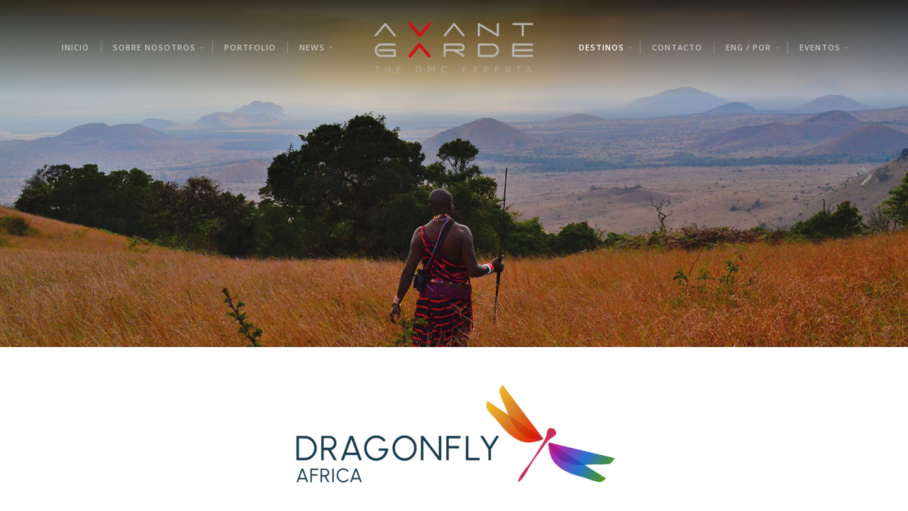

--- FILE ---
content_type: text/html; charset=UTF-8
request_url: https://www.agbrands.com.ar/portfolio/dragonfly-africa/
body_size: 18171
content:
<!DOCTYPE html>

<!-- paulirish.com/2008/conditional-stylesheets-vs-css-hacks-answer-neither/ -->
<!--[if lt IE 7]> <html class="no-js ie6 oldie" lang="es"> <![endif]-->
<!--[if IE 7]>    <html class="no-js ie7 oldie" lang="es"> <![endif]-->
<!--[if IE 8]>    <html class="no-js ie8 oldie" lang="es"> <![endif]-->
<!-- Consider adding an manifest.appcache: h5bp.com/d/Offline -->
<!--[if gt IE 8]><!--> <html class="no-js" lang="es"> <!--<![endif]-->

<head>
<script id="mcjs">!function(c,h,i,m,p){m=c.createElement(h),p=c.getElementsByTagName(h)[0],m.async=1,m.src=i,p.parentNode.insertBefore(m,p)}(document,"script","https://chimpstatic.com/mcjs-connected/js/users/9c50a1658005d0a09a2ce8669/0377db2f6c06b6563fd170a35.js");</script>
	<meta charset="UTF-8">
	
	<!-- Mobile View -->
	<meta name="viewport" content="width=device-width, initial-scale=1">
	
	<link rel="Shortcut Icon" href="https://www.agbrands.com.ar/wp-content/themes/organic-luxury/images/favicon.ico" type="image/x-icon">
	
	<style type="text/css" media="screen">
		
	body {
		-webkit-background-size: cover;-moz-background-size: cover;-o-background-size: cover;background-size: cover;	}
	
	.container .entry {
		background-color: ##ffffff;
	}
	
	.container i.format-icon-tag .triangle {
		border-bottom-color: ##ffffff;
	}
	
	.container a, .container a:link, .container a:visited, 
	#wrapper .widget a, #wrapper .widget ul.menu li a {
		color: #999999;	}
	
	.container a:hover, .container a:focus, .container a:active, #wrapper .widget a:hover,
	#wrapper .widget ul.menu li a:hover, #wrapper .widget ul.menu li ul.sub-menu li a:hover,
	#wrapper .widget ul.menu .current_page_item a, #wrapper .widget ul.menu .current-menu-item a {
		color: #000000;	}
	
	.container h1 a, .container h2 a, .container h3 a, .container h4 a, .container h5 a, .container h6 a,
	.container h1 a:link, .container h2 a:link, .container h3 a:link, .container h4 a:link, .container h5 a:link, .container h6 a:link,
	.container h1 a:visited, .container h2 a:visited, .container h3 a:visited, .container h4 a:visited, .container h5 a:visited, .container h6 a:visited {
		color: #000000;	}
	
	.container h1 a:hover, .container h2 a:hover, .container h3 a:hover, .container h4 a:hover, .container h5 a:hover, .container h6 a:hover,
	.container h1 a:focus, .container h2 a:focus, .container h3 a:focus, .container h4 a:focus, .container h5 a:focus, .container h6 a:focus,
	.container h1 a:active, .container h2 a:active, .container h3 a:active, .container h4 a:active, .container h5 a:active, .container h6 a:active {
		color: #dd3333;	}
	
	a.button, .reply a, #searchsubmit, #prevLink a, #nextLink a, .more-link, #submit, #comments #respond input#submit, 
	.container .gform_wrapper input.button, #wrapper #infinite-handle span {
		background-color: #db2f0d !important;	}
	
	a.button:hover, .reply a:hover, #searchsubmit:hover, #prevLink a:hover, #nextLink a:hover, a.more-link:hover, a.read-more:hover, #submit:hover, #comments #respond input#submit:hover, .container .gform_wrapper input.button:hover, #wrapper #infinite-handle span:hover {
		background-color: #d63d0e !important;	}
</style>	
	<link rel="profile" href="http://gmpg.org/xfn/11">
	<link rel="pingback" href="https://www.agbrands.com.ar/xmlrpc.php">
	
	<meta name='robots' content='index, follow, max-image-preview:large, max-snippet:-1, max-video-preview:-1' />
	<style>img:is([sizes="auto" i], [sizes^="auto," i]) { contain-intrinsic-size: 3000px 1500px }</style>
	
	<!-- This site is optimized with the Yoast SEO plugin v26.8 - https://yoast.com/product/yoast-seo-wordpress/ -->
	<title>DRAGONFLY ÁFRICA - AVANT GARDE</title>
	<link rel="canonical" href="https://www.agbrands.com.ar/portfolio/dragonfly-africa/" />
	<meta property="og:locale" content="es_ES" />
	<meta property="og:type" content="article" />
	<meta property="og:title" content="DRAGONFLY ÁFRICA - AVANT GARDE" />
	<meta property="og:description" content="Por más de 25 años Dragonfly África se concentró en hacer viajeros de todo el mundo disfrutar de África. Con especialistas em conferências, grupos, incentivos e individuos, es una DMC reconocida por la industria por su criatividad y alto nivel de servicio. Con su experiencia y rodaje en la industria, son capaces de ofrecer excelente poder de compra e influenciar para obtener el servicio... Read More" />
	<meta property="og:url" content="https://www.agbrands.com.ar/portfolio/dragonfly-africa/" />
	<meta property="og:site_name" content="AVANT GARDE" />
	<meta property="article:modified_time" content="2025-06-26T18:58:35+00:00" />
	<meta property="og:image" content="https://www.agbrands.com.ar/wp-content/uploads/2017/04/Africa2.jpg" />
	<meta property="og:image:width" content="1800" />
	<meta property="og:image:height" content="687" />
	<meta property="og:image:type" content="image/jpeg" />
	<meta name="twitter:card" content="summary_large_image" />
	<script type="application/ld+json" class="yoast-schema-graph">{"@context":"https://schema.org","@graph":[{"@type":"WebPage","@id":"https://www.agbrands.com.ar/portfolio/dragonfly-africa/","url":"https://www.agbrands.com.ar/portfolio/dragonfly-africa/","name":"DRAGONFLY ÁFRICA - AVANT GARDE","isPartOf":{"@id":"https://www.agbrands.com.ar/#website"},"primaryImageOfPage":{"@id":"https://www.agbrands.com.ar/portfolio/dragonfly-africa/#primaryimage"},"image":{"@id":"https://www.agbrands.com.ar/portfolio/dragonfly-africa/#primaryimage"},"thumbnailUrl":"https://www.agbrands.com.ar/wp-content/uploads/2017/04/Africa2.jpg","datePublished":"2017-01-28T21:43:50+00:00","dateModified":"2025-06-26T18:58:35+00:00","breadcrumb":{"@id":"https://www.agbrands.com.ar/portfolio/dragonfly-africa/#breadcrumb"},"inLanguage":"es","potentialAction":[{"@type":"ReadAction","target":["https://www.agbrands.com.ar/portfolio/dragonfly-africa/"]}]},{"@type":"ImageObject","inLanguage":"es","@id":"https://www.agbrands.com.ar/portfolio/dragonfly-africa/#primaryimage","url":"https://www.agbrands.com.ar/wp-content/uploads/2017/04/Africa2.jpg","contentUrl":"https://www.agbrands.com.ar/wp-content/uploads/2017/04/Africa2.jpg","width":"1800","height":"687"},{"@type":"BreadcrumbList","@id":"https://www.agbrands.com.ar/portfolio/dragonfly-africa/#breadcrumb","itemListElement":[{"@type":"ListItem","position":1,"name":"Portada","item":"https://www.agbrands.com.ar/"},{"@type":"ListItem","position":2,"name":"Proyectos","item":"https://www.agbrands.com.ar/portfolio/"},{"@type":"ListItem","position":3,"name":"DRAGONFLY ÁFRICA"}]},{"@type":"WebSite","@id":"https://www.agbrands.com.ar/#website","url":"https://www.agbrands.com.ar/","name":"AVANT GARDE","description":"","potentialAction":[{"@type":"SearchAction","target":{"@type":"EntryPoint","urlTemplate":"https://www.agbrands.com.ar/?s={search_term_string}"},"query-input":{"@type":"PropertyValueSpecification","valueRequired":true,"valueName":"search_term_string"}}],"inLanguage":"es"}]}</script>
	<!-- / Yoast SEO plugin. -->


<link rel='dns-prefetch' href='//secure.gravatar.com' />
<link rel='dns-prefetch' href='//stats.wp.com' />
<link rel='dns-prefetch' href='//fonts.googleapis.com' />
<link rel='dns-prefetch' href='//v0.wordpress.com' />
<link rel='dns-prefetch' href='//www.googletagmanager.com' />
<link rel='preconnect' href='//c0.wp.com' />
<link rel="alternate" type="application/rss+xml" title="AVANT GARDE &raquo; Feed" href="https://www.agbrands.com.ar/feed/" />
<link rel="alternate" type="application/rss+xml" title="AVANT GARDE &raquo; Feed de los comentarios" href="https://www.agbrands.com.ar/comments/feed/" />
		<!-- This site uses the Google Analytics by MonsterInsights plugin v9.11.1 - Using Analytics tracking - https://www.monsterinsights.com/ -->
		<!-- Nota: MonsterInsights no está actualmente configurado en este sitio. El dueño del sitio necesita identificarse usando su cuenta de Google Analytics en el panel de ajustes de MonsterInsights. -->
					<!-- No tracking code set -->
				<!-- / Google Analytics by MonsterInsights -->
		<script type="text/javascript">
/* <![CDATA[ */
window._wpemojiSettings = {"baseUrl":"https:\/\/s.w.org\/images\/core\/emoji\/16.0.1\/72x72\/","ext":".png","svgUrl":"https:\/\/s.w.org\/images\/core\/emoji\/16.0.1\/svg\/","svgExt":".svg","source":{"concatemoji":"https:\/\/www.agbrands.com.ar\/wp-includes\/js\/wp-emoji-release.min.js?ver=6.8.3"}};
/*! This file is auto-generated */
!function(s,n){var o,i,e;function c(e){try{var t={supportTests:e,timestamp:(new Date).valueOf()};sessionStorage.setItem(o,JSON.stringify(t))}catch(e){}}function p(e,t,n){e.clearRect(0,0,e.canvas.width,e.canvas.height),e.fillText(t,0,0);var t=new Uint32Array(e.getImageData(0,0,e.canvas.width,e.canvas.height).data),a=(e.clearRect(0,0,e.canvas.width,e.canvas.height),e.fillText(n,0,0),new Uint32Array(e.getImageData(0,0,e.canvas.width,e.canvas.height).data));return t.every(function(e,t){return e===a[t]})}function u(e,t){e.clearRect(0,0,e.canvas.width,e.canvas.height),e.fillText(t,0,0);for(var n=e.getImageData(16,16,1,1),a=0;a<n.data.length;a++)if(0!==n.data[a])return!1;return!0}function f(e,t,n,a){switch(t){case"flag":return n(e,"\ud83c\udff3\ufe0f\u200d\u26a7\ufe0f","\ud83c\udff3\ufe0f\u200b\u26a7\ufe0f")?!1:!n(e,"\ud83c\udde8\ud83c\uddf6","\ud83c\udde8\u200b\ud83c\uddf6")&&!n(e,"\ud83c\udff4\udb40\udc67\udb40\udc62\udb40\udc65\udb40\udc6e\udb40\udc67\udb40\udc7f","\ud83c\udff4\u200b\udb40\udc67\u200b\udb40\udc62\u200b\udb40\udc65\u200b\udb40\udc6e\u200b\udb40\udc67\u200b\udb40\udc7f");case"emoji":return!a(e,"\ud83e\udedf")}return!1}function g(e,t,n,a){var r="undefined"!=typeof WorkerGlobalScope&&self instanceof WorkerGlobalScope?new OffscreenCanvas(300,150):s.createElement("canvas"),o=r.getContext("2d",{willReadFrequently:!0}),i=(o.textBaseline="top",o.font="600 32px Arial",{});return e.forEach(function(e){i[e]=t(o,e,n,a)}),i}function t(e){var t=s.createElement("script");t.src=e,t.defer=!0,s.head.appendChild(t)}"undefined"!=typeof Promise&&(o="wpEmojiSettingsSupports",i=["flag","emoji"],n.supports={everything:!0,everythingExceptFlag:!0},e=new Promise(function(e){s.addEventListener("DOMContentLoaded",e,{once:!0})}),new Promise(function(t){var n=function(){try{var e=JSON.parse(sessionStorage.getItem(o));if("object"==typeof e&&"number"==typeof e.timestamp&&(new Date).valueOf()<e.timestamp+604800&&"object"==typeof e.supportTests)return e.supportTests}catch(e){}return null}();if(!n){if("undefined"!=typeof Worker&&"undefined"!=typeof OffscreenCanvas&&"undefined"!=typeof URL&&URL.createObjectURL&&"undefined"!=typeof Blob)try{var e="postMessage("+g.toString()+"("+[JSON.stringify(i),f.toString(),p.toString(),u.toString()].join(",")+"));",a=new Blob([e],{type:"text/javascript"}),r=new Worker(URL.createObjectURL(a),{name:"wpTestEmojiSupports"});return void(r.onmessage=function(e){c(n=e.data),r.terminate(),t(n)})}catch(e){}c(n=g(i,f,p,u))}t(n)}).then(function(e){for(var t in e)n.supports[t]=e[t],n.supports.everything=n.supports.everything&&n.supports[t],"flag"!==t&&(n.supports.everythingExceptFlag=n.supports.everythingExceptFlag&&n.supports[t]);n.supports.everythingExceptFlag=n.supports.everythingExceptFlag&&!n.supports.flag,n.DOMReady=!1,n.readyCallback=function(){n.DOMReady=!0}}).then(function(){return e}).then(function(){var e;n.supports.everything||(n.readyCallback(),(e=n.source||{}).concatemoji?t(e.concatemoji):e.wpemoji&&e.twemoji&&(t(e.twemoji),t(e.wpemoji)))}))}((window,document),window._wpemojiSettings);
/* ]]> */
</script>
<style id='wp-emoji-styles-inline-css' type='text/css'>

	img.wp-smiley, img.emoji {
		display: inline !important;
		border: none !important;
		box-shadow: none !important;
		height: 1em !important;
		width: 1em !important;
		margin: 0 0.07em !important;
		vertical-align: -0.1em !important;
		background: none !important;
		padding: 0 !important;
	}
</style>
<link rel='stylesheet' id='wp-block-library-css' href='https://c0.wp.com/c/6.8.3/wp-includes/css/dist/block-library/style.min.css' type='text/css' media='all' />
<style id='classic-theme-styles-inline-css' type='text/css'>
/*! This file is auto-generated */
.wp-block-button__link{color:#fff;background-color:#32373c;border-radius:9999px;box-shadow:none;text-decoration:none;padding:calc(.667em + 2px) calc(1.333em + 2px);font-size:1.125em}.wp-block-file__button{background:#32373c;color:#fff;text-decoration:none}
</style>
<link rel='stylesheet' id='mediaelement-css' href='https://c0.wp.com/c/6.8.3/wp-includes/js/mediaelement/mediaelementplayer-legacy.min.css' type='text/css' media='all' />
<link rel='stylesheet' id='wp-mediaelement-css' href='https://c0.wp.com/c/6.8.3/wp-includes/js/mediaelement/wp-mediaelement.min.css' type='text/css' media='all' />
<style id='jetpack-sharing-buttons-style-inline-css' type='text/css'>
.jetpack-sharing-buttons__services-list{display:flex;flex-direction:row;flex-wrap:wrap;gap:0;list-style-type:none;margin:5px;padding:0}.jetpack-sharing-buttons__services-list.has-small-icon-size{font-size:12px}.jetpack-sharing-buttons__services-list.has-normal-icon-size{font-size:16px}.jetpack-sharing-buttons__services-list.has-large-icon-size{font-size:24px}.jetpack-sharing-buttons__services-list.has-huge-icon-size{font-size:36px}@media print{.jetpack-sharing-buttons__services-list{display:none!important}}.editor-styles-wrapper .wp-block-jetpack-sharing-buttons{gap:0;padding-inline-start:0}ul.jetpack-sharing-buttons__services-list.has-background{padding:1.25em 2.375em}
</style>
<style id='global-styles-inline-css' type='text/css'>
:root{--wp--preset--aspect-ratio--square: 1;--wp--preset--aspect-ratio--4-3: 4/3;--wp--preset--aspect-ratio--3-4: 3/4;--wp--preset--aspect-ratio--3-2: 3/2;--wp--preset--aspect-ratio--2-3: 2/3;--wp--preset--aspect-ratio--16-9: 16/9;--wp--preset--aspect-ratio--9-16: 9/16;--wp--preset--color--black: #000000;--wp--preset--color--cyan-bluish-gray: #abb8c3;--wp--preset--color--white: #ffffff;--wp--preset--color--pale-pink: #f78da7;--wp--preset--color--vivid-red: #cf2e2e;--wp--preset--color--luminous-vivid-orange: #ff6900;--wp--preset--color--luminous-vivid-amber: #fcb900;--wp--preset--color--light-green-cyan: #7bdcb5;--wp--preset--color--vivid-green-cyan: #00d084;--wp--preset--color--pale-cyan-blue: #8ed1fc;--wp--preset--color--vivid-cyan-blue: #0693e3;--wp--preset--color--vivid-purple: #9b51e0;--wp--preset--gradient--vivid-cyan-blue-to-vivid-purple: linear-gradient(135deg,rgba(6,147,227,1) 0%,rgb(155,81,224) 100%);--wp--preset--gradient--light-green-cyan-to-vivid-green-cyan: linear-gradient(135deg,rgb(122,220,180) 0%,rgb(0,208,130) 100%);--wp--preset--gradient--luminous-vivid-amber-to-luminous-vivid-orange: linear-gradient(135deg,rgba(252,185,0,1) 0%,rgba(255,105,0,1) 100%);--wp--preset--gradient--luminous-vivid-orange-to-vivid-red: linear-gradient(135deg,rgba(255,105,0,1) 0%,rgb(207,46,46) 100%);--wp--preset--gradient--very-light-gray-to-cyan-bluish-gray: linear-gradient(135deg,rgb(238,238,238) 0%,rgb(169,184,195) 100%);--wp--preset--gradient--cool-to-warm-spectrum: linear-gradient(135deg,rgb(74,234,220) 0%,rgb(151,120,209) 20%,rgb(207,42,186) 40%,rgb(238,44,130) 60%,rgb(251,105,98) 80%,rgb(254,248,76) 100%);--wp--preset--gradient--blush-light-purple: linear-gradient(135deg,rgb(255,206,236) 0%,rgb(152,150,240) 100%);--wp--preset--gradient--blush-bordeaux: linear-gradient(135deg,rgb(254,205,165) 0%,rgb(254,45,45) 50%,rgb(107,0,62) 100%);--wp--preset--gradient--luminous-dusk: linear-gradient(135deg,rgb(255,203,112) 0%,rgb(199,81,192) 50%,rgb(65,88,208) 100%);--wp--preset--gradient--pale-ocean: linear-gradient(135deg,rgb(255,245,203) 0%,rgb(182,227,212) 50%,rgb(51,167,181) 100%);--wp--preset--gradient--electric-grass: linear-gradient(135deg,rgb(202,248,128) 0%,rgb(113,206,126) 100%);--wp--preset--gradient--midnight: linear-gradient(135deg,rgb(2,3,129) 0%,rgb(40,116,252) 100%);--wp--preset--font-size--small: 13px;--wp--preset--font-size--medium: 20px;--wp--preset--font-size--large: 36px;--wp--preset--font-size--x-large: 42px;--wp--preset--spacing--20: 0.44rem;--wp--preset--spacing--30: 0.67rem;--wp--preset--spacing--40: 1rem;--wp--preset--spacing--50: 1.5rem;--wp--preset--spacing--60: 2.25rem;--wp--preset--spacing--70: 3.38rem;--wp--preset--spacing--80: 5.06rem;--wp--preset--shadow--natural: 6px 6px 9px rgba(0, 0, 0, 0.2);--wp--preset--shadow--deep: 12px 12px 50px rgba(0, 0, 0, 0.4);--wp--preset--shadow--sharp: 6px 6px 0px rgba(0, 0, 0, 0.2);--wp--preset--shadow--outlined: 6px 6px 0px -3px rgba(255, 255, 255, 1), 6px 6px rgba(0, 0, 0, 1);--wp--preset--shadow--crisp: 6px 6px 0px rgba(0, 0, 0, 1);}:where(.is-layout-flex){gap: 0.5em;}:where(.is-layout-grid){gap: 0.5em;}body .is-layout-flex{display: flex;}.is-layout-flex{flex-wrap: wrap;align-items: center;}.is-layout-flex > :is(*, div){margin: 0;}body .is-layout-grid{display: grid;}.is-layout-grid > :is(*, div){margin: 0;}:where(.wp-block-columns.is-layout-flex){gap: 2em;}:where(.wp-block-columns.is-layout-grid){gap: 2em;}:where(.wp-block-post-template.is-layout-flex){gap: 1.25em;}:where(.wp-block-post-template.is-layout-grid){gap: 1.25em;}.has-black-color{color: var(--wp--preset--color--black) !important;}.has-cyan-bluish-gray-color{color: var(--wp--preset--color--cyan-bluish-gray) !important;}.has-white-color{color: var(--wp--preset--color--white) !important;}.has-pale-pink-color{color: var(--wp--preset--color--pale-pink) !important;}.has-vivid-red-color{color: var(--wp--preset--color--vivid-red) !important;}.has-luminous-vivid-orange-color{color: var(--wp--preset--color--luminous-vivid-orange) !important;}.has-luminous-vivid-amber-color{color: var(--wp--preset--color--luminous-vivid-amber) !important;}.has-light-green-cyan-color{color: var(--wp--preset--color--light-green-cyan) !important;}.has-vivid-green-cyan-color{color: var(--wp--preset--color--vivid-green-cyan) !important;}.has-pale-cyan-blue-color{color: var(--wp--preset--color--pale-cyan-blue) !important;}.has-vivid-cyan-blue-color{color: var(--wp--preset--color--vivid-cyan-blue) !important;}.has-vivid-purple-color{color: var(--wp--preset--color--vivid-purple) !important;}.has-black-background-color{background-color: var(--wp--preset--color--black) !important;}.has-cyan-bluish-gray-background-color{background-color: var(--wp--preset--color--cyan-bluish-gray) !important;}.has-white-background-color{background-color: var(--wp--preset--color--white) !important;}.has-pale-pink-background-color{background-color: var(--wp--preset--color--pale-pink) !important;}.has-vivid-red-background-color{background-color: var(--wp--preset--color--vivid-red) !important;}.has-luminous-vivid-orange-background-color{background-color: var(--wp--preset--color--luminous-vivid-orange) !important;}.has-luminous-vivid-amber-background-color{background-color: var(--wp--preset--color--luminous-vivid-amber) !important;}.has-light-green-cyan-background-color{background-color: var(--wp--preset--color--light-green-cyan) !important;}.has-vivid-green-cyan-background-color{background-color: var(--wp--preset--color--vivid-green-cyan) !important;}.has-pale-cyan-blue-background-color{background-color: var(--wp--preset--color--pale-cyan-blue) !important;}.has-vivid-cyan-blue-background-color{background-color: var(--wp--preset--color--vivid-cyan-blue) !important;}.has-vivid-purple-background-color{background-color: var(--wp--preset--color--vivid-purple) !important;}.has-black-border-color{border-color: var(--wp--preset--color--black) !important;}.has-cyan-bluish-gray-border-color{border-color: var(--wp--preset--color--cyan-bluish-gray) !important;}.has-white-border-color{border-color: var(--wp--preset--color--white) !important;}.has-pale-pink-border-color{border-color: var(--wp--preset--color--pale-pink) !important;}.has-vivid-red-border-color{border-color: var(--wp--preset--color--vivid-red) !important;}.has-luminous-vivid-orange-border-color{border-color: var(--wp--preset--color--luminous-vivid-orange) !important;}.has-luminous-vivid-amber-border-color{border-color: var(--wp--preset--color--luminous-vivid-amber) !important;}.has-light-green-cyan-border-color{border-color: var(--wp--preset--color--light-green-cyan) !important;}.has-vivid-green-cyan-border-color{border-color: var(--wp--preset--color--vivid-green-cyan) !important;}.has-pale-cyan-blue-border-color{border-color: var(--wp--preset--color--pale-cyan-blue) !important;}.has-vivid-cyan-blue-border-color{border-color: var(--wp--preset--color--vivid-cyan-blue) !important;}.has-vivid-purple-border-color{border-color: var(--wp--preset--color--vivid-purple) !important;}.has-vivid-cyan-blue-to-vivid-purple-gradient-background{background: var(--wp--preset--gradient--vivid-cyan-blue-to-vivid-purple) !important;}.has-light-green-cyan-to-vivid-green-cyan-gradient-background{background: var(--wp--preset--gradient--light-green-cyan-to-vivid-green-cyan) !important;}.has-luminous-vivid-amber-to-luminous-vivid-orange-gradient-background{background: var(--wp--preset--gradient--luminous-vivid-amber-to-luminous-vivid-orange) !important;}.has-luminous-vivid-orange-to-vivid-red-gradient-background{background: var(--wp--preset--gradient--luminous-vivid-orange-to-vivid-red) !important;}.has-very-light-gray-to-cyan-bluish-gray-gradient-background{background: var(--wp--preset--gradient--very-light-gray-to-cyan-bluish-gray) !important;}.has-cool-to-warm-spectrum-gradient-background{background: var(--wp--preset--gradient--cool-to-warm-spectrum) !important;}.has-blush-light-purple-gradient-background{background: var(--wp--preset--gradient--blush-light-purple) !important;}.has-blush-bordeaux-gradient-background{background: var(--wp--preset--gradient--blush-bordeaux) !important;}.has-luminous-dusk-gradient-background{background: var(--wp--preset--gradient--luminous-dusk) !important;}.has-pale-ocean-gradient-background{background: var(--wp--preset--gradient--pale-ocean) !important;}.has-electric-grass-gradient-background{background: var(--wp--preset--gradient--electric-grass) !important;}.has-midnight-gradient-background{background: var(--wp--preset--gradient--midnight) !important;}.has-small-font-size{font-size: var(--wp--preset--font-size--small) !important;}.has-medium-font-size{font-size: var(--wp--preset--font-size--medium) !important;}.has-large-font-size{font-size: var(--wp--preset--font-size--large) !important;}.has-x-large-font-size{font-size: var(--wp--preset--font-size--x-large) !important;}
:where(.wp-block-post-template.is-layout-flex){gap: 1.25em;}:where(.wp-block-post-template.is-layout-grid){gap: 1.25em;}
:where(.wp-block-columns.is-layout-flex){gap: 2em;}:where(.wp-block-columns.is-layout-grid){gap: 2em;}
:root :where(.wp-block-pullquote){font-size: 1.5em;line-height: 1.6;}
</style>
<link rel='stylesheet' id='contact-form-7-css' href='https://www.agbrands.com.ar/wp-content/plugins/contact-form-7/includes/css/styles.css?ver=6.1.4' type='text/css' media='all' />
<link rel='stylesheet' id='organic-shortcodes-css' href='https://www.agbrands.com.ar/wp-content/plugins/organic-shortcodes/css/organic-shortcodes.css?ver=1.0' type='text/css' media='all' />
<link rel='stylesheet' id='font-awesome-css' href='https://www.agbrands.com.ar/wp-content/plugins/elementor/assets/lib/font-awesome/css/font-awesome.min.css?ver=4.7.0' type='text/css' media='all' />
<link rel='stylesheet' id='owl.carousel.style-css' href='https://www.agbrands.com.ar/wp-content/plugins/wp-posts-carousel/owl.carousel/assets/owl.carousel.css?ver=6.8.3' type='text/css' media='all' />
<link rel='stylesheet' id='wp-components-css' href='https://c0.wp.com/c/6.8.3/wp-includes/css/dist/components/style.min.css' type='text/css' media='all' />
<link rel='stylesheet' id='godaddy-styles-css' href='https://www.agbrands.com.ar/wp-content/mu-plugins/vendor/wpex/godaddy-launch/includes/Dependencies/GoDaddy/Styles/build/latest.css?ver=2.0.2' type='text/css' media='all' />
<link rel='stylesheet' id='custom-css' href='https://www.agbrands.com.ar/wp-content/themes/organic-luxury/custom.css?ver=6.8.3' type='text/css' media='all' />
<link rel='stylesheet' id='slick-css' href='https://www.agbrands.com.ar/wp-content/themes/organic-luxury/css/slick.css?ver=6.8.3' type='text/css' media='all' />
<link rel='stylesheet' id='fonts-css' href='https://www.agbrands.com.ar/wp-content/themes/organic-luxury/fonts/styles.css?ver=6.8.3' type='text/css' media='all' />
<link rel='stylesheet' id='luxury-style-css' href='https://www.agbrands.com.ar/wp-content/themes/organic-luxury/style.css?ver=6.8.3' type='text/css' media='all' />
<link rel='stylesheet' id='luxury-style-mobile-css' href='https://www.agbrands.com.ar/wp-content/themes/organic-luxury/css/style-mobile.css?ver=1.0' type='text/css' media='all' />
<link rel='stylesheet' id='luxury-fonts-css' href='//fonts.googleapis.com/css?family=Raleway%3A400%2C200%2C300%2C800%2C700%2C500%2C600%2C900%2C100%7CRoboto%3A400%2C100italic%2C100%2C300%2C300italic%2C400italic%2C500%2C500italic%2C700%2C700italic%2C900%2C900italic%7COpen+Sans%3A400%2C300%2C600%2C700%2C800%2C800italic%2C700italic%2C600italic%2C400italic%2C300italic%7CPlayfair+Display%3A400%2C400italic%2C700%2C700italic%2C900%2C900italic%7CLora%3A400%2C400italic%2C700%2C700italic%7CMontserrat%3A400%2C700%7CDroid+Serif%3A400%2C400italic%2C700%2C700italic&#038;subset=latin%2Clatin-ext' type='text/css' media='all' />
<link rel='stylesheet' id='newsletter-css' href='https://www.agbrands.com.ar/wp-content/plugins/newsletter/style.css?ver=9.1.1' type='text/css' media='all' />
<link rel='stylesheet' id='jetpack-swiper-library-css' href='https://c0.wp.com/p/jetpack/15.4/_inc/blocks/swiper.css' type='text/css' media='all' />
<link rel='stylesheet' id='jetpack-carousel-css' href='https://c0.wp.com/p/jetpack/15.4/modules/carousel/jetpack-carousel.css' type='text/css' media='all' />
<script type="text/javascript" src="https://c0.wp.com/c/6.8.3/wp-includes/js/jquery/jquery.min.js" id="jquery-core-js"></script>
<script type="text/javascript" src="https://c0.wp.com/c/6.8.3/wp-includes/js/jquery/jquery-migrate.min.js" id="jquery-migrate-js"></script>
<script type="text/javascript" id="3d-flip-book-client-locale-loader-js-extra">
/* <![CDATA[ */
var FB3D_CLIENT_LOCALE = {"ajaxurl":"https:\/\/www.agbrands.com.ar\/wp-admin\/admin-ajax.php","dictionary":{"Table of contents":"Table of contents","Close":"Close","Bookmarks":"Bookmarks","Thumbnails":"Thumbnails","Search":"Search","Share":"Share","Facebook":"Facebook","Twitter":"Twitter","Email":"Email","Play":"Play","Previous page":"Previous page","Next page":"Next page","Zoom in":"Zoom in","Zoom out":"Zoom out","Fit view":"Fit view","Auto play":"Auto play","Full screen":"Full screen","More":"More","Smart pan":"Smart pan","Single page":"Single page","Sounds":"Sounds","Stats":"Stats","Print":"Print","Download":"Download","Goto first page":"Goto first page","Goto last page":"Goto last page"},"images":"https:\/\/www.agbrands.com.ar\/wp-content\/plugins\/interactive-3d-flipbook-powered-physics-engine\/assets\/images\/","jsData":{"urls":[],"posts":{"ids_mis":[],"ids":[]},"pages":[],"firstPages":[],"bookCtrlProps":[],"bookTemplates":[]},"key":"3d-flip-book","pdfJS":{"pdfJsLib":"https:\/\/www.agbrands.com.ar\/wp-content\/plugins\/interactive-3d-flipbook-powered-physics-engine\/assets\/js\/pdf.min.js?ver=4.3.136","pdfJsWorker":"https:\/\/www.agbrands.com.ar\/wp-content\/plugins\/interactive-3d-flipbook-powered-physics-engine\/assets\/js\/pdf.worker.js?ver=4.3.136","stablePdfJsLib":"https:\/\/www.agbrands.com.ar\/wp-content\/plugins\/interactive-3d-flipbook-powered-physics-engine\/assets\/js\/stable\/pdf.min.js?ver=2.5.207","stablePdfJsWorker":"https:\/\/www.agbrands.com.ar\/wp-content\/plugins\/interactive-3d-flipbook-powered-physics-engine\/assets\/js\/stable\/pdf.worker.js?ver=2.5.207","pdfJsCMapUrl":"https:\/\/www.agbrands.com.ar\/wp-content\/plugins\/interactive-3d-flipbook-powered-physics-engine\/assets\/cmaps\/"},"cacheurl":"https:\/\/www.agbrands.com.ar\/wp-content\/uploads\/3d-flip-book\/cache\/","pluginsurl":"https:\/\/www.agbrands.com.ar\/wp-content\/plugins\/","pluginurl":"https:\/\/www.agbrands.com.ar\/wp-content\/plugins\/interactive-3d-flipbook-powered-physics-engine\/","thumbnailSize":{"width":"150","height":"150"},"version":"1.16.17"};
/* ]]> */
</script>
<script type="text/javascript" src="https://www.agbrands.com.ar/wp-content/plugins/interactive-3d-flipbook-powered-physics-engine/assets/js/client-locale-loader.js?ver=1.16.17" id="3d-flip-book-client-locale-loader-js" async="async" data-wp-strategy="async"></script>
<script type="text/javascript" src="https://www.agbrands.com.ar/wp-content/plugins/organic-shortcodes/js/jquery.modal.min.js?ver=20160918" id="organic-modal-js"></script>
<script type="text/javascript" src="https://www.agbrands.com.ar/wp-content/plugins/wp-posts-carousel/owl.carousel/owl.carousel.js?ver=2.0.0" id="owl.carousel-js"></script>
<script type="text/javascript" src="https://www.agbrands.com.ar/wp-content/plugins/wp-posts-carousel/owl.carousel/jquery.mousewheel.min.js?ver=3.1.12" id="jquery-mousewheel-js"></script>
<script type="text/javascript" src="https://www.agbrands.com.ar/wp-content/themes/organic-luxury/js/slick.min.js?ver=6.8.3" id="slick-js"></script>
<!--[if lt IE 9]>
<script type="text/javascript" src="https://www.agbrands.com.ar/wp-content/themes/organic-luxury/js/html5shiv.js?ver=6.8.3" id="luxury-html5shiv-js"></script>
<![endif]-->
<script type="text/javascript" src="https://www.agbrands.com.ar/wp-content/themes/organic-luxury/js/hoverIntent.js?ver=20130729" id="luxury-hover-js"></script>
<script type="text/javascript" src="https://www.agbrands.com.ar/wp-content/themes/organic-luxury/js/superfish.js?ver=20130729" id="luxury-superfish-js"></script>
<script type="text/javascript" src="https://www.agbrands.com.ar/wp-content/themes/organic-luxury/js/jquery.fitvids.js?ver=20130729" id="luxury-fitvids-js"></script>
<script type="text/javascript" src="https://www.agbrands.com.ar/wp-content/themes/organic-luxury/js/jquery.flexslider.js?ver=20130729" id="luxury-flexslider-js"></script>
<link rel="https://api.w.org/" href="https://www.agbrands.com.ar/wp-json/" /><link rel="alternate" title="JSON" type="application/json" href="https://www.agbrands.com.ar/wp-json/wp/v2/jetpack-portfolio/386" /><link rel="EditURI" type="application/rsd+xml" title="RSD" href="https://www.agbrands.com.ar/xmlrpc.php?rsd" />
<meta name="generator" content="WordPress 6.8.3" />
<link rel="alternate" title="oEmbed (JSON)" type="application/json+oembed" href="https://www.agbrands.com.ar/wp-json/oembed/1.0/embed?url=https%3A%2F%2Fwww.agbrands.com.ar%2Fportfolio%2Fdragonfly-africa%2F" />
<link rel="alternate" title="oEmbed (XML)" type="text/xml+oembed" href="https://www.agbrands.com.ar/wp-json/oembed/1.0/embed?url=https%3A%2F%2Fwww.agbrands.com.ar%2Fportfolio%2Fdragonfly-africa%2F&#038;format=xml" />
<!-- start Simple Custom CSS and JS -->
<style type="text/css">
body.single-post .image-container.alignnone {margin:0 !important; margin-right:20px; display: initial !important; }</style>
<!-- end Simple Custom CSS and JS -->
<!-- start Simple Custom CSS and JS -->
<script type="text/javascript">
//Altera o link dos DMC´S na pagina interna de portfólio
jQuery(document).ready(function(){
     jQuery("a.btn-portfolio").attr("href", "http://www.agbrands.com.ar/nuestro-portfolio/");
});</script>
<!-- end Simple Custom CSS and JS -->
<meta name="generator" content="Site Kit by Google 1.170.0" /><script>var wp_posts_carousel_url="https://www.agbrands.com.ar/wp-content/plugins/wp-posts-carousel/";</script>	<style>img#wpstats{display:none}</style>
		<meta name="generator" content="Elementor 3.34.2; features: additional_custom_breakpoints; settings: css_print_method-external, google_font-enabled, font_display-auto">
			<style>
				.e-con.e-parent:nth-of-type(n+4):not(.e-lazyloaded):not(.e-no-lazyload),
				.e-con.e-parent:nth-of-type(n+4):not(.e-lazyloaded):not(.e-no-lazyload) * {
					background-image: none !important;
				}
				@media screen and (max-height: 1024px) {
					.e-con.e-parent:nth-of-type(n+3):not(.e-lazyloaded):not(.e-no-lazyload),
					.e-con.e-parent:nth-of-type(n+3):not(.e-lazyloaded):not(.e-no-lazyload) * {
						background-image: none !important;
					}
				}
				@media screen and (max-height: 640px) {
					.e-con.e-parent:nth-of-type(n+2):not(.e-lazyloaded):not(.e-no-lazyload),
					.e-con.e-parent:nth-of-type(n+2):not(.e-lazyloaded):not(.e-no-lazyload) * {
						background-image: none !important;
					}
				}
			</style>
			<link rel="icon" href="https://www.agbrands.com.ar/wp-content/uploads/2017/01/ico.png" sizes="32x32" />
<link rel="icon" href="https://www.agbrands.com.ar/wp-content/uploads/2017/01/ico.png" sizes="192x192" />
<link rel="apple-touch-icon" href="https://www.agbrands.com.ar/wp-content/uploads/2017/01/ico.png" />
<meta name="msapplication-TileImage" content="https://www.agbrands.com.ar/wp-content/uploads/2017/01/ico.png" />
		<style type="text/css" id="wp-custom-css">
			/*
Você pode adicionar seu próprio CSS aqui.

Clique no ícone de ajuda acima para saber mais.
*/

@import url(https://fonts.googleapis.com/css?family=Oswald:300,400,700);

*{
	font-family: "Open Sans",sans-serif;
}

h1, h2, h3, h4, h5, h6{
    font-family: "Oswald",sans-serif;
    font-weight: 300;
    font-style: normal;
} 
body.blog .image-container.alignnone {
    margin-left: 0% !important;
	display: initial !important;
}		</style>
		    <link href="https://fonts.googleapis.com/css?family=Open+Sans" rel="stylesheet">
</head>

<body class="wp-singular jetpack-portfolio-template-default single single-jetpack-portfolio postid-386 single-format-standard wp-theme-organic-luxury luxury-singular elementor-default elementor-kit-5537">
<img id="scrollUp" src="https://www.agbrands.com.ar/wp-content/themes/organic-luxury/images/top.png"/>
<!-- BEGIN #wrapper -->
<div id="wrapper">

<!-- BEGIN .container -->
<div class="container">


<!-- BEGIN .row nav-mobile -->
<div class="row nav-mobile">
	
	<!-- BEGIN #navigation -->
	<nav id="navigation" class="navigation-main" role="navigation">
	
		<span class="menu-toggle"><i class="fa fa-bars"></i></span>

		<div class="menu-menu-mobile-container"><ul id="menu-menu-mobile" class="menu"><li id="menu-item-426" class="menu-item menu-item-type-custom menu-item-object-custom menu-item-426"><a href="/es">INICIO</a></li>
<li id="menu-item-864" class="menu-item menu-item-type-post_type menu-item-object-page menu-item-864"><a href="https://www.agbrands.com.ar/sobre-nosotros/">SOBRE NOSOTROS</a></li>
<li id="menu-item-865" class="menu-item menu-item-type-post_type menu-item-object-page menu-item-865"><a href="https://www.agbrands.com.ar/que-hacemos/">QUE HACEMOS</a></li>
<li id="menu-item-1533" class="menu-item menu-item-type-post_type menu-item-object-page menu-item-1533"><a href="https://www.agbrands.com.ar/nuestro-portfolio/">PORTFOLIO</a></li>
<li id="menu-item-468" class="menu-item menu-item-type-post_type menu-item-object-page current_page_parent menu-item-468"><a href="https://www.agbrands.com.ar/blog/">NEWS</a></li>
<li id="menu-item-430" class="menu-item menu-item-type-post_type menu-item-object-page menu-item-430"><a href="https://www.agbrands.com.ar/contacto/">CONTACTO</a></li>
</ul></div>	
	<!-- END #navigation -->
	</nav>

<!-- END .row .nav-mobile -->
</div>
    

<!-- BEGIN #header -->
<div id="header" class="clearfix header-overlay"
	data-type="background" data-speed="10"
	>    
	     
<!--	<div class="content article article-quemsomos"><div class="text-white bloco-home bloco-quem-somos">-->
		<!--		</div></div>-->
		<!-- BEGIN .row -->
	<div class="row">		
		<!-- BEGIN .six columns -->
		<div class="six columns nav-left vertical-center">
		
			<!-- BEGIN #navigation -->
			<nav id="navigation" class="navigation-main text-right" role="navigation">
			
				<span class="menu-toggle"><i class="fa fa-bars"></i></span>
		
				<div class="menu-menu-esquerda-home-page-container"><ul id="menu-menu-esquerda-home-page" class="menu"><li id="menu-item-263" class="menu-item menu-item-type-post_type menu-item-object-page menu-item-home menu-item-263"><a href="https://www.agbrands.com.ar/">INICIO</a></li>
<li id="menu-item-795" class="menu-item menu-item-type-custom menu-item-object-custom menu-item-has-children menu-item-795"><a href="#">SOBRE NOSOTROS</a>
<ul class="sub-menu">
	<li id="menu-item-1219" class="menu-item menu-item-type-post_type menu-item-object-page menu-item-1219"><a href="https://www.agbrands.com.ar/que-hacemos/">Que hacemos</a></li>
	<li id="menu-item-801" class="menu-item menu-item-type-custom menu-item-object-custom menu-item-801"><a href="/sobre-nosotros#nuestra-historia">Nuestra historia</a></li>
	<li id="menu-item-803" class="menu-item menu-item-type-custom menu-item-object-custom menu-item-803"><a href="/sobre-nosotros#valores">Valores</a></li>
	<li id="menu-item-804" class="menu-item menu-item-type-custom menu-item-object-custom menu-item-804"><a href="/sobre-nosotros#nuestro-equipo">Nuestro equipo</a></li>
	<li id="menu-item-805" class="menu-item menu-item-type-custom menu-item-object-custom menu-item-805"><a href="/sobre-nosotros#testimonios">Testimonios</a></li>
	<li id="menu-item-806" class="menu-item menu-item-type-custom menu-item-object-custom menu-item-806"><a href="/sobre-nosotros#carreras">Carreras</a></li>
</ul>
</li>
<li id="menu-item-821" class="menu-item menu-item-type-post_type menu-item-object-page menu-item-821"><a href="https://www.agbrands.com.ar/nuestro-portfolio/">PORTFOLIO</a></li>
<li id="menu-item-8217" class="menu-item menu-item-type-post_type menu-item-object-page current_page_parent menu-item-has-children menu-item-8217"><a href="https://www.agbrands.com.ar/blog/">NEWS</a>
<ul class="sub-menu">
	<li id="menu-item-9454" class="menu-item menu-item-type-custom menu-item-object-custom menu-item-9454"><a href="https://mailchi.mp/agbrands.com.br/subscribe-newsletter">Inscribirse</a></li>
	<li id="menu-item-9453" class="menu-item menu-item-type-custom menu-item-object-custom menu-item-9453"><a href="https://www.agbrands.com.ar/blog/">A La Vanguardia</a></li>
</ul>
</li>
</ul></div>			
			<!-- END #navigation -->
			</nav>
		
		<!-- END .six columns -->
		</div>
		
		<!-- BEGIN .four columns -->
		<div class="four columns logo-holder horizontal-center">
		
			

	<h1 id="logo">
		<a href="https://www.agbrands.com.ar/">
			<img src="https://www.agbrands.com.ar/wp-content/uploads/2016/10/logo-ag-black-background6.png" alt="" />
			<span class="logo-text">AVANT GARDE</span>
		</a>
	</h1>
	
		
		<!-- END .four columns -->
		</div>
		
		<!-- BEGIN .six columns -->
		<div class="six columns nav-right vertical-center right-position">
	
			<!-- BEGIN #navigation -->
			<nav id="navigation" class="navigation-main text-left" role="navigation">
			
				<span class="menu-toggle"><i class="fa fa-bars"></i></span>
	
				<div class="menu-botes-home-page-direita-container"><ul id="menu-botes-home-page-direita" class="menu"><li id="menu-item-339" class="menu-item menu-item-type-custom menu-item-object-custom current-menu-ancestor menu-item-has-children menu-item-339"><a href="#">Destinos</a>
<ul class="sub-menu">
	<li id="menu-item-5385" class="menu-item menu-item-type-custom menu-item-object-custom menu-item-has-children menu-item-5385"><a href="###">AMERICAS</a>
	<ul class="sub-menu">
		<li id="menu-item-5497" class="menu-item menu-item-type-post_type menu-item-object-jetpack-portfolio menu-item-5497"><a href="https://www.agbrands.com.ar/portfolio/bee-experience-events-designers/">Argentina</a></li>
		<li id="menu-item-5498" class="menu-item menu-item-type-post_type menu-item-object-jetpack-portfolio menu-item-5498"><a href="https://www.agbrands.com.ar/portfolio/bee-experience-events-designers/">Chile</a></li>
		<li id="menu-item-5386" class="menu-item menu-item-type-post_type menu-item-object-jetpack-portfolio menu-item-5386"><a href="https://www.agbrands.com.ar/portfolio/colombia-en-colores/">Colombia</a></li>
		<li id="menu-item-8345" class="menu-item menu-item-type-post_type menu-item-object-jetpack-portfolio menu-item-8345"><a href="https://www.agbrands.com.ar/portfolio/squadra/">Groelandia</a></li>
	</ul>
</li>
	<li id="menu-item-340" class="menu-item menu-item-type-custom menu-item-object-custom current-menu-ancestor current-menu-parent menu-item-has-children menu-item-340"><a href="#">AFRICA</a>
	<ul class="sub-menu">
		<li id="menu-item-982" class="menu-item menu-item-type-post_type menu-item-object-jetpack-portfolio current-menu-item menu-item-982"><a href="https://www.agbrands.com.ar/portfolio/dragonfly-africa/" aria-current="page">Sudáfrica</a></li>
		<li id="menu-item-983" class="menu-item menu-item-type-post_type menu-item-object-jetpack-portfolio current-menu-item menu-item-983"><a href="https://www.agbrands.com.ar/portfolio/dragonfly-africa/" aria-current="page">Botsuana</a></li>
		<li id="menu-item-984" class="menu-item menu-item-type-post_type menu-item-object-jetpack-portfolio menu-item-984"><a href="https://www.agbrands.com.ar/portfolio/emeco/">Egipto</a></li>
		<li id="menu-item-985" class="menu-item menu-item-type-post_type menu-item-object-jetpack-portfolio current-menu-item menu-item-985"><a href="https://www.agbrands.com.ar/portfolio/dragonfly-africa/" aria-current="page">Islas Mauricio</a></li>
		<li id="menu-item-981" class="menu-item menu-item-type-post_type menu-item-object-jetpack-portfolio menu-item-981"><a href="https://www.agbrands.com.ar/portfolio/access-holidays/">Marruecos</a></li>
		<li id="menu-item-986" class="menu-item menu-item-type-post_type menu-item-object-jetpack-portfolio current-menu-item menu-item-986"><a href="https://www.agbrands.com.ar/portfolio/dragonfly-africa/" aria-current="page">Mozambique</a></li>
		<li id="menu-item-987" class="menu-item menu-item-type-post_type menu-item-object-jetpack-portfolio current-menu-item menu-item-987"><a href="https://www.agbrands.com.ar/portfolio/dragonfly-africa/" aria-current="page">Namibia</a></li>
		<li id="menu-item-989" class="menu-item menu-item-type-post_type menu-item-object-jetpack-portfolio current-menu-item menu-item-989"><a href="https://www.agbrands.com.ar/portfolio/dragonfly-africa/" aria-current="page">Kenia</a></li>
		<li id="menu-item-988" class="menu-item menu-item-type-post_type menu-item-object-jetpack-portfolio current-menu-item menu-item-988"><a href="https://www.agbrands.com.ar/portfolio/dragonfly-africa/" aria-current="page">Ruanda</a></li>
		<li id="menu-item-1232" class="menu-item menu-item-type-post_type menu-item-object-jetpack-portfolio current-menu-item menu-item-1232"><a href="https://www.agbrands.com.ar/portfolio/dragonfly-africa/" aria-current="page">Seychelles</a></li>
		<li id="menu-item-990" class="menu-item menu-item-type-post_type menu-item-object-jetpack-portfolio current-menu-item menu-item-990"><a href="https://www.agbrands.com.ar/portfolio/dragonfly-africa/" aria-current="page">Tanzania</a></li>
		<li id="menu-item-991" class="menu-item menu-item-type-post_type menu-item-object-jetpack-portfolio current-menu-item menu-item-991"><a href="https://www.agbrands.com.ar/portfolio/dragonfly-africa/" aria-current="page">Uganda</a></li>
		<li id="menu-item-992" class="menu-item menu-item-type-post_type menu-item-object-jetpack-portfolio current-menu-item menu-item-992"><a href="https://www.agbrands.com.ar/portfolio/dragonfly-africa/" aria-current="page">Zambia</a></li>
		<li id="menu-item-993" class="menu-item menu-item-type-post_type menu-item-object-jetpack-portfolio current-menu-item menu-item-993"><a href="https://www.agbrands.com.ar/portfolio/dragonfly-africa/" aria-current="page">Zimbabue</a></li>
		<li id="menu-item-994" class="menu-item menu-item-type-post_type menu-item-object-jetpack-portfolio current-menu-item menu-item-994"><a href="https://www.agbrands.com.ar/portfolio/dragonfly-africa/" aria-current="page">Zanzíbar</a></li>
	</ul>
</li>
	<li id="menu-item-344" class="menu-item menu-item-type-custom menu-item-object-custom menu-item-has-children menu-item-344"><a href="#">ASIA</a>
	<ul class="sub-menu">
		<li id="menu-item-1326" class="menu-item menu-item-type-post_type menu-item-object-jetpack-portfolio menu-item-1326"><a href="https://www.agbrands.com.ar/portfolio/tekser/">Azerbaiyano</a></li>
		<li id="menu-item-996" class="menu-item menu-item-type-post_type menu-item-object-jetpack-portfolio menu-item-996"><a href="https://www.agbrands.com.ar/portfolio/creative-travel/">Buthan</a></li>
		<li id="menu-item-997" class="menu-item menu-item-type-post_type menu-item-object-jetpack-portfolio menu-item-997"><a href="https://www.agbrands.com.ar/portfolio/destination-asia/">Camboya</a></li>
		<li id="menu-item-10057" class="menu-item menu-item-type-post_type menu-item-object-jetpack-portfolio menu-item-10057"><a href="https://www.agbrands.com.ar/portfolio/squadra/">China</a></li>
		<li id="menu-item-10038" class="menu-item menu-item-type-post_type menu-item-object-jetpack-portfolio menu-item-10038"><a href="https://www.agbrands.com.ar/portfolio/destination-asia/">Corea del Sur</a></li>
		<li id="menu-item-998" class="menu-item menu-item-type-post_type menu-item-object-jetpack-portfolio menu-item-998"><a href="https://www.agbrands.com.ar/portfolio/destination-asia/">Hong Kong</a></li>
		<li id="menu-item-1014" class="menu-item menu-item-type-post_type menu-item-object-jetpack-portfolio menu-item-1014"><a href="https://www.agbrands.com.ar/portfolio/creative-travel/">Islas Maldivas</a></li>
		<li id="menu-item-1015" class="menu-item menu-item-type-post_type menu-item-object-jetpack-portfolio menu-item-1015"><a href="https://www.agbrands.com.ar/portfolio/creative-travel/">India</a></li>
		<li id="menu-item-1016" class="menu-item menu-item-type-post_type menu-item-object-jetpack-portfolio menu-item-1016"><a href="https://www.agbrands.com.ar/portfolio/destination-asia/">Indonesia</a></li>
		<li id="menu-item-1017" class="menu-item menu-item-type-post_type menu-item-object-jetpack-portfolio menu-item-1017"><a href="https://www.agbrands.com.ar/portfolio/destination-asia/">Japón</a></li>
		<li id="menu-item-10191" class="menu-item menu-item-type-post_type menu-item-object-jetpack-portfolio menu-item-10191"><a href="https://www.agbrands.com.ar/portfolio/squadra/">Mongolia</a></li>
		<li id="menu-item-1018" class="menu-item menu-item-type-post_type menu-item-object-jetpack-portfolio menu-item-1018"><a href="https://www.agbrands.com.ar/portfolio/destination-asia/">Laos</a></li>
		<li id="menu-item-1021" class="menu-item menu-item-type-post_type menu-item-object-jetpack-portfolio menu-item-1021"><a href="https://www.agbrands.com.ar/portfolio/creative-travel/">Nepal</a></li>
		<li id="menu-item-1019" class="menu-item menu-item-type-post_type menu-item-object-jetpack-portfolio menu-item-1019"><a href="https://www.agbrands.com.ar/portfolio/destination-asia/">Malasia</a></li>
		<li id="menu-item-1023" class="menu-item menu-item-type-post_type menu-item-object-jetpack-portfolio menu-item-1023"><a href="https://www.agbrands.com.ar/portfolio/destination-asia/">Singapur</a></li>
		<li id="menu-item-1022" class="menu-item menu-item-type-post_type menu-item-object-jetpack-portfolio menu-item-1022"><a href="https://www.agbrands.com.ar/portfolio/creative-travel/">Sri Lanka</a></li>
		<li id="menu-item-1024" class="menu-item menu-item-type-post_type menu-item-object-jetpack-portfolio menu-item-1024"><a href="https://www.agbrands.com.ar/portfolio/destination-asia/">Tailandia</a></li>
		<li id="menu-item-10190" class="menu-item menu-item-type-post_type menu-item-object-jetpack-portfolio menu-item-10190"><a href="https://www.agbrands.com.ar/portfolio/squadra/">Taiwán</a></li>
		<li id="menu-item-1810" class="menu-item menu-item-type-post_type menu-item-object-jetpack-portfolio menu-item-1810"><a href="https://www.agbrands.com.ar/portfolio/creative-travel/">Tíbet</a></li>
		<li id="menu-item-1035" class="menu-item menu-item-type-post_type menu-item-object-jetpack-portfolio menu-item-1035"><a href="https://www.agbrands.com.ar/portfolio/destination-asia/">Vietnam</a></li>
	</ul>
</li>
	<li id="menu-item-685" class="menu-item menu-item-type-custom menu-item-object-custom menu-item-has-children menu-item-685"><a href="#">EUROPA</a>
	<ul class="sub-menu">
		<li id="menu-item-1327" class="menu-item menu-item-type-post_type menu-item-object-jetpack-portfolio menu-item-1327"><a href="https://www.agbrands.com.ar/portfolio/tekser/">Armenia</a></li>
		<li id="menu-item-1078" class="menu-item menu-item-type-post_type menu-item-object-jetpack-portfolio menu-item-1078"><a href="https://www.agbrands.com.ar/portfolio/four-seasons-travel/">Austria</a></li>
		<li id="menu-item-8471" class="menu-item menu-item-type-post_type menu-item-object-jetpack-portfolio menu-item-8471"><a href="https://www.agbrands.com.ar/portfolio/squadra/">Croacia</a></li>
		<li id="menu-item-10037" class="menu-item menu-item-type-post_type menu-item-object-jetpack-portfolio menu-item-10037"><a href="https://www.agbrands.com.ar/portfolio/squadra/">Dinamarca</a></li>
		<li id="menu-item-7256" class="menu-item menu-item-type-post_type menu-item-object-jetpack-portfolio menu-item-7256"><a href="https://www.agbrands.com.ar/portfolio/spanish_heritage/">España</a></li>
		<li id="menu-item-7983" class="menu-item menu-item-type-post_type menu-item-object-jetpack-portfolio menu-item-7983"><a href="https://www.agbrands.com.ar/portfolio/squadra/">Finlandia</a></li>
		<li id="menu-item-1328" class="menu-item menu-item-type-post_type menu-item-object-jetpack-portfolio menu-item-1328"><a href="https://www.agbrands.com.ar/portfolio/tekser/">Georgia</a></li>
		<li id="menu-item-1037" class="menu-item menu-item-type-post_type menu-item-object-jetpack-portfolio menu-item-1037"><a href="https://www.agbrands.com.ar/portfolio/horizon/">Grecia</a></li>
		<li id="menu-item-1041" class="menu-item menu-item-type-post_type menu-item-object-jetpack-portfolio menu-item-1041"><a href="https://www.agbrands.com.ar/portfolio/four-seasons-travel/">Hungría</a></li>
		<li id="menu-item-8226" class="menu-item menu-item-type-post_type menu-item-object-jetpack-portfolio menu-item-8226"><a href="https://www.agbrands.com.ar/portfolio/squadra/">Islandia</a></li>
		<li id="menu-item-1082" class="menu-item menu-item-type-post_type menu-item-object-jetpack-portfolio menu-item-1082"><a href="https://www.agbrands.com.ar/portfolio/gastaldi-global/">Italia</a></li>
		<li id="menu-item-8472" class="menu-item menu-item-type-post_type menu-item-object-jetpack-portfolio menu-item-8472"><a href="https://www.agbrands.com.ar/portfolio/squadra/">Montenegro</a></li>
		<li id="menu-item-7652" class="menu-item menu-item-type-post_type menu-item-object-jetpack-portfolio menu-item-7652"><a href="https://www.agbrands.com.ar/portfolio/squadra/">Polonia</a></li>
		<li id="menu-item-1083" class="menu-item menu-item-type-post_type menu-item-object-jetpack-portfolio menu-item-1083"><a href="https://www.agbrands.com.ar/portfolio/osiris/">Portugal</a></li>
		<li id="menu-item-7981" class="menu-item menu-item-type-post_type menu-item-object-jetpack-portfolio menu-item-7981"><a href="https://www.agbrands.com.ar/portfolio/squadra/">Noruega</a></li>
		<li id="menu-item-1084" class="menu-item menu-item-type-post_type menu-item-object-jetpack-portfolio menu-item-1084"><a href="https://www.agbrands.com.ar/portfolio/four-seasons-travel/">República Checa</a></li>
		<li id="menu-item-7980" class="menu-item menu-item-type-post_type menu-item-object-jetpack-portfolio menu-item-7980"><a href="https://www.agbrands.com.ar/portfolio/squadra/">Suecia</a></li>
		<li id="menu-item-1043" class="menu-item menu-item-type-post_type menu-item-object-jetpack-portfolio menu-item-1043"><a href="https://www.agbrands.com.ar/portfolio/tekser/">Turquía</a></li>
	</ul>
</li>
	<li id="menu-item-347" class="menu-item menu-item-type-custom menu-item-object-custom menu-item-has-children menu-item-347"><a href="#">MEDIO ORIENTE</a>
	<ul class="sub-menu">
		<li id="menu-item-9354" class="menu-item menu-item-type-post_type menu-item-object-jetpack-portfolio menu-item-9354"><a href="https://www.agbrands.com.ar/portfolio/karma-house/">Arabia Saudita</a></li>
		<li id="menu-item-1031" class="menu-item menu-item-type-post_type menu-item-object-jetpack-portfolio menu-item-1031"><a href="https://www.agbrands.com.ar/portfolio/karma-house/">Jordania</a></li>
		<li id="menu-item-7866" class="menu-item menu-item-type-post_type menu-item-object-jetpack-portfolio menu-item-7866"><a href="https://www.agbrands.com.ar/portfolio/squadra/">Israel</a></li>
		<li id="menu-item-8205" class="menu-item menu-item-type-post_type menu-item-object-jetpack-portfolio menu-item-8205"><a href="https://www.agbrands.com.ar/portfolio/arabian-adventures-mie/">Omán</a></li>
		<li id="menu-item-8204" class="menu-item menu-item-type-post_type menu-item-object-jetpack-portfolio menu-item-8204"><a href="https://www.agbrands.com.ar/portfolio/arabian-adventures-mie/">Emiratos Arabes</a></li>
	</ul>
</li>
</ul>
</li>
<li id="menu-item-353" class="menu-item menu-item-type-post_type menu-item-object-page menu-item-353"><a href="https://www.agbrands.com.ar/contacto/">CONTACTO</a></li>
<li id="menu-item-1342" class="menu-item menu-item-type-custom menu-item-object-custom menu-item-has-children menu-item-1342"><a href="#">ENG / POR</a>
<ul class="sub-menu">
	<li id="menu-item-1344" class="menu-item menu-item-type-custom menu-item-object-custom menu-item-1344"><a href="http://en.agbrands.com.br">English</a></li>
	<li id="menu-item-1343" class="menu-item menu-item-type-custom menu-item-object-custom menu-item-1343"><a href="http://www.agbrands.com.br/">Português</a></li>
</ul>
</li>
<li id="menu-item-8214" class="menu-item menu-item-type-custom menu-item-object-custom menu-item-has-children menu-item-8214"><a href="#">Eventos</a>
<ul class="sub-menu">
	<li id="menu-item-9457" class="menu-item menu-item-type-custom menu-item-object-custom menu-item-9457"><a href="https://origens.ag">Origens</a></li>
</ul>
</li>
</ul></div>			
			<!-- END #navigation -->
			</nav>
		
		<!-- END .six columns -->
		</div>
	
	<!-- END .row -->
	</div>
	
	
<!-- END #header -->
</div>
<script>
	jQuery(document).ready(function($){
		jQuery(window).scroll(function(){
//			console.log(jQuery(".conteudo").eq(0).offset().top);
//			console.log(jQuery(window).scrollTop());
			if (jQuery(window).scrollTop() >= $(window).height())
				jQuery("#scrollUp").show();
			else
				jQuery("#scrollUp").hide();
		});
		
		jQuery("#scrollUp").click(function(){
			var body = jQuery("html, body");
				body.stop().animate({scrollTop: 0}, '900', 'swing', function() { 
				});
		});
	});
</script>


<!-- BEGIN .post class -->
<div class="post-386 jetpack-portfolio type-jetpack-portfolio status-publish format-standard has-post-thumbnail hentry jetpack-portfolio-type-dmc-portfolio" id="post-386">

			<div class="feature-img page-banner"  style="background-image: url(https://www.agbrands.com.ar/wp-content/uploads/2017/04/Africa2.jpg);" >

			<!-- BEGIN .post-navigation -->
			<div class="post-navigation portfolio-nav">
				<div class="previous-post"><a href="https://www.agbrands.com.ar/portfolio/creative-travel/" rel="prev"><i class="fa fa-angle-left"></i> <span>Previous Post</span></a></div>
				<div class="next-post"><a href="https://www.agbrands.com.ar/portfolio/gastaldi-global/" rel="next"><i class="fa fa-angle-right"></i> <span>Next Post</span></a></div>
			<!-- END .post-navigation -->
			</div>

			<span class="hide-img"><img width="1800" height="687" src="https://www.agbrands.com.ar/wp-content/uploads/2017/04/Africa2.jpg" class="attachment-luxury-featured-large size-luxury-featured-large wp-post-image" alt="" decoding="async" srcset="https://www.agbrands.com.ar/wp-content/uploads/2017/04/Africa2.jpg 1800w, https://www.agbrands.com.ar/wp-content/uploads/2017/04/Africa2-300x115.jpg 300w, https://www.agbrands.com.ar/wp-content/uploads/2017/04/Africa2-768x293.jpg 768w, https://www.agbrands.com.ar/wp-content/uploads/2017/04/Africa2-1024x391.jpg 1024w" sizes="(max-width: 1800px) 100vw, 1800px" data-attachment-id="1233" data-permalink="https://www.agbrands.com.ar/africa2/" data-orig-file="https://www.agbrands.com.ar/wp-content/uploads/2017/04/Africa2.jpg" data-orig-size="1800,687" data-comments-opened="0" data-image-meta="{&quot;aperture&quot;:&quot;0&quot;,&quot;credit&quot;:&quot;&quot;,&quot;camera&quot;:&quot;&quot;,&quot;caption&quot;:&quot;&quot;,&quot;created_timestamp&quot;:&quot;0&quot;,&quot;copyright&quot;:&quot;&quot;,&quot;focal_length&quot;:&quot;0&quot;,&quot;iso&quot;:&quot;0&quot;,&quot;shutter_speed&quot;:&quot;0&quot;,&quot;title&quot;:&quot;&quot;,&quot;orientation&quot;:&quot;0&quot;}" data-image-title="Africa2" data-image-description="" data-image-caption="" data-medium-file="https://www.agbrands.com.ar/wp-content/uploads/2017/04/Africa2-300x115.jpg" data-large-file="https://www.agbrands.com.ar/wp-content/uploads/2017/04/Africa2-1024x391.jpg" /></span>

		</div>
	
	<!-- BEGIN .row -->
	<div class="row">
	
		<!-- BEGIN .content -->
		<div class="">

			<!-- BEGIN .sixteen columns -->
			<div class="sixteen columns">                                
				<!-- BEGIN .postarea full -->
				<div class="postarea full">

					

<!-- BEGIN .post-holder -->
<div class="post-holder">

	<!-- BEGIN .article -->
	<div class="article clearfix">		
        <div class="header-portfolio"><img src="https://www.agbrands.com.ar/wp-content/uploads/2017/01/dragonfly_logo-e1719952364181.png"/></div>
		<div class="portfolio-table">
            <div>
                <p>Por más de 25 años <strong>Dragonfly Áfric</strong>a se concentró en hacer viajeros de todo el mundo disfrutar de África. Con especialistas em conferências, grupos, incentivos e individuos, es una DMC reconocida por la industria por su criatividad y alto nivel de servicio. Con su experiencia y rodaje en la industria, son capaces de ofrecer excelente poder de compra e influenciar para obtener el servicio desejado. A força da Dragonfly está en la criatividad, la atención a los detalles y las habilidades operativas precisas.</p>
<p><span class="image-container aligncenter wp-image-5362 size-full"><img fetchpriority="high" decoding="async" data-attachment-id="5362" data-permalink="https://www.agbrands.com.ar/portfolio/dragonfly-africa/dragonfly-es/" data-orig-file="https://www.agbrands.com.ar/wp-content/uploads/2017/01/DRAGONFLY.ES_.png" data-orig-size="625,417" data-comments-opened="0" data-image-meta="{&quot;aperture&quot;:&quot;0&quot;,&quot;credit&quot;:&quot;&quot;,&quot;camera&quot;:&quot;&quot;,&quot;caption&quot;:&quot;&quot;,&quot;created_timestamp&quot;:&quot;0&quot;,&quot;copyright&quot;:&quot;&quot;,&quot;focal_length&quot;:&quot;0&quot;,&quot;iso&quot;:&quot;0&quot;,&quot;shutter_speed&quot;:&quot;0&quot;,&quot;title&quot;:&quot;&quot;,&quot;orientation&quot;:&quot;0&quot;}" data-image-title="DRAGONFLY.ES" data-image-description="" data-image-caption="" data-medium-file="https://www.agbrands.com.ar/wp-content/uploads/2017/01/DRAGONFLY.ES_-300x200.png" data-large-file="https://www.agbrands.com.ar/wp-content/uploads/2017/01/DRAGONFLY.ES_.png" class="aligncenter wp-image-5362 size-full" src="https://www.agbrands.com.ar/wp-content/uploads/2017/01/DRAGONFLY.ES_.png" alt="" width="625" height="417" srcset="https://www.agbrands.com.ar/wp-content/uploads/2017/01/DRAGONFLY.ES_.png 625w, https://www.agbrands.com.ar/wp-content/uploads/2017/01/DRAGONFLY.ES_-300x200.png 300w" sizes="(max-width: 625px) 100vw, 625px" /></span></p>
                
            </div>
            <div>
                <h3>Destinos:</h3>
                Sudáfrica, Botsuana, Islas Mauricio, Mozambique, Namibia, Kenia, Ruanda, Seychelles, Tanzania, Uganda, Zambia, Zanzibar, Zimbabue    
                <h3>Oficinas:</h3>
                Cape Town, Johannesburg, Nairobi    
                <h3>Contacto:</h3>
                <p>
                Thomas Koornhof – Gerente de Ventas<br>
<p style="font-weight: 400;"><a href="thomask@dragonfly.co.za" data-ogsc="" data-outlook-id="a52e04db-62a6-4626-8090-c561f6be6230">thomask@dragonfly.co.za</a><br>
&nbsp;<br>
                <p style="font-weight: 400;"><a href="tel:+27827730522">+27 82 773 0522</a><br>
                <a href="http://www.dragonfly.co.za">dragonfly.co.za</a> <a href="http://facebook.com/DragonflyAfrica">facebook.com/DragonflyAfrica</a><br>
                </p>
            </div>            
        </div>
        <div id="navegacao">
            
            <a href="./nosso-portfolio" class="more-link btn-portfolio">+ DMC's</a>
            
        </div>
            
            
		
	<!-- END .article -->
	</div>

<!-- END .post-holder -->
</div>


<div class="clear"></div>

<script>
    jQuery(document).ready(function(){        
       jQuery('#navegacao br').remove();
    });
</script>                    
				<!-- END .postarea full -->
				</div>

			<!-- END .sixteen columns -->
			</div>

		<!-- END .content -->
		</div>
		
	<!-- END .row -->
	</div>

<!-- END .post class -->
</div>



<!-- END .container -->
</div>


<!-- BEGIN .footer -->
<div class="footer">

	
	<!-- BEGIN .row -->
	<div class="row footer-widget-holder">

		<!-- BEGIN .content -->
		<div class="content">

			<!-- BEGIN .footer-widgets -->
			<div class="footer-widgets">

				<div id="nav_menu-4" class="widget widget_nav_menu"><div class="footer-widget"><h6 class="title">Destinos</h6><div class="menu-destinos-container"><ul id="menu-destinos" class="menu"><li id="menu-item-9355" class="menu-item menu-item-type-post_type menu-item-object-jetpack-portfolio menu-item-9355"><a href="https://www.agbrands.com.ar/portfolio/karma-house/">Arabia Saudita</a></li>
<li id="menu-item-5501" class="menu-item menu-item-type-post_type menu-item-object-jetpack-portfolio menu-item-5501"><a href="https://www.agbrands.com.ar/portfolio/bee-experience-events-designers/">Argentina</a></li>
<li id="menu-item-1402" class="menu-item menu-item-type-post_type menu-item-object-jetpack-portfolio menu-item-1402"><a href="https://www.agbrands.com.ar/portfolio/tekser/">Armenia</a></li>
<li id="menu-item-1374" class="menu-item menu-item-type-post_type menu-item-object-jetpack-portfolio menu-item-1374"><a href="https://www.agbrands.com.ar/portfolio/four-seasons-travel/">Austria</a></li>
<li id="menu-item-1403" class="menu-item menu-item-type-post_type menu-item-object-jetpack-portfolio menu-item-1403"><a href="https://www.agbrands.com.ar/portfolio/tekser/">Azerbaiyán</a></li>
<li id="menu-item-1375" class="menu-item menu-item-type-post_type menu-item-object-jetpack-portfolio current-menu-item menu-item-1375"><a href="https://www.agbrands.com.ar/portfolio/dragonfly-africa/" aria-current="page">Botsuana</a></li>
<li id="menu-item-581" class="menu-item menu-item-type-post_type menu-item-object-jetpack-portfolio menu-item-581"><a href="https://www.agbrands.com.ar/portfolio/creative-travel/">Bután</a></li>
<li id="menu-item-1392" class="menu-item menu-item-type-post_type menu-item-object-jetpack-portfolio menu-item-1392"><a href="https://www.agbrands.com.ar/portfolio/destination-asia/">Camboya</a></li>
<li id="menu-item-5502" class="menu-item menu-item-type-post_type menu-item-object-jetpack-portfolio menu-item-5502"><a href="https://www.agbrands.com.ar/portfolio/bee-experience-events-designers/">Chile</a></li>
<li id="menu-item-10058" class="menu-item menu-item-type-post_type menu-item-object-jetpack-portfolio menu-item-10058"><a href="https://www.agbrands.com.ar/portfolio/squadra/">China</a></li>
<li id="menu-item-5388" class="menu-item menu-item-type-post_type menu-item-object-jetpack-portfolio menu-item-5388"><a href="https://www.agbrands.com.ar/portfolio/colombia-en-colores/">Colombia</a></li>
<li id="menu-item-10050" class="menu-item menu-item-type-post_type menu-item-object-jetpack-portfolio menu-item-10050"><a href="https://www.agbrands.com.ar/portfolio/destination-asia/">Corea del Sur</a></li>
<li id="menu-item-8473" class="menu-item menu-item-type-post_type menu-item-object-jetpack-portfolio menu-item-8473"><a href="https://www.agbrands.com.ar/portfolio/squadra/">Croacia</a></li>
<li id="menu-item-10035" class="menu-item menu-item-type-post_type menu-item-object-jetpack-portfolio menu-item-10035"><a href="https://www.agbrands.com.ar/portfolio/squadra/">Dinamarca</a></li>
<li id="menu-item-560" class="menu-item menu-item-type-post_type menu-item-object-jetpack-portfolio menu-item-560"><a href="https://www.agbrands.com.ar/portfolio/emeco/">Egipto</a></li>
<li id="menu-item-8209" class="menu-item menu-item-type-post_type menu-item-object-jetpack-portfolio menu-item-8209"><a href="https://www.agbrands.com.ar/portfolio/arabian-adventures-mie/">Emiratos Arabes</a></li>
<li id="menu-item-7254" class="menu-item menu-item-type-post_type menu-item-object-jetpack-portfolio menu-item-7254"><a href="https://www.agbrands.com.ar/portfolio/spanish_heritage/">España</a></li>
<li id="menu-item-7987" class="menu-item menu-item-type-post_type menu-item-object-jetpack-portfolio menu-item-7987"><a href="https://www.agbrands.com.ar/portfolio/squadra/">Finlandia</a></li>
<li id="menu-item-1404" class="menu-item menu-item-type-post_type menu-item-object-jetpack-portfolio menu-item-1404"><a href="https://www.agbrands.com.ar/portfolio/tekser/">Georgia</a></li>
<li id="menu-item-753" class="menu-item menu-item-type-post_type menu-item-object-jetpack-portfolio menu-item-753"><a href="https://www.agbrands.com.ar/portfolio/horizon/">Grecia</a></li>
<li id="menu-item-8344" class="menu-item menu-item-type-post_type menu-item-object-jetpack-portfolio menu-item-8344"><a href="https://www.agbrands.com.ar/portfolio/squadra/">Groenlandia</a></li>
<li id="menu-item-1393" class="menu-item menu-item-type-post_type menu-item-object-jetpack-portfolio menu-item-1393"><a href="https://www.agbrands.com.ar/portfolio/destination-asia/">Hong Kong</a></li>
<li id="menu-item-1384" class="menu-item menu-item-type-post_type menu-item-object-jetpack-portfolio menu-item-1384"><a href="https://www.agbrands.com.ar/portfolio/four-seasons-travel/">Hungria</a></li>
<li id="menu-item-765" class="menu-item menu-item-type-post_type menu-item-object-jetpack-portfolio menu-item-765"><a href="https://www.agbrands.com.ar/portfolio/creative-travel/">Islas Maldivas</a></li>
<li id="menu-item-1376" class="menu-item menu-item-type-post_type menu-item-object-jetpack-portfolio current-menu-item menu-item-1376"><a href="https://www.agbrands.com.ar/portfolio/dragonfly-africa/" aria-current="page">Islas Mauricio</a></li>
<li id="menu-item-563" class="menu-item menu-item-type-post_type menu-item-object-jetpack-portfolio menu-item-563"><a href="https://www.agbrands.com.ar/portfolio/creative-travel/">India</a></li>
<li id="menu-item-1394" class="menu-item menu-item-type-post_type menu-item-object-jetpack-portfolio menu-item-1394"><a href="https://www.agbrands.com.ar/portfolio/destination-asia/">Indonesia</a></li>
<li id="menu-item-8227" class="menu-item menu-item-type-post_type menu-item-object-jetpack-portfolio menu-item-8227"><a href="https://www.agbrands.com.ar/portfolio/squadra/">Islandia</a></li>
<li id="menu-item-7865" class="menu-item menu-item-type-post_type menu-item-object-jetpack-portfolio menu-item-7865"><a href="https://www.agbrands.com.ar/portfolio/squadra/">Israel</a></li>
<li id="menu-item-764" class="menu-item menu-item-type-post_type menu-item-object-jetpack-portfolio menu-item-764"><a href="https://www.agbrands.com.ar/portfolio/gastaldi-global/">Italia</a></li>
<li id="menu-item-769" class="menu-item menu-item-type-post_type menu-item-object-jetpack-portfolio menu-item-769"><a href="https://www.agbrands.com.ar/portfolio/destination-asia/">Japón</a></li>
<li id="menu-item-760" class="menu-item menu-item-type-post_type menu-item-object-jetpack-portfolio menu-item-760"><a href="https://www.agbrands.com.ar/portfolio/karma-house/">Jordania</a></li>
<li id="menu-item-763" class="menu-item menu-item-type-post_type menu-item-object-jetpack-portfolio current-menu-item menu-item-763"><a href="https://www.agbrands.com.ar/portfolio/dragonfly-africa/" aria-current="page">Kenia</a></li>
<li id="menu-item-1395" class="menu-item menu-item-type-post_type menu-item-object-jetpack-portfolio menu-item-1395"><a href="https://www.agbrands.com.ar/portfolio/destination-asia/">Laos</a></li>
<li id="menu-item-1396" class="menu-item menu-item-type-post_type menu-item-object-jetpack-portfolio menu-item-1396"><a href="https://www.agbrands.com.ar/portfolio/destination-asia/">Malasia</a></li>
<li id="menu-item-1377" class="menu-item menu-item-type-post_type menu-item-object-jetpack-portfolio menu-item-1377"><a href="https://www.agbrands.com.ar/portfolio/access-holidays/">Marruecos</a></li>
<li id="menu-item-10188" class="menu-item menu-item-type-post_type menu-item-object-jetpack-portfolio menu-item-10188"><a href="https://www.agbrands.com.ar/portfolio/squadra/">Mongolia</a></li>
<li id="menu-item-8474" class="menu-item menu-item-type-post_type menu-item-object-jetpack-portfolio menu-item-8474"><a href="https://www.agbrands.com.ar/portfolio/squadra/">Montenegro</a></li>
<li id="menu-item-1378" class="menu-item menu-item-type-post_type menu-item-object-jetpack-portfolio current-menu-item menu-item-1378"><a href="https://www.agbrands.com.ar/portfolio/dragonfly-africa/" aria-current="page">Mozambique</a></li>
<li id="menu-item-1379" class="menu-item menu-item-type-post_type menu-item-object-jetpack-portfolio current-menu-item menu-item-1379"><a href="https://www.agbrands.com.ar/portfolio/dragonfly-africa/" aria-current="page">Namibia</a></li>
<li id="menu-item-572" class="menu-item menu-item-type-post_type menu-item-object-jetpack-portfolio menu-item-572"><a href="https://www.agbrands.com.ar/portfolio/creative-travel/">Nepal</a></li>
<li id="menu-item-7990" class="menu-item menu-item-type-post_type menu-item-object-jetpack-portfolio menu-item-7990"><a href="https://www.agbrands.com.ar/portfolio/squadra/">Noruega</a></li>
<li id="menu-item-8210" class="menu-item menu-item-type-post_type menu-item-object-jetpack-portfolio menu-item-8210"><a href="https://www.agbrands.com.ar/portfolio/arabian-adventures-mie/">Omán</a></li>
<li id="menu-item-7654" class="menu-item menu-item-type-post_type menu-item-object-jetpack-portfolio menu-item-7654"><a href="https://www.agbrands.com.ar/portfolio/squadra/">Polonia</a></li>
<li id="menu-item-759" class="menu-item menu-item-type-post_type menu-item-object-jetpack-portfolio menu-item-759"><a href="https://www.agbrands.com.ar/portfolio/osiris/">Portugal</a></li>
<li id="menu-item-757" class="menu-item menu-item-type-post_type menu-item-object-jetpack-portfolio menu-item-757"><a href="https://www.agbrands.com.ar/portfolio/four-seasons-travel/">República Checa</a></li>
<li id="menu-item-1380" class="menu-item menu-item-type-post_type menu-item-object-jetpack-portfolio current-menu-item menu-item-1380"><a href="https://www.agbrands.com.ar/portfolio/dragonfly-africa/" aria-current="page">Ruanda</a></li>
<li id="menu-item-1401" class="menu-item menu-item-type-post_type menu-item-object-jetpack-portfolio current-menu-item menu-item-1401"><a href="https://www.agbrands.com.ar/portfolio/dragonfly-africa/" aria-current="page">Seychelles</a></li>
<li id="menu-item-1398" class="menu-item menu-item-type-post_type menu-item-object-jetpack-portfolio menu-item-1398"><a href="https://www.agbrands.com.ar/portfolio/destination-asia/">Singapur</a></li>
<li id="menu-item-731" class="menu-item menu-item-type-post_type menu-item-object-jetpack-portfolio menu-item-731"><a href="https://www.agbrands.com.ar/portfolio/creative-travel/">Sri Lanka</a></li>
<li id="menu-item-562" class="menu-item menu-item-type-post_type menu-item-object-jetpack-portfolio current-menu-item menu-item-562"><a href="https://www.agbrands.com.ar/portfolio/dragonfly-africa/" aria-current="page">Sudáfrica</a></li>
<li id="menu-item-7986" class="menu-item menu-item-type-post_type menu-item-object-jetpack-portfolio menu-item-7986"><a href="https://www.agbrands.com.ar/portfolio/squadra/">Suecia</a></li>
<li id="menu-item-754" class="menu-item menu-item-type-post_type menu-item-object-jetpack-portfolio menu-item-754"><a href="https://www.agbrands.com.ar/portfolio/destination-asia/">Tailandia</a></li>
<li id="menu-item-10189" class="menu-item menu-item-type-post_type menu-item-object-jetpack-portfolio menu-item-10189"><a href="https://www.agbrands.com.ar/portfolio/squadra/">Taiwán</a></li>
<li id="menu-item-571" class="menu-item menu-item-type-post_type menu-item-object-jetpack-portfolio current-menu-item menu-item-571"><a href="https://www.agbrands.com.ar/portfolio/dragonfly-africa/" aria-current="page">Tanzania</a></li>
<li id="menu-item-1808" class="menu-item menu-item-type-post_type menu-item-object-jetpack-portfolio menu-item-1808"><a href="https://www.agbrands.com.ar/portfolio/creative-travel/">Tibet</a></li>
<li id="menu-item-761" class="menu-item menu-item-type-post_type menu-item-object-jetpack-portfolio menu-item-761"><a href="https://www.agbrands.com.ar/portfolio/tekser/">Turquía</a></li>
<li id="menu-item-1382" class="menu-item menu-item-type-post_type menu-item-object-jetpack-portfolio current-menu-item menu-item-1382"><a href="https://www.agbrands.com.ar/portfolio/dragonfly-africa/" aria-current="page">Uganda</a></li>
<li id="menu-item-5543" class="menu-item menu-item-type-post_type menu-item-object-jetpack-portfolio menu-item-5543"><a href="https://www.agbrands.com.ar/portfolio/tekser/">Uzbesquistan</a></li>
<li id="menu-item-1399" class="menu-item menu-item-type-post_type menu-item-object-jetpack-portfolio menu-item-1399"><a href="https://www.agbrands.com.ar/portfolio/destination-asia/">Vietnam</a></li>
<li id="menu-item-767" class="menu-item menu-item-type-post_type menu-item-object-jetpack-portfolio current-menu-item menu-item-767"><a href="https://www.agbrands.com.ar/portfolio/dragonfly-africa/" aria-current="page">Zambia</a></li>
<li id="menu-item-1381" class="menu-item menu-item-type-post_type menu-item-object-jetpack-portfolio current-menu-item menu-item-1381"><a href="https://www.agbrands.com.ar/portfolio/dragonfly-africa/" aria-current="page">Zanzibar</a></li>
<li id="menu-item-580" class="menu-item menu-item-type-post_type menu-item-object-jetpack-portfolio current-menu-item menu-item-580"><a href="https://www.agbrands.com.ar/portfolio/dragonfly-africa/" aria-current="page">Zimbabwe</a></li>
</ul></div></div></div><div id="nav_menu-3" class="widget widget_nav_menu"><div class="footer-widget"><h6 class="title">Links importantes</h6><div class="menu-menu-rodape-container"><ul id="menu-menu-rodape" class="menu"><li id="menu-item-539" class="menu-item menu-item-type-post_type menu-item-object-page current_page_parent menu-item-539"><a href="https://www.agbrands.com.ar/blog/">NEWS / VANGUARDIA</a></li>
<li id="menu-item-871" class="menu-item menu-item-type-post_type menu-item-object-page menu-item-871"><a href="https://www.agbrands.com.ar/nuestro-portfolio/">NUESTROS DMCs</a></li>
<li id="menu-item-870" class="menu-item menu-item-type-post_type menu-item-object-page menu-item-870"><a href="https://www.agbrands.com.ar/sobre-nosotros/">SOBRE NOSOTROS</a></li>
<li id="menu-item-542" class="menu-item menu-item-type-post_type menu-item-object-page menu-item-542"><a href="https://www.agbrands.com.ar/que-hacemos/">QUE HACEMOS</a></li>
<li id="menu-item-872" class="menu-item menu-item-type-post_type menu-item-object-page menu-item-872"><a href="https://www.agbrands.com.ar/contacto/">CONTACTO</a></li>
</ul></div></div></div>
			<!-- END .footer-widgets -->
			</div>

		<!-- END .content -->
		</div>

	<!-- END .row -->
	</div>

	
	<!-- BEGIN .row -->
	<div class="row">

		<!-- BEGIN .footer-information -->
		<div class="footer-information">

			<!-- BEGIN .content -->
			<div class="content">

				<div class="align-left">

					<p>Copyright &copy; 2026 &middot; All Rights Reserved &middot; AVANT GARDE</p>

					
				</div>

				<div class="align-right">

					
						<div class="social-menu"><ul id="menu-midias-sociais" class="social-icons"><li id="menu-item-280" class="menu-item menu-item-type-custom menu-item-object-custom menu-item-280"><a href="https://www.facebook.com/agbrands/"><span>Facebook</span></a></li>
<li id="menu-item-142" class="menu-item menu-item-type-custom menu-item-object-custom menu-item-142"><a href="https://www.instagram.com/agbrands/"><span>Istagram</span></a></li>
<li id="menu-item-337" class="menu-item menu-item-type-custom menu-item-object-custom menu-item-337"><a href="https://www.linkedin.com/company/1657276?trk=prof-exp-company-name"><span>Linkedin</span></a></li>
<li id="menu-item-139" class="menu-item menu-item-type-custom menu-item-object-custom menu-item-139"><a href="https://twitter.com/avantgardedmcs"><span>Twitter</span></a></li>
</ul></div>
					
				</div>

			<!-- END .content -->
			</div>

		<!-- END .footer-information -->
		</div>

	<!-- END .row -->
	</div>

<!-- END .footer -->
</div>


<!-- END #wrapper -->
</div>

<script type="speculationrules">
{"prefetch":[{"source":"document","where":{"and":[{"href_matches":"\/*"},{"not":{"href_matches":["\/wp-*.php","\/wp-admin\/*","\/wp-content\/uploads\/*","\/wp-content\/*","\/wp-content\/plugins\/*","\/wp-content\/themes\/organic-luxury\/*","\/*\\?(.+)"]}},{"not":{"selector_matches":"a[rel~=\"nofollow\"]"}},{"not":{"selector_matches":".no-prefetch, .no-prefetch a"}}]},"eagerness":"conservative"}]}
</script>
			<script>
				const lazyloadRunObserver = () => {
					const lazyloadBackgrounds = document.querySelectorAll( `.e-con.e-parent:not(.e-lazyloaded)` );
					const lazyloadBackgroundObserver = new IntersectionObserver( ( entries ) => {
						entries.forEach( ( entry ) => {
							if ( entry.isIntersecting ) {
								let lazyloadBackground = entry.target;
								if( lazyloadBackground ) {
									lazyloadBackground.classList.add( 'e-lazyloaded' );
								}
								lazyloadBackgroundObserver.unobserve( entry.target );
							}
						});
					}, { rootMargin: '200px 0px 200px 0px' } );
					lazyloadBackgrounds.forEach( ( lazyloadBackground ) => {
						lazyloadBackgroundObserver.observe( lazyloadBackground );
					} );
				};
				const events = [
					'DOMContentLoaded',
					'elementor/lazyload/observe',
				];
				events.forEach( ( event ) => {
					document.addEventListener( event, lazyloadRunObserver );
				} );
			</script>
					<div id="jp-carousel-loading-overlay">
			<div id="jp-carousel-loading-wrapper">
				<span id="jp-carousel-library-loading">&nbsp;</span>
			</div>
		</div>
		<div class="jp-carousel-overlay" style="display: none;">

		<div class="jp-carousel-container">
			<!-- The Carousel Swiper -->
			<div
				class="jp-carousel-wrap swiper jp-carousel-swiper-container jp-carousel-transitions"
				itemscope
				itemtype="https://schema.org/ImageGallery">
				<div class="jp-carousel swiper-wrapper"></div>
				<div class="jp-swiper-button-prev swiper-button-prev">
					<svg width="25" height="24" viewBox="0 0 25 24" fill="none" xmlns="http://www.w3.org/2000/svg">
						<mask id="maskPrev" mask-type="alpha" maskUnits="userSpaceOnUse" x="8" y="6" width="9" height="12">
							<path d="M16.2072 16.59L11.6496 12L16.2072 7.41L14.8041 6L8.8335 12L14.8041 18L16.2072 16.59Z" fill="white"/>
						</mask>
						<g mask="url(#maskPrev)">
							<rect x="0.579102" width="23.8823" height="24" fill="#FFFFFF"/>
						</g>
					</svg>
				</div>
				<div class="jp-swiper-button-next swiper-button-next">
					<svg width="25" height="24" viewBox="0 0 25 24" fill="none" xmlns="http://www.w3.org/2000/svg">
						<mask id="maskNext" mask-type="alpha" maskUnits="userSpaceOnUse" x="8" y="6" width="8" height="12">
							<path d="M8.59814 16.59L13.1557 12L8.59814 7.41L10.0012 6L15.9718 12L10.0012 18L8.59814 16.59Z" fill="white"/>
						</mask>
						<g mask="url(#maskNext)">
							<rect x="0.34375" width="23.8822" height="24" fill="#FFFFFF"/>
						</g>
					</svg>
				</div>
			</div>
			<!-- The main close buton -->
			<div class="jp-carousel-close-hint">
				<svg width="25" height="24" viewBox="0 0 25 24" fill="none" xmlns="http://www.w3.org/2000/svg">
					<mask id="maskClose" mask-type="alpha" maskUnits="userSpaceOnUse" x="5" y="5" width="15" height="14">
						<path d="M19.3166 6.41L17.9135 5L12.3509 10.59L6.78834 5L5.38525 6.41L10.9478 12L5.38525 17.59L6.78834 19L12.3509 13.41L17.9135 19L19.3166 17.59L13.754 12L19.3166 6.41Z" fill="white"/>
					</mask>
					<g mask="url(#maskClose)">
						<rect x="0.409668" width="23.8823" height="24" fill="#FFFFFF"/>
					</g>
				</svg>
			</div>
			<!-- Image info, comments and meta -->
			<div class="jp-carousel-info">
				<div class="jp-carousel-info-footer">
					<div class="jp-carousel-pagination-container">
						<div class="jp-swiper-pagination swiper-pagination"></div>
						<div class="jp-carousel-pagination"></div>
					</div>
					<div class="jp-carousel-photo-title-container">
						<h2 class="jp-carousel-photo-caption"></h2>
					</div>
					<div class="jp-carousel-photo-icons-container">
						<a href="#" class="jp-carousel-icon-btn jp-carousel-icon-info" aria-label="Cambiar la visibilidad de los metadatos de las fotos">
							<span class="jp-carousel-icon">
								<svg width="25" height="24" viewBox="0 0 25 24" fill="none" xmlns="http://www.w3.org/2000/svg">
									<mask id="maskInfo" mask-type="alpha" maskUnits="userSpaceOnUse" x="2" y="2" width="21" height="20">
										<path fill-rule="evenodd" clip-rule="evenodd" d="M12.7537 2C7.26076 2 2.80273 6.48 2.80273 12C2.80273 17.52 7.26076 22 12.7537 22C18.2466 22 22.7046 17.52 22.7046 12C22.7046 6.48 18.2466 2 12.7537 2ZM11.7586 7V9H13.7488V7H11.7586ZM11.7586 11V17H13.7488V11H11.7586ZM4.79292 12C4.79292 16.41 8.36531 20 12.7537 20C17.142 20 20.7144 16.41 20.7144 12C20.7144 7.59 17.142 4 12.7537 4C8.36531 4 4.79292 7.59 4.79292 12Z" fill="white"/>
									</mask>
									<g mask="url(#maskInfo)">
										<rect x="0.8125" width="23.8823" height="24" fill="#FFFFFF"/>
									</g>
								</svg>
							</span>
						</a>
												<a href="#" class="jp-carousel-icon-btn jp-carousel-icon-comments" aria-label="Cambiar la visibilidad de los comentarios de las fotos">
							<span class="jp-carousel-icon">
								<svg width="25" height="24" viewBox="0 0 25 24" fill="none" xmlns="http://www.w3.org/2000/svg">
									<mask id="maskComments" mask-type="alpha" maskUnits="userSpaceOnUse" x="2" y="2" width="21" height="20">
										<path fill-rule="evenodd" clip-rule="evenodd" d="M4.3271 2H20.2486C21.3432 2 22.2388 2.9 22.2388 4V16C22.2388 17.1 21.3432 18 20.2486 18H6.31729L2.33691 22V4C2.33691 2.9 3.2325 2 4.3271 2ZM6.31729 16H20.2486V4H4.3271V18L6.31729 16Z" fill="white"/>
									</mask>
									<g mask="url(#maskComments)">
										<rect x="0.34668" width="23.8823" height="24" fill="#FFFFFF"/>
									</g>
								</svg>

								<span class="jp-carousel-has-comments-indicator" aria-label="Esta imagen tiene comentarios."></span>
							</span>
						</a>
											</div>
				</div>
				<div class="jp-carousel-info-extra">
					<div class="jp-carousel-info-content-wrapper">
						<div class="jp-carousel-photo-title-container">
							<h2 class="jp-carousel-photo-title"></h2>
						</div>
						<div class="jp-carousel-comments-wrapper">
															<div id="jp-carousel-comments-loading">
									<span>Cargando comentarios...</span>
								</div>
								<div class="jp-carousel-comments"></div>
								<div id="jp-carousel-comment-form-container">
									<span id="jp-carousel-comment-form-spinner">&nbsp;</span>
									<div id="jp-carousel-comment-post-results"></div>
																														<form id="jp-carousel-comment-form">
												<label for="jp-carousel-comment-form-comment-field" class="screen-reader-text">Escribe un comentario...</label>
												<textarea
													name="comment"
													class="jp-carousel-comment-form-field jp-carousel-comment-form-textarea"
													id="jp-carousel-comment-form-comment-field"
													placeholder="Escribe un comentario..."
												></textarea>
												<div id="jp-carousel-comment-form-submit-and-info-wrapper">
													<div id="jp-carousel-comment-form-commenting-as">
																													<fieldset>
																<label for="jp-carousel-comment-form-email-field">Correo electrónico (Obligatorio)</label>
																<input type="text" name="email" class="jp-carousel-comment-form-field jp-carousel-comment-form-text-field" id="jp-carousel-comment-form-email-field" />
															</fieldset>
															<fieldset>
																<label for="jp-carousel-comment-form-author-field">Nombre (Obligatorio)</label>
																<input type="text" name="author" class="jp-carousel-comment-form-field jp-carousel-comment-form-text-field" id="jp-carousel-comment-form-author-field" />
															</fieldset>
															<fieldset>
																<label for="jp-carousel-comment-form-url-field">Web</label>
																<input type="text" name="url" class="jp-carousel-comment-form-field jp-carousel-comment-form-text-field" id="jp-carousel-comment-form-url-field" />
															</fieldset>
																											</div>
													<input
														type="submit"
														name="submit"
														class="jp-carousel-comment-form-button"
														id="jp-carousel-comment-form-button-submit"
														value="Publicar comentario" />
												</div>
											</form>
																											</div>
													</div>
						<div class="jp-carousel-image-meta">
							<div class="jp-carousel-title-and-caption">
								<div class="jp-carousel-photo-info">
									<h3 class="jp-carousel-caption" itemprop="caption description"></h3>
								</div>

								<div class="jp-carousel-photo-description"></div>
							</div>
							<ul class="jp-carousel-image-exif" style="display: none;"></ul>
							<a class="jp-carousel-image-download" href="#" target="_blank" style="display: none;">
								<svg width="25" height="24" viewBox="0 0 25 24" fill="none" xmlns="http://www.w3.org/2000/svg">
									<mask id="mask0" mask-type="alpha" maskUnits="userSpaceOnUse" x="3" y="3" width="19" height="18">
										<path fill-rule="evenodd" clip-rule="evenodd" d="M5.84615 5V19H19.7775V12H21.7677V19C21.7677 20.1 20.8721 21 19.7775 21H5.84615C4.74159 21 3.85596 20.1 3.85596 19V5C3.85596 3.9 4.74159 3 5.84615 3H12.8118V5H5.84615ZM14.802 5V3H21.7677V10H19.7775V6.41L9.99569 16.24L8.59261 14.83L18.3744 5H14.802Z" fill="white"/>
									</mask>
									<g mask="url(#mask0)">
										<rect x="0.870605" width="23.8823" height="24" fill="#FFFFFF"/>
									</g>
								</svg>
								<span class="jp-carousel-download-text"></span>
							</a>
							<div class="jp-carousel-image-map" style="display: none;"></div>
						</div>
					</div>
				</div>
			</div>
		</div>

		</div>
		<script type="text/javascript" id="jetpack-portfolio-theme-supports-js-after">
/* <![CDATA[ */
const jetpack_portfolio_theme_supports = false
/* ]]> */
</script>
<script type="text/javascript" src="https://c0.wp.com/c/6.8.3/wp-includes/js/dist/hooks.min.js" id="wp-hooks-js"></script>
<script type="text/javascript" src="https://c0.wp.com/c/6.8.3/wp-includes/js/dist/i18n.min.js" id="wp-i18n-js"></script>
<script type="text/javascript" id="wp-i18n-js-after">
/* <![CDATA[ */
wp.i18n.setLocaleData( { 'text direction\u0004ltr': [ 'ltr' ] } );
/* ]]> */
</script>
<script type="text/javascript" src="https://www.agbrands.com.ar/wp-content/plugins/contact-form-7/includes/swv/js/index.js?ver=6.1.4" id="swv-js"></script>
<script type="text/javascript" id="contact-form-7-js-translations">
/* <![CDATA[ */
( function( domain, translations ) {
	var localeData = translations.locale_data[ domain ] || translations.locale_data.messages;
	localeData[""].domain = domain;
	wp.i18n.setLocaleData( localeData, domain );
} )( "contact-form-7", {"translation-revision-date":"2025-12-01 15:45:40+0000","generator":"GlotPress\/4.0.3","domain":"messages","locale_data":{"messages":{"":{"domain":"messages","plural-forms":"nplurals=2; plural=n != 1;","lang":"es"},"This contact form is placed in the wrong place.":["Este formulario de contacto est\u00e1 situado en el lugar incorrecto."],"Error:":["Error:"]}},"comment":{"reference":"includes\/js\/index.js"}} );
/* ]]> */
</script>
<script type="text/javascript" id="contact-form-7-js-before">
/* <![CDATA[ */
var wpcf7 = {
    "api": {
        "root": "https:\/\/www.agbrands.com.ar\/wp-json\/",
        "namespace": "contact-form-7\/v1"
    },
    "cached": 1
};
/* ]]> */
</script>
<script type="text/javascript" src="https://www.agbrands.com.ar/wp-content/plugins/contact-form-7/includes/js/index.js?ver=6.1.4" id="contact-form-7-js"></script>
<script type="text/javascript" src="https://c0.wp.com/c/6.8.3/wp-includes/js/jquery/ui/core.min.js" id="jquery-ui-core-js"></script>
<script type="text/javascript" src="https://c0.wp.com/c/6.8.3/wp-includes/js/jquery/ui/accordion.min.js" id="jquery-ui-accordion-js"></script>
<script type="text/javascript" src="https://c0.wp.com/c/6.8.3/wp-includes/js/jquery/ui/mouse.min.js" id="jquery-ui-mouse-js"></script>
<script type="text/javascript" src="https://c0.wp.com/c/6.8.3/wp-includes/js/jquery/ui/resizable.min.js" id="jquery-ui-resizable-js"></script>
<script type="text/javascript" src="https://c0.wp.com/c/6.8.3/wp-includes/js/jquery/ui/draggable.min.js" id="jquery-ui-draggable-js"></script>
<script type="text/javascript" src="https://c0.wp.com/c/6.8.3/wp-includes/js/jquery/ui/controlgroup.min.js" id="jquery-ui-controlgroup-js"></script>
<script type="text/javascript" src="https://c0.wp.com/c/6.8.3/wp-includes/js/jquery/ui/checkboxradio.min.js" id="jquery-ui-checkboxradio-js"></script>
<script type="text/javascript" src="https://c0.wp.com/c/6.8.3/wp-includes/js/jquery/ui/button.min.js" id="jquery-ui-button-js"></script>
<script type="text/javascript" src="https://c0.wp.com/c/6.8.3/wp-includes/js/jquery/ui/dialog.min.js" id="jquery-ui-dialog-js"></script>
<script type="text/javascript" src="https://www.agbrands.com.ar/wp-content/plugins/organic-shortcodes/js/jquery.shortcodes.js?ver=20130729" id="organic-shortcodes-script-js"></script>
<script type="text/javascript" src="https://c0.wp.com/c/6.8.3/wp-includes/js/jquery/ui/tabs.min.js" id="jquery-ui-tabs-js"></script>
<script type="text/javascript" src="https://www.agbrands.com.ar/wp-content/plugins/organic-shortcodes/js/tabs.js?ver=20130609" id="organic-tabs-js"></script>
<script type="text/javascript" src="https://c0.wp.com/c/6.8.3/wp-includes/js/jquery/ui/effect.min.js" id="jquery-effects-core-js"></script>
<script type="text/javascript" src="https://www.agbrands.com.ar/wp-content/themes/organic-luxury/js/navigation.js?ver=20130729" id="luxury-navigation-js"></script>
<script type="text/javascript" src="https://c0.wp.com/c/6.8.3/wp-includes/js/imagesloaded.min.js" id="imagesloaded-js"></script>
<script type="text/javascript" src="https://c0.wp.com/c/6.8.3/wp-includes/js/masonry.min.js" id="masonry-js"></script>
<script type="text/javascript" src="https://www.agbrands.com.ar/wp-content/themes/organic-luxury/js/jquery.custom.js?ver=20130729" id="luxury-custom-js"></script>
<script type="text/javascript" id="newsletter-js-extra">
/* <![CDATA[ */
var newsletter_data = {"action_url":"https:\/\/www.agbrands.com.ar\/wp-admin\/admin-ajax.php"};
/* ]]> */
</script>
<script type="text/javascript" src="https://www.agbrands.com.ar/wp-content/plugins/newsletter/main.js?ver=9.1.1" id="newsletter-js"></script>
<script type="text/javascript" id="jetpack-stats-js-before">
/* <![CDATA[ */
_stq = window._stq || [];
_stq.push([ "view", {"v":"ext","blog":"199666585","post":"386","tz":"-3","srv":"www.agbrands.com.ar","j":"1:15.4"} ]);
_stq.push([ "clickTrackerInit", "199666585", "386" ]);
/* ]]> */
</script>
<script type="text/javascript" src="https://stats.wp.com/e-202604.js" id="jetpack-stats-js" defer="defer" data-wp-strategy="defer"></script>
<script type="text/javascript" id="jetpack-carousel-js-extra">
/* <![CDATA[ */
var jetpackSwiperLibraryPath = {"url":"https:\/\/www.agbrands.com.ar\/wp-content\/plugins\/jetpack\/_inc\/blocks\/swiper.js"};
var jetpackCarouselStrings = {"widths":[370,700,1000,1200,1400,2000],"is_logged_in":"","lang":"es","ajaxurl":"https:\/\/www.agbrands.com.ar\/wp-admin\/admin-ajax.php","nonce":"4b6cd67a46","display_exif":"1","display_comments":"1","single_image_gallery":"1","single_image_gallery_media_file":"","background_color":"black","comment":"Comentario","post_comment":"Publicar comentario","write_comment":"Escribe un comentario...","loading_comments":"Cargando comentarios...","image_label":"Abre la imagen a pantalla completa.","download_original":"Ver tama\u00f1o completo <span class=\"photo-size\">{0}<span class=\"photo-size-times\">\u00d7<\/span>{1}<\/span>","no_comment_text":"Por favor, aseg\u00farate de enviar el texto con tu comentario.","no_comment_email":"Por favor, proporciona una direcci\u00f3n de correo electr\u00f3nico para comentar.","no_comment_author":"Por favor, a\u00f1ade tu nombre al comentario.","comment_post_error":"Lo sentimos, pero ha habido un error al publicar tu comentario. Por favor, vuelve a intentarlo m\u00e1s tarde.","comment_approved":"Se ha aprobado tu comentario.","comment_unapproved":"Tu comentario est\u00e1 en moderaci\u00f3n.","camera":"C\u00e1mara","aperture":"Abertura","shutter_speed":"Velocidad de obturaci\u00f3n","focal_length":"Longitud focal","copyright":"Copyright","comment_registration":"0","require_name_email":"1","login_url":"https:\/\/www.agbrands.com.ar\/wp-login.php?redirect_to=https%3A%2F%2Fwww.agbrands.com.ar%2Fportfolio%2Fdragonfly-africa%2F","blog_id":"1","meta_data":["camera","aperture","shutter_speed","focal_length","copyright"]};
/* ]]> */
</script>
<script type="text/javascript" src="https://c0.wp.com/p/jetpack/15.4/_inc/build/carousel/jetpack-carousel.min.js" id="jetpack-carousel-js"></script>

</body>
</html>


--- FILE ---
content_type: text/css
request_url: https://www.agbrands.com.ar/wp-content/themes/organic-luxury/custom.css?ver=6.8.3
body_size: 6550
content:
html,
body,
div,
span,
applet,
object,
iframe,
h1,
h2,
h3,
h4,
h5,
h6,
p,
blockquote,
pre,
a,
abbr,
acronym,
address,
big,
cite,
code,
del,
dfn,
em,
img,
ins,
kbd,
q,
s,
samp,
small,
strike,
strong,
sub,
sup,
tt,
var,
b,
u,
i,
center,
dl,
dt,
dd,
ol,
ul,
li,
fieldset,
form,
label,
legend,
table,
caption,
tbody,
tfoot,
thead,
tr,
th,
td,
article,
aside,
canvas,
details,
embed,
figure,
figcaption,
footer,
header,
hgroup,
menu,
nav,
output,
ruby,
section,
summary,
time,
mark,
audio,
video {
  margin: 0;
  padding: 0;
  border: 0;
  font-size: 100%;
  font: inherit;
  vertical-align: baseline;
}
article,
aside,
details,
figcaption,
figure,
footer,
header,
hgroup,
menu,
nav,
section {
  display: block;
}
body {
  line-height: 1;
}
ol,
ul {
  list-style: none;
}
blockquote,
q {
  quotes: none;
}
blockquote:before,
q:before,
blockquote:after,
q:after {
  content: none;
}
table {
  border-collapse: collapse;
  border-spacing: 0;
}
/****** Components *********/
/***************************/
.logo-branca {
  max-height: 80%;
  max-width: 80%;
  position: absolute !important;
  top: 50%;
  left: 50%;
  -webkit-transform: translate(-50%, -50%);
  -moz-transform: translate(-50%, -50%);
  -ms-transform: translate(-50%, -50%);
  -o-transform: translate(-50%, -50%);
  transform: translate(-50%, -50%);
  z-index: 999;
}
a.feature-img img.logo-branca:hover {
  -ms-filter: progid:DXImageTransform.Microsoft.Alpha(Opacity=100);
  filter: alpha(opacity=100);
  -moz-opacity: 1 !important;
  -khtml-opacity: 1 !important;
  opacity: 1 !important;
}
.container a:hover,
.container a:focus,
.container a:active,
#wrapper .widget a:hover,
#wrapper .widget ul.menu li a:hover,
#wrapper .widget ul.menu li ul.sub-menu li a:hover,
#wrapper .widget ul.menu .current_page_item a,
#wrapper .widget ul.menu .current-menu-item a {
  color: #fff !important;
}
.post a:hover,
#wrapper .sidebar .widget a:hover,
.post a:focus,
#wrapper .sidebar .widget a:focus {
  color: #cf1f26 !important;
}
#wrapper .sidebar .widget li a:hover {
  border-bottom: 4px solid #cf1f26 !important;
}
.bloco-home {
  background-color: rgba(0,0,0,0.6);
  padding: 30px;
  -webkit-border-radius: 0px;
  -moz-border-radius: 0px;
  -o-border-radius: 0px;
  -ms-border-radius: 0px;
  border-radius: 0px;
  width: 50%;
}
@media only screen and (max-width: 600px) {
  .bloco-home {
    width: 90%;
    margin: 0 auto;
  }
}
.header-portfolio {
  text-align: center;
  margin-top: 30px;
}
.portfolio-table {
  display: table;
  margin-top: 30px;
}
.portfolio-table>div {
  display: table-cell;
  vertical-align: top;
  padding: 0px 30px;
}
.portfolio-table>div:first-child {
  border-right: 1px solid #cf1f26;
  width: 70%;
  text-align: justify;
}
.portfolio-table>div:first-child p {
  padding: 0px;
}
.portfolio-table>div:last-child {
  font-size: 14px;
  font-size: 0.875rem;
  font-weight: 500;
}
.portfolio-table>div:last-child p {
  padding: 0px;
}
.portfolio-table>div:last-child a:hover {
  color: #cf1f26;
}
.portfolio-table>div h3 {
  font-size: 18px;
  font-size: 1.125rem;
  padding: 0px;
  color: #cf1f26;
  font-weight: 400;
  margin-top: 16px;
}
.portfolio-table>div h3:first-child {
  margin-top: 0px;
}
@media only screen and (max-width: 1300px) {
  .portfolio-table>div {
    display: block;
    width: 100%;
    padding: 30px 0px;
  }
  .portfolio-table>div:first-child {
    border-right: 0px;
    width: 100%;
    border-bottom: 1px solid #cf1f26;
  }
}
a.btn-portfolio.more-link {
  margin-left: 30px;
  display: inline-block;
}
@media only screen and (max-width: 1300px) {
  a.btn-portfolio.more-link {
    margin-left: 0px;
    text-align: center;
  }
}
.portfolio-item .excerpt a {
  font-size: 12px;
  font-size: 0.75rem;
  color: #383838 !important;
  font-weight: normal;
}
.portfolio-item .excerpt a:hover {
  color: #cf1f26 !important;
}
#slideHome {
  position: relative;
}
#slideHome:before {
  position: absolute;
  width: 80%;
  content: "";
  top: 0px;
  left: 50%;
  -webkit-transform: translateX(-50%);
  -moz-transform: translateX(-50%);
  -ms-transform: translateX(-50%);
  -o-transform: translateX(-50%);
  transform: translateX(-50%);
}
#slideHome .compact-theme.wp-posts-carousel .wp-posts-carousel-container {
  border: 0px;
}
#slideHome .feature-img>img {
  width: 100%;
}
#slideHome .slideshow.image-slideshow .slides li img,
#slideHome .slideshow.content-slideshow .slides li img {
  margin-left: 0px;
}
@media only screen and (max-width: 900px) {
  #slideHome .slideshow.content-slideshow {
    margin-top: 0px;
  }
}
#slideHome>h1 {
  text-align: center;
}
.homepage .postarea.full .article,
.contato-page .postarea.full .article {
  padding: 0px !important;
}
@media only screen and (max-width: 1200px) {
  .homepage .postarea.full .article,
  .contato-page .postarea.full .article {
    padding: 0px 5% !important;
  }
}
.menu-produtos {
  text-align: center;
  padding: 0px;
}
.menu-produtos>li {
  display: inline-block;
  vertical-align: top;
  background-color: rgba(0,0,0,0.65);
  padding: 12px;
  cursor: pointer;
}
@media only screen and (max-width: 600px) {
  .menu-produtos>li {
    padding: 10px 4px;
    font-size: 12px;
    font-size: 0.75rem;
  }
}
.menu-produtos>li a {
  text-decoration: none;
  color: #cf1f26;
  color: #fff;
}
.menu-produtos>li:hover {
  background-color: #000;
}
.menu-produtos>li:hover a {
  color: #fff;
}
.menu-produtos .sub-menu {
  margin-top: 10px;
  display: none;
  list-style: none;
  margin-left: 0px;
  padding: 0px;
}
.menu-produtos .sub-menu li {
  list-style: none;
}
.menu-produtos .sub-menu li a {
  text-decoration: none;
  color: #fff;
}
.menu-produtos .sub-menu li a:hover {
  text-decoration: underline;
}
.menu-produtos>li {
  text-transform: uppercase;
}
.produtos-links .header-produto {
  text-align: center;
  margin-bottom: 14px;
}
.produtos-links p {
  padding: 0px;
  margin: 0px;
}
.produtos-links .produto-conteudo {
  text-align: center;
  margin-bottom: 14px;
}
.tnp-widget input.tnp-submit {
  background-color: #be0202 !important;
  border: 0px !important;
  -webkit-border-radius: 0px;
  -moz-border-radius: 0px;
  -o-border-radius: 0px;
  -ms-border-radius: 0px;
  border-radius: 0px;
}
.tnp-email {
  width: 100% !important;
}
.footer-widgets .widget {
  width: 33% !important;
}
.row.footer-widget-holder .content {
  padding-top: 0px !important;
  padding-bottom: 0px !important;
  padding-bottom: 0px !important;
}
footer #wrapper .menu li li a,
footer #wrapper .menu li li a:link,
footer #wrapper .menu li li a:visited {
  color: #fff !important;
}
.footer-information {
  padding: 24px 0px !important;
}
.footer-information .content {
  padding-bottom: 0px !important;
  padding-bottom: 0px !important;
}
@media only screen and (min-width: 768px) {
  .container form input[type='url'],
  .container form input[type='tel'],
  .container form input[type='email'],
  .container form input[type='text'],
  .container form input[type='password'],
  .container form input[type='number'] {
    width: 96% !important;
  }
}
#contact-form-88 {
  display: inline-block;
  width: 55%;
  padding-right: 4%;
  position: relative;
}
#contact-form-88:after {
  border-right: 1px solid #cf1f26;
  height: 70%;
  top: 0;
  position: absolute;
  content: "";
  left: 100%;
}
@media only screen and (max-width: 950px) {
  #contact-form-88 {
    display: block;
    width: 100%;
  }
  #contact-form-88:after {
    display: none;
  }
}
.unidades {
  display: inline-block;
  vertical-align: top;
  width: 40%;
  margin: 0 auto;
}
.unidades .bloco-unidade {
  display: block;
  vertical-align: top;
  padding: 0px;
  font-size: 15px;
  font-size: 0.9375rem;
  font-weight: 500;
  margin-bottom: 50px;
}
.unidades .bloco-unidade:last-child {
  border: 0px;
}
.unidades .bloco-unidade h1 {
  padding: 0px;
  margin: 0px;
  margin-bottom: 4px;
  font-size: 24px;
  font-size: 1.5rem;
}
@media only screen and (max-width: 950px) {
  .unidades .bloco-unidade {
    display: block;
    margin: 0 auto;
    margin-bottom: 20px;
    border: 0px;
    padding: 0px;
  }
}
@media only screen and (max-width: 950px) {
  .unidades {
    width: 100%;
    display: block;
    padding: 0px;
  }
}
.vertical-center.landing-produtos {
  left: 50%;
  -webkit-transform: translateX(-50%);
  -moz-transform: translateX(-50%);
  -ms-transform: translateX(-50%);
  -o-transform: translateX(-50%);
  transform: translateX(-50%);
  top: 320px !important;
}
.vertical-center.landing-produtos>p {
  color: #fff;
  text-align: center;
  font-size: 16px;
  font-size: 1rem;
}
.titulo-produtos {
  color: #fff;
  text-align: center;
  font-size: 4em;
  position: absolute;
  top: 200px;
  left: 50%;
  -webkit-transform: translateX(-50%);
  -moz-transform: translateX(-50%);
  -ms-transform: translateX(-50%);
  -o-transform: translateX(-50%);
  transform: translateX(-50%);
  z-index: 9;
  width: 90%;
  line-height: 1.2;
}
@media only screen and (max-width: 1260px) {
  .titulo-produtos {
    font-size: 65px;
    font-size: 4.0625rem;
  }
}
@media only screen and (max-width: 400px) {
  .titulo-produtos {
    top: 120px;
  }
}
@media only screen and (max-width: 700px) {
  .titulo-produtos {
    font-size: 2em;
    top: 150px;
  }
}
.titulo-produtos {
  text-transform: uppercase;
  position: relative;
}
.titulo-produtos:after {
  content: "";
  position: absolute;
  top: 100%;
  width: 22%;
  border-bottom: 4px solid #fff;
  left: 50%;
  -webkit-transform: translateX(-50%);
  -moz-transform: translateX(-50%);
  -ms-transform: translateX(-50%);
  -o-transform: translateX(-50%);
  transform: translateX(-50%);
}
.logo-catalogo {
  position: absolute;
  left: 50%;
  -webkit-transform: translateX(-50%);
  -moz-transform: translateX(-50%);
  -ms-transform: translateX(-50%);
  -o-transform: translateX(-50%);
  transform: translateX(-50%);
  top: 45px;
  z-index: 9;
}
#menu-destinos {
  font-size: 10px;
  font-weight: 500;
}
@media only screen and (max-width: 900px) {
  #nav_menu-4 {
    display: none;
  }
}
#infos-home {
  background-repeat: no-repeat;
  background-size: cover;
}
#infos-home .more-link {
  margin: 0px;
}
#infos-home .bloco-quem {
  display: table-cell;
  padding: 50px 4%;
  width: 50%;
  color: #fff;
  text-align: justify;
}
#infos-home .bloco-quem:first-child {
  padding-right: 6%;
}
#infos-home .bloco-quem h1 {
  text-transform: uppercase;
  color: #fff;
}
@media only screen and (max-width: 940px) {
  #infos-home .bloco-quem {
    display: block;
    padding: 50px 0px;
    width: 100%;
  }
}
@media only screen and (max-width: 1000px) {
  #infos-home {
    background-position: 55% top;
  }
}
.conteudo {
  display: block;
  margin-top: 100px;
  margin-bottom: 100px;
  position: relative;
  text-align: justify;
}
.conteudo.has-img img:first-child {
  margin-top: -220px !important;
  position: relative;
}
@media only screen and (max-width: 900px) {
  .conteudo.has-img img:first-child {
    display: none;
  }
}
.conteudo .colunas h5 {
  font-size: 20px;
  font-size: 1.25rem;
  font-family: 'Open Sans', sans-serif;
  font-weight: 300;
  line-height: 1.4;
  color: #666;
  color: rgba(0,0,0,0.6);
  text-align: left;
}
.conteudo h1 {
  text-align: left;
  color: #454545;
  position: relative;
  font-size: 35px;
  font-size: 2.1875rem;
  display: inline-block;
  margin-bottom: 14px;
  text-transform: uppercase;
}
.conteudo h1:after {
  content: "";
  border-bottom: 5px solid #cf1f26;
  position: absolute;
  top: 100%;
  margin-top: 8px;
  width: 20%;
  left: 0;
}
.conteudo.bio {
  column-count: inherit;
}
.conteudo.bio h1 {
  text-align: center;
  left: 50%;
  -webkit-transform: translateX(-50%);
  -moz-transform: translateX(-50%);
  -ms-transform: translateX(-50%);
  -o-transform: translateX(-50%);
  transform: translateX(-50%);
}
.conteudo.bio h1:after {
  left: 50%;
  -webkit-transform: translateX(-50%);
  -moz-transform: translateX(-50%);
  -ms-transform: translateX(-50%);
  -o-transform: translateX(-50%);
  transform: translateX(-50%);
}
.conteudo.sessao-ico {
  column-count: inherit;
}
.conteudo.sessao-ico>h1 {
  text-align: center;
  left: 50%;
  -webkit-transform: translateX(-50%);
  -moz-transform: translateX(-50%);
  -ms-transform: translateX(-50%);
  -o-transform: translateX(-50%);
  transform: translateX(-50%);
  margin-bottom: 80px;
}
.conteudo.sessao-ico>h1:after {
  left: 50%;
  -webkit-transform: translateX(-50%);
  -moz-transform: translateX(-50%);
  -ms-transform: translateX(-50%);
  -o-transform: translateX(-50%);
  transform: translateX(-50%);
}
.conteudo.sessao-ico>p {
  text-align: center;
  font-size: 30px;
  font-size: 1.875rem;
  padding: 20px 0px 80px;
  color: #030304;
  line-height: 1.2;
  color: #030304;
}
@media only screen and (max-width: 850px) {
  .conteudo.sessao-ico>p {
    font-size: 25px;
    font-size: 1.5625rem;
  }
}
@media only screen and (max-width: 6200px) {
  .conteudo.sessao-ico>p {
    font-size: 22px;
    font-size: 1.375rem;
  }
}
.conteudo.sessao-ico .icones-dmc {
  display: inline-block;
  width: 20%;
  vertical-align: top;
  text-align: center;
  padding: 0px 2%;
  margin-bottom: 25px;
}
.conteudo.sessao-ico .icones-dmc p {
  font-size: 14px;
  font-size: 0.875rem;
  color: #030304;
  line-height: 1.4;
}
@media only screen and (max-width: 1240px) {
  .conteudo.sessao-ico .icones-dmc {
    width: 26%;
    padding: 0px 3%;
  }
}
@media only screen and (max-width: 850px) {
  .conteudo.sessao-ico .icones-dmc {
    width: 40%;
    padding: 0px 4%;
  }
}
@media only screen and (max-width: 620px) {
  .conteudo.sessao-ico .icones-dmc {
    width: 80%;
    padding: 0px;
  }
}
@media only screen and (max-width: 620px) {
  .conteudo.sessao-ico .container-icone {
    text-align: center;
  }
}
.conteudo p,
.conteudo li {
  font-size: 14px;
  font-size: 0.875rem;
}
.conteudo ul {
  text-indent: -14px;
  margin-left: -20px;
  padding-left: 20px;
  list-style: none !important;
}
.conteudo ul li {
  list-style: none;
  padding-left: 1em;
  line-height: 1.3;
}
.conteudo ul li:before {
  content: "• ";
  font-size: 20px;
  color: #cf1f26;
}
@media only screen and (max-width: 900px) {
  .conteudo {
    column-count: 1;
  }
}
.sessoes:nth-child(5) .conteudo {
  padding-top: 80px;
  padding-bottom: 80px;
  column-count: inherit;
  text-align: center;
}
.sessoes:nth-child(5) .conteudo h1:after {
  left: 50%;
  -webkit-transform: translateX(-50%);
  -moz-transform: translateX(-50%);
  -ms-transform: translateX(-50%);
  -o-transform: translateX(-50%);
  transform: translateX(-50%);
}
.sessoes:nth-child(5) .conteudo .colunas p {
  width: 65%;
  margin: 0 auto;
  text-align: center;
}
.sessoes:nth-child(5) .conteudo .colunas p:nth-child(2) {
  padding-top: 20px;
}
.sessoes:nth-child(5) .conteudo .colunas p:first-child {
  width: 100%;
}
@media only screen and (max-width: 650px) {
  .container-biografia {
    text-align: center;
  }
}
.biografia {
  display: inline-block;
  width: 30%;
  margin: 0 1.5%;
  vertical-align: top;
  text-align: center;
  -webkit-transition: all 0.3s ease;
  -moz-transition: all 0.3s ease;
  -o-transition: all 0.3s ease;
  -ms-transition: all 0.3s ease;
  transition: all 0.3s ease;
  margin-top: 45px;
  position: relative;
}
.biografia:after {
  position: absolute;
  content: "";
  left: 0;
  margin-left: 4%;
  border-bottom: 2px solid #cf1f26;
  top: 100%;
  width: 5%;
}
@media only screen and (max-width: 950px) {
  .biografia {
    width: 46%;
  }
}
@media only screen and (max-width: 650px) {
  .biografia {
    width: 86%;
  }
}
.biografia h1 {
  font-size: 24px;
  font-size: 1.5rem;
}
.biografia p,
.biografia ul li {
  font-size: 14px;
  font-size: 0.875rem;
  padding: 10px 4%;
  text-align: justify;
}
.biografia h2,
.biografia h3 {
  font-size: 16px;
  font-size: 1rem;
  font-weight: 700;
  text-transform: uppercase;
  margin: 10px 0px 0px;
  padding: 0px;
}
.biografia h2 {
  margin-top: 30px;
}
.biografia h3 {
  font-weight: 300;
}
.biografia>div:first-child {
  text-align: center;
  -webkit-transition: all 0.3s ease;
  -moz-transition: all 0.3s ease;
  -o-transition: all 0.3s ease;
  -ms-transition: all 0.3s ease;
  transition: all 0.3s ease;
}
.biografia .foto-bio {
  box-shadow: 0px 2px 12px -3px #454545;
  background-repeat: no-repeat;
  background-size: cover;
  background-position: center;
  height: 200px;
  width: 100%;
}
@media only screen and (max-width: 650px) {
  .biografia .foto-bio {
    height: 300px;
  }
}
.biografia.opened {
  width: 100%;
  display: block;
  top: 0;
  background-color: #fff;
}
.biografia.opened>div {
  display: inline-block;
}
.menu-quem {
  left: 50%;
  -webkit-transform: translateX(-50%);
  -moz-transform: translateX(-50%);
  -ms-transform: translateX(-50%);
  -o-transform: translateX(-50%);
  transform: translateX(-50%);
  position: relative;
  padding: 0px;
  text-align: center;
  margin: 0px;
  z-index: 99;
}
.menu-quem li {
  text-align: center;
  display: inline-block;
  padding: 10px 20px;
  cursor: pointer;
  position: relative;
  box-sizing: border-box;
  margin-bottom: 5px;
  text-transform: uppercase;
  font-size: 12px;
  font-size: 0.75rem;
}
@media only screen and (max-width: 750px) {
  .menu-quem li {
    display: block;
  }
}
.menu-quem li a {
  text-decoration: none;
  color: #cf1f26;
  color: #454545;
  font-weight: 600;
}
.menu-quem li a:hover {
  color: #cf1f26 !important;
}
.menu-quem li:hover {
  margin-bottom: 0px;
  border-bottom: 5px solid #cf1f26;
  -ms-filter: progid:DXImageTransform.Microsoft.Alpha(Opacity=100);
  filter: alpha(opacity=100);
  -moz-opacity: 1;
  -khtml-opacity: 1;
  opacity: 1;
  color: #cf1f26;
  -webkit-transition: all 0.2s linear;
  -moz-transition: all 0.2s linear;
  -o-transition: all 0.2s linear;
  -ms-transition: all 0.2s linear;
  transition: all 0.2s linear;
}
.menu-quem li:hover a {
  color: #cf1f26;
}
.intro-quem {
  text-align: center;
  width: 100%;
  margin: 0 auto;
  background-color: #111;
}
.intro-quem p {
  max-width: 800px;
  margin: 0 auto;
  padding: 80px 14%;
  color: #b3b0ae;
}
.content.quem-somos {
  padding-top: 0px;
  max-width: 100%;
  padding: 0px;
}
.content.quem-somos .sessoes {
  background-color: #ececec;
}
.content.quem-somos .sessoes:nth-child(odd) {
  background-color: #fff;
}
.content.quem-somos .postarea.full {
  padding-bottom: 0px;
}
.article.article-quemsomos {
  position: absolute;
  top: 50%;
  left: 50%;
  -webkit-transform: translate(-50%, -50%);
  -moz-transform: translate(-50%, -50%);
  -ms-transform: translate(-50%, -50%);
  -o-transform: translate(-50%, -50%);
  transform: translate(-50%, -50%);
  width: 100%;
  margin-top: 69px;
}
@media only screen and (max-width: 1250px) {
  .article.article-quemsomos {
    max-width: 80%;
    width: 80%;
  }
  .article.article-quemsomos .bloco-quem-somos {
    width: 90%;
  }
}
@media only screen and (max-width: 1100px) {
  .article.article-quemsomos {
    top: 50%;
    left: 50%;
    -webkit-transform: translate(-50%, -50%);
    -moz-transform: translate(-50%, -50%);
    -ms-transform: translate(-50%, -50%);
    -o-transform: translate(-50%, -50%);
    transform: translate(-50%, -50%);
    top: 60%;
  }
  .article.article-quemsomos .bloco-quem-somos {
    font-size: 12px !important;
    padding: 14px;
  }
}
@media only screen and (max-width: 1000px) {
  .article.article-quemsomos {
    display: none;
  }
}
.home-slideshow .content {
  padding-top: 10px;
}
.home-slideshow .content>h1 {
  text-align: center;
  margin-bottom: 30px;
}
.footer-widget>div {
  font-size: 10px;
  font-size: 0.625rem;
}
@media only screen and (max-width: 1000px) {
  .footer-widget>div {
    font-size: 13px;
    font-size: 0.8125rem;
  }
}
.footer-information .align-left {
  font-size: 10px !important;
  padding-top: 30px;
}
@media only screen and (max-width: 1000px) {
  .footer-information .align-left p {
    font-size: 12px !important;
  }
}
#scrollUp {
  display: none;
  position: fixed;
  right: 10px;
  bottom: 10px;
  cursor: pointer;
  z-index: 9999;
}
.header-blog {
  position: absolute;
  z-index: 8;
  color: #fff;
  top: 50%;
  left: 50%;
  -webkit-transform: translate(-50%, -50%);
  -moz-transform: translate(-50%, -50%);
  -ms-transform: translate(-50%, -50%);
  -o-transform: translate(-50%, -50%);
  transform: translate(-50%, -50%);
  text-transform: uppercase;
  font-size: 80px;
  font-size: 5rem;
  font-weight: 700;
  text-decoration: underline;
  width: 100%;
  text-align: center;
}
@media only screen and (max-width: 1000px) {
  .header-blog {
    font-size: 48px;
    font-size: 3rem;
  }
}
@media only screen and (max-width: 700px) {
  .header-blog {
    font-size: 38px;
    font-size: 2.375rem;
  }
}
.menu ul.sub-menu,
.menu ul.children {
  background-color: rgba(0,0,0,0.7) !important;
}
.menu ul.sub-menu li a,
.menu ul.children li a {
  color: #999 !important;
}
.menu ul.sub-menu li a:hover,
.menu ul.children li a:hover {
  color: #fff !important;
}
.menu .nav-arrow {
  border-bottom: 6px solid rgba(0,0,0,0.7) !important;
  left: 10% !important;
}
.sf-arrows ul .sf-with-ul:after {
  border-left-color: rgba(255,255,255,0.2) !important;
}
.menu ul ul,
ul.menu ul {
  width: 140px !important;
}
ul.menu ul,
ul.sub-menu {
  width: 140px !important;
  margin-left: -35px !important;
  z-index: 999;
}
ul.sub-menu ul.sub-menu {
  width: 180px !important;
  margin-left: -100px !important;
}
.menu li li a {
  font-size: 0.9em !important;
}
.ico-linkedin {
  vertical-align: middle;
  margin-left: 5px;
  margin-top: -5px;
}
.portfolio-wrap .third a {
  color: #383838 !important;
}
.portfolio-wrap .third:nth-child(4),
.portfolio-wrap .third:nth-child(5),
.portfolio-wrap .third:nth-child(6) {
  min-height: 364px;
}
#slideHome {
  padding: 80px 4% 120px;
}
.blog-holder a:hover {
  color: #be0202 !important;
}
.tnp-widget input.tnp-submit {
  color: rgba(255,255,255,0.7) !important;
  font-weight: bold;
  text-shadow: -1px -1px 0px rgba(0,0,0,0.15);
  box-shadow: inset 0px 3px 0px rgba(0,0,0,0.2);
  cursor: pointer;
  -webkit-border-radius: 3px;
  -moz-border-radius: 3px;
  -o-border-radius: 3px;
  -ms-border-radius: 3px;
  border-radius: 3px;
}
.tnp-widget input.tnp-submit:hover {
  color: #fff !important;
}
#wrapper .sidebar .tnp-email {
  width: 100% !important;
}
.portfolio-item a.feature-img img:first-child {
  -ms-filter: progid:DXImageTransform.Microsoft.Alpha(Opacity=40);
  filter: alpha(opacity=40);
  -moz-opacity: 0.4;
  -khtml-opacity: 0.4;
  opacity: 0.4;
}
.portfolio-item:hover a.feature-img img:first-child {
  -ms-filter: progid:DXImageTransform.Microsoft.Alpha(Opacity=100);
  filter: alpha(opacity=100);
  -moz-opacity: 1;
  -khtml-opacity: 1;
  opacity: 1;
}
#menu-destinos li {
  width: 32% !important;
  display: inline-block;
  vertical-align: top;
}
.unidades .bloco-unidade {
  margin-bottom: 40px !important;
  font-size: 13px;
  font-size: 0.8125rem;
}
.unidades .bloco-unidade>div {
  display: table-cell;
  vertical-align: middle;
}
.unidades .bloco-unidade>div.img-unidade {
  width: 70px;
  padding-right: 25px;
}
.unidades .bloco-unidade>div.img-unidade img {
  width: 65px;
}
.unidades .bloco-unidade>div h1 {
  font-size: 20px;
  font-size: 1.25rem;
}
.contato-page .postarea>h1 {
  margin-bottom: 35px;
}
.contato-page .wpcf7 {
  display: table-cell;
  vertical-align: top;
  width: 50%;
  padding-left: 100px;
  padding-right: 100px;
}
.contato-page .wpcf7 input[type=email],
.contato-page .wpcf7 input[type=text],
.contato-page .wpcf7 select,
.contato-page .wpcf7 textarea {
  -webkit-border-radius: 6px !important;
  -moz-border-radius: 6px !important;
  -o-border-radius: 6px !important;
  -ms-border-radius: 6px !important;
  border-radius: 6px !important;
  outline: none;
  padding: 6px 10px !important;
  font-size: 14px;
  font-size: 0.875rem;
}
.contato-page .wpcf7 input[type=email]:focus,
.contato-page .wpcf7 input[type=text]:focus,
.contato-page .wpcf7 select:focus,
.contato-page .wpcf7 textarea:focus {
  border: 1px solid #cf1f26;
}
.contato-page .wpcf7 select {
  width: 100%;
  max-width: 100% !important;
}
.contato-page .wpcf7 label {
  font-size: 13px;
  font-size: 0.8125rem;
  font-weight: 600;
}
.contato-page .wpcf7 textarea {
  height: 120px;
}
.contato-page .wpcf7 input[type=submit] {
  color: rgba(255,255,255,0.7) !important;
  text-shadow: -1px -1px 0px rgba(0,0,0,0.15);
  box-shadow: inset 0px 3px 0px rgba(0,0,0,0.2);
  background-color: #be0202 !important;
  box-sizing: border-box;
  font-size: 14px;
  padding: 10px 20px;
  -webkit-border-radius: 3px !important;
  -moz-border-radius: 3px !important;
  -o-border-radius: 3px !important;
  -ms-border-radius: 3px !important;
  border-radius: 3px !important;
  font-weight: bold;
  cursor: pointer;
  appearance: none;
  -webkit-appearance: none;
  -ms-appearance: none;
  -moz-appearance: none;
  -o-appearance: none;
  border: 0px;
}
.contato-page .wpcf7 input[type=submit]:hover {
  color: #fff !important;
}
.contato-page .wpcf7 p {
  padding: 6px 0px;
}
@media only screen and (max-width: 1200px) {
  .contato-page .wpcf7 {
    display: block;
    padding: 0px;
    width: 70%;
    margin: 0 auto;
  }
}
@media only screen and (max-width: 700px) {
  .contato-page .wpcf7 {
    width: 90%;
  }
}
@media only screen and (max-width: 600px) {
  .contato-page .wpcf7 {
    width: 95%;
  }
}
.unidades {
  vertical-align: top;
  display: table-cell;
  border-right: 1px solid #cf1f26;
  padding-right: 50px;
  width: 50%;
  padding-left: 60px;
}
@media only screen and (max-width: 1200px) {
  .unidades {
    display: block;
    border: 0px;
    padding: 0px;
    width: 70%;
  }
  .unidades .bloco-unidade {
    display: block;
    margin-left: auto;
    margin-right: auto;
  }
}
@media only screen and (max-width: 700px) {
  .unidades {
    width: 90%;
  }
}
@media only screen and (max-width: 600px) {
  .unidades {
    width: 95%;
  }
}
.menu-produtos .sub-menu {
  width: inherit !important;
}
.titulo-produtos {
  font-weight: bold;
  text-decoration: none;
  letter-spacing: -2px;
  font-family: "Oswald", sans-serif;
  padding: 0px 0 24px 0;
}
.titulo-produtos:after {
  position: absolute;
  color: #fff;
  content: " ";
  bottom: 0;
  width: 180px;
  border-bottom: 4px solid #fff;
  left: 50%;
  -webkit-transform: translateX(-50%);
  -moz-transform: translateX(-50%);
  -ms-transform: translateX(-50%);
  -o-transform: translateX(-50%);
  transform: translateX(-50%);
}
.footer-widgets .widget:first-child {
  width: 46% !important;
}
@media only screen and (max-width: 1200px) {
  .footer-widgets .widget:first-child {
    display: none;
  }
}
.footer-widgets .widget #menu-destinos li {
  width: 24% !important;
}
.footer-widgets .widget:nth-child(2) {
  width: 25% !important;
}
@media only screen and (max-width: 1200px) {
  .footer-widgets .widget:nth-child(2) {
    width: 48% !important;
  }
}
@media only screen and (max-width: 700px) {
  .footer-widgets .widget:nth-child(2) {
    display: block;
    float: inherit;
    width: 100% !important;
  }
}
.footer-widgets .widget:nth-child(3) {
  width: 28% !important;
}
@media only screen and (max-width: 1200px) {
  .footer-widgets .widget:nth-child(3) {
    width: 48% !important;
  }
}
@media only screen and (max-width: 700px) {
  .footer-widgets .widget:nth-child(3) {
    display: block;
    float: inherit;
    width: 100% !important;
  }
}
input[type=submit].tnp-submit {
  appearance: none !important;
  -webkit-appearance: none !important;
  -ms-appearance: none !important;
  -moz-appearance: none !important;
  -o-appearance: none !important;
}
@media only screen and (max-width: 600px) {
  .bloco-home {
    margin-top: 25px;
    box-sizing: border-box;
  }
}
@media only screen and (max-width: 768px) {
  .single-jetpack-portfolio .article {
    padding: 0px 4% !important;
  }
}
.portfolio-table>div:first-child p {
  padding: 0px 0px 20px;
}
.vertical-center.landing-produtos>p {
  font-size: 25px;
  font-size: 1.5625rem;
}
@media only screen and (max-width: 600px) {
  .vertical-center.landing-produtos {
    top: 200px !important;
  }
}
.menu-produtos {
  display: table;
  width: 100%;
}
.menu-produtos>li {
  margin-bottom: 0px;
  display: table-cell;
  width: 20%;
  font-size: 14px;
  font-size: 0.875rem;
  vertical-align: middle;
}
@media only screen and (max-width: 820px) {
  .menu-produtos>li {
    width: 100%;
    box-sizing: border-box;
  }
}
.menu-produtos>li.active {
  color: #fff;
  background-color: rgba(0,0,0,0.9);
}
.menu-produtos .sub-menu {
  text-align: left;
  padding: 50px 0px;
  border: 1px solid #fff;
  background-color: #000;
  margin-top: -1px;
  width: 100% !important;
  margin-left: 0px !important;
}
.menu-produtos .sub-menu li {
  text-align: center;
  display: inline-block;
  width: 23%;
}
.menu-produtos .sub-menu li a {
  color: #fff;
}
.menu-produtos .sub-menu li a:hover,
.menu-produtos .sub-menu li a:focus {
  color: #cf1f26 !important;
}
@media only screen and (max-width: 1200px) {
  .menu-produtos .sub-menu {
    background-color: #fff;
    margin-left: 0px !important;
    left: 0px;
    margin: 0 auto;
    padding: 25px 0px;
  }
  .menu-produtos .sub-menu li {
    width: 22%;
  }
}
@media only screen and (max-width: 700px) {
  .menu-produtos .sub-menu li {
    width: 100%;
    padding: 0px;
  }
}
@media only screen and (max-width: 600px) {
  .menu-produtos>li {
    display: block;
  }
}
.menu-produtos-container {
  margin: 0 auto;
}
.menu-produtos {
  margin-bottom: 0px;
}
.submenus {
  width: 800px;
  margin: 0 auto;
  margin-bottom: 0px;
}
@media only screen and (max-width: 820px) {
  .submenus {
    width: 95%;
  }
}
.outside-menu {
  width: 800px;
  margin: 0 auto;
}
.outside-menu .sub-menu {
  margin-top: 0px;
  width: 100% !important;
  margin-left: 0px !important;
  display: none;
  background-color: rgba(0,0,0,0.9);
  box-sizing: border-box;
  padding: 35px 0px;
}
.outside-menu .sub-menu>li {
  display: inline-block;
  width: 154px;
  text-align: center;
  margin: 0px;
  padding: 0px;
  font-size: 14px;
  font-size: 0.875rem;
  list-style: none;
}
.outside-menu .sub-menu>li a {
  text-decoration: none;
}
.outside-menu .sub-menu>li a:hover {
  text-decoration: underline;
}
@media only screen and (max-width: 820px) {
  .outside-menu .sub-menu>li {
    width: 100%;
    padding: 6px 6px;
    display: block;
  }
}
@media only screen and (max-width: 820px) {
  .outside-menu {
    width: 95%;
    margin-top: 10px;
  }
}
.logo-catalogo2 {
  display: block;
  width: 100%;
  text-align: center;
}
.headline.img-headline.header-produtos {
  margin-top: 120px;
}
@media only screen and (max-width: 1020px) {
  .headline.img-headline.header-produtos {
    margin-top: 80px;
  }
}
.lista-links {
  width: 1200px;
  margin-top: 40px;
  padding: 0px;
}
.lista-links>li {
  display: inline-block;
  width: 32%;
}
.lista-links>li a {
  text-decoration: none;
}
.lista-links>li a>div {
  display: table-cell;
  vertical-align: middle;
}
.lista-links>li a>div:first-child {
  width: 80px;
  height: 120px;
  background-position: center;
  background-repeat: no-repeat;
  background-size: cover;
  background-color: #ccc;
}
.lista-links>li a>div:last-child {
  padding-left: 25px;
  color: #999;
}
.lista-links>li a>div:last-child a {
  color: #000;
  text-decoration: none;
}
.lista-links>li a>div:last-child:hover {
  color: #cf1f26;
}
.lista-links>li a>div:last-child h2 {
  font-weight: bold;
  font-family: "Open Sans", sans-serif;
  font-size: 14px;
  font-size: 0.875rem;
  text-decoration: none;
  margin-bottom: 2px;
}
.lista-links>li a>div:last-child p {
  font-size: 13px;
  font-size: 0.8125rem;
  text-decoration: none;
}
@media only screen and (max-width: 1200px) {
  .lista-links {
    width: 95%;
  }
  .lista-links>li {
    width: 48%;
  }
}
@media only screen and (max-width: 800px) {
  .lista-links>li {
    width: 100%;
  }
}
.portfolio-table a:hover,
.portfolio-table a:focus {
  color: #cf1f26 !important;
}
.colunas:not(.tem-imagem)>div {
  display: table;
}
.colunas:not(.tem-imagem)>div>div {
  padding-top: 30px;
  display: table-cell;
  width: 50%;
  vertical-align: top;
}
.colunas:not(.tem-imagem)>div>div:first-child {
  padding-right: 30px;
  font-size: 20px;
  font-size: 1.25rem;
  line-height: 1.4;
}
.colunas:not(.tem-imagem)>div>div:last-child {
  padding-left: 30px;
}
.colunas:not(.tem-imagem)>div>div:last-child p:first-child {
  padding-top: 0px;
}
@media only screen and (max-width: 1200px) {
  .colunas:not(.tem-imagem)>div {
    display: block;
    margin-bottom: 30px;
  }
  .colunas:not(.tem-imagem)>div>h1 {
    margin-bottom: 25px;
  }
  .colunas:not(.tem-imagem)>div>div {
    display: block;
    width: 100%;
  }
  .colunas:not(.tem-imagem)>div>div:first-child {
    padding: 0px !important;
    text-align: left;
  }
  .colunas:not(.tem-imagem)>div>div:last-child {
    padding-left: 0px;
    padding-top: 16px;
  }
}
.colunas.tem-imagem {
  width: 50%;
  margin-left: 60px;
  position: relative;
  left: 50%;
  top: 0;
}
@media only screen and (max-width: 1200px) {
  .colunas.tem-imagem {
    width: 100%;
    margin-left: 0px;
    left: 0;
  }
}
.conteudo.has-img img:first-child {
  max-width: 45%;
  margin-top: -420px !important;
}
@media only screen and (max-width: 1200px) {
  .conteudo h1 {
    margin-bottom: 30px;
  }
}
#sliderDepoimentos .slideDepo {
  outline: none;
}
#sliderDepoimentos .slideDepo>div {
  width: 80%;
  margin: 0 auto;
}
@media only screen and (max-width: 500px) {
  #sliderDepoimentos .slideDepo>div {
    width: 75%;
  }
}
#sliderDepoimentos .slideDepo p {
  font-size: 15px;
  font-size: 0.9375rem;
}
#sliderDepoimentos .slideDepo h2 {
  font-size: 15px;
  font-size: 0.9375rem;
  font-weight: bold;
  font-family: "Open Sans", sans-serif;
}
#sliderDepoimentos .slick-arrow {
  text-indent: -9999em;
  position: absolute;
  top: 50%;
  -webkit-transform: translateY(-50%);
  -moz-transform: translateY(-50%);
  -ms-transform: translateY(-50%);
  -o-transform: translateY(-50%);
  transform: translateY(-50%);
  appearance: none;
  -webkit-appearance: none;
  -ms-appearance: none;
  -moz-appearance: none;
  -o-appearance: none;
  background-color: transparent;
  width: 36px;
  height: 36px;
  outline: none;
  cursor: pointer;
  border: 0px;
}
#sliderDepoimentos .slick-arrow.slick-next {
  right: 0;
  background-image: url("images/next.png");
  -webkit-transform: translate(150%, -50%);
  -moz-transform: translate(150%, -50%);
  -ms-transform: translate(150%, -50%);
  -o-transform: translate(150%, -50%);
  transform: translate(150%, -50%);
}
@media only screen and (max-width: 1320px) {
  #sliderDepoimentos .slick-arrow.slick-next {
    -webkit-transform: translate(0, -50%);
    -moz-transform: translate(0, -50%);
    -ms-transform: translate(0, -50%);
    -o-transform: translate(0, -50%);
    transform: translate(0, -50%);
  }
}
#sliderDepoimentos .slick-arrow.slick-prev {
  background-image: url("images/prev.png");
  left: 0;
  -webkit-transform: translate(-150%, -50%);
  -moz-transform: translate(-150%, -50%);
  -ms-transform: translate(-150%, -50%);
  -o-transform: translate(-150%, -50%);
  transform: translate(-150%, -50%);
}
@media only screen and (max-width: 1320px) {
  #sliderDepoimentos .slick-arrow.slick-prev {
    -webkit-transform: translate(0, -50%);
    -moz-transform: translate(0, -50%);
    -ms-transform: translate(0, -50%);
    -o-transform: translate(0, -50%);
    transform: translate(0, -50%);
  }
}
.destaque-depo {
  font-size: 18px !important;
}
.page-template-template-viajes-esenciales {
  overflow-x: hidden;
  background-color: #fff;
}
.page-template-template-viajes-esenciales .faixa {
  background-color: #000;
  height: 100%;
  position: absolute;
  top: 0;
  left: 50%;
  -webkit-transform: translateX(-50%);
  -moz-transform: translateX(-50%);
  -ms-transform: translateX(-50%);
  -o-transform: translateX(-50%);
  transform: translateX(-50%);
  width: 500px;
}
.page-template-template-viajes-esenciales .faixa>div {
  position: absolute;
  top: 50%;
  -webkit-transform: translateY(-50%);
  -moz-transform: translateY(-50%);
  -ms-transform: translateY(-50%);
  -o-transform: translateY(-50%);
  transform: translateY(-50%);
  margin-top: -50px;
}
.page-template-template-viajes-esenciales .faixa>div img {
  max-width: 250px;
}
@media only screen and (max-width: 900px) {
  .page-template-template-viajes-esenciales .faixa>div img {
    max-width: 180px;
  }
}
@media only screen and (max-width: 750px) {
  .page-template-template-viajes-esenciales .faixa>div {
    margin-top: 0;
  }
  .page-template-template-viajes-esenciales .faixa>div img {
    max-width: 160px;
  }
}
@media only screen and (max-width: 515px) {
  .page-template-template-viajes-esenciales .faixa {
    width: 100%;
  }
}
@media only screen and (max-width: 515px) {
  .page-template-template-viajes-esenciales .bg2 .faixa {
    width: 95%;
  }
}
.page-template-template-viajes-esenciales * {
  box-sizing: border-box;
}
.page-template-template-viajes-esenciales .content {
  width: 900px;
  max-width: 95%;
}
@media only screen and (max-width: 900px) {
  .page-template-template-viajes-esenciales .content {
    width: 95%;
  }
}
@media only screen and (max-width: 750px) {
  .page-template-template-viajes-esenciales .content {
    padding: 0px;
  }
}
.page-template-template-viajes-esenciales>div {
  box-sizing: border-box;
}
.page-template-template-viajes-esenciales .bg1 {
  padding-top: 40px;
  background-image: url("images/bg1-esenciales.jpg");
  -webkit-transition: all 0.2s linear;
  -moz-transition: all 0.2s linear;
  -o-transition: all 0.2s linear;
  -ms-transition: all 0.2s linear;
  transition: all 0.2s linear;
  text-align: center;
  position: relative;
}
.page-template-template-viajes-esenciales .bg1 .content {
  position: relative;
  height: 120%;
  bottom: 120px;
}
.page-template-template-viajes-esenciales .bg1 h1 {
  color: #fff;
  font-size: 70px;
  font-weight: bold;
  font-family: 'Open Sans', sans-serif;
}
.page-template-template-viajes-esenciales .bg1 h2 {
  color: #fff;
  font-size: 55px;
  font-family: 'Open Sans', sans-serif;
  margin-top: -25px;
}
.page-template-template-viajes-esenciales .bg1 p {
  color: #fff;
  font-size: 15px;
  padding: 0 13%;
  line-height: 1.4;
  margin-bottom: 25px;
}
@media only screen and (max-width: 900px) {
  .page-template-template-viajes-esenciales .bg1 h1 {
    font-size: 46px;
  }
  .page-template-template-viajes-esenciales .bg1 h2 {
    font-size: 25px;
    margin-top: -10px;
  }
  .page-template-template-viajes-esenciales .bg1 p {
    font-size: 14px;
  }
}
@media only screen and (max-width: 750px) {
  .page-template-template-viajes-esenciales .bg1 h1 {
    font-size: 28px;
  }
  .page-template-template-viajes-esenciales .bg1 h2 {
    font-size: 18px;
  }
  .page-template-template-viajes-esenciales .bg1 p {
    font-size: 14px;
    line-height: 1.1;
  }
  .page-template-template-viajes-esenciales .bg1 .content {
    bottom: 160px;
  }
}
.page-template-template-viajes-esenciales .bg2 {
  background-image: url("images/bg2-esenciales.jpg");
  position: relative;
  height: 450px;
  background-position: center;
  background-repeat: no-repeat;
  background-size: cover;
}
.page-template-template-viajes-esenciales .bg1 {
  height: 1000px;
  background-position: center;
  background-repeat: no-repeat;
  background-size: cover;
}
@media only screen and (max-width: 900px) {
  .page-template-template-viajes-esenciales .bg1 {
    height: 750px;
  }
}
@media only screen and (max-width: 750px) {
  .page-template-template-viajes-esenciales .bg1 {
    height: 680px;
  }
}
.page-template-template-viajes-esenciales .form-experiencias {
  height: 400px;
  position: relative;
}
.page-template-template-viajes-esenciales .form-experiencias .content {
  position: absolute;
  top: 50%;
  left: 50%;
  -webkit-transform: translate(-50%, -50%);
  -moz-transform: translate(-50%, -50%);
  -ms-transform: translate(-50%, -50%);
  -o-transform: translate(-50%, -50%);
  transform: translate(-50%, -50%);
  height: 580px;
  display: table;
  z-index: 10;
}
.page-template-template-viajes-esenciales .form-experiencias .content>div {
  display: table-cell;
  vertical-align: middle;
}
.page-template-template-viajes-esenciales .form-experiencias .content>div:first-child {
  background-color: #bc272d;
  border-top-left-radius: 20px;
  border-bottom-left-radius: 20px;
  width: 45%;
  padding: 0 40px;
  text-align: center;
  position: relative;
}
.page-template-template-viajes-esenciales .form-experiencias .content>div:first-child h2 {
  font-weight: bold;
  font-family: 'Open Sans', sans-serif;
  color: #fff;
  font-size: 20px;
  margin: 0px;
  padding: 0px;
  margin-bottom: 12px;
}
.page-template-template-viajes-esenciales .form-experiencias .content>div:first-child p {
  font-family: 'Open Sans', sans-serif;
  margin: 0px;
  padding: 0px;
  font-size: 18px;
  color: #fff;
  line-break: 1;
}
.page-template-template-viajes-esenciales .form-experiencias .content>div:first-child p span {
  font-weight: bold;
}
.page-template-template-viajes-esenciales .form-experiencias .content>div:last-child {
  border-top-right-radius: 20px;
  border-bottom-right-radius: 20px;
  background-color: #fff;
  padding: 25px 40px;
}
.page-template-template-viajes-esenciales .form-experiencias .content>div:last-child .wpcf7-form-control-wrap {
  display: block;
}
.page-template-template-viajes-esenciales .form-experiencias .content>div:last-child span.wpcf7-not-valid-tip {
  font-size: 13px;
  position: absolute;
  width: 100%;
  display: block;
  top: 100%;
}
.page-template-template-viajes-esenciales .form-experiencias .content>div:last-child div.wpcf7-validation-errors,
.page-template-template-viajes-esenciales .form-experiencias .content>div:last-child div.wpcf7-acceptance-missing {
  margin: 0px;
  font-size: 14px;
  border: 0px;
  line-height: 1.1;
  margin-bottom: 16px;
}
.page-template-template-viajes-esenciales .form-experiencias .content>div:last-child div.wpcf7-mail-sent-ok {
  border: 0px;
  color: #bc272d;
}
.page-template-template-viajes-esenciales .form-experiencias .content>div:last-child i {
  color: #333;
  font-size: 13px;
  font-family: 'Open Sans', sans-serif;
  display: block;
  line-height: 1.1;
}
.page-template-template-viajes-esenciales .form-experiencias .content>div:last-child label {
  color: #333;
  font-size: 16px;
  font-family: 'Open Sans', sans-serif;
}
.page-template-template-viajes-esenciales .form-experiencias .content>div:last-child input,
.page-template-template-viajes-esenciales .form-experiencias .content>div:last-child select {
  box-shadow: none;
  padding: 5px 4px;
  margin: 0px;
  margin-bottom: 10px;
  color: #333;
  font-size: 15px;
  font-family: 'Open Sans', sans-serif;
  border: 0px;
  appearance: none;
  -webkit-appearance: none;
  -ms-appearance: none;
  -moz-appearance: none;
  -o-appearance: none;
  border-bottom: 1px solid #333;
  width: 100%;
  -webkit-border-radius: 0px;
  -moz-border-radius: 0px;
  -o-border-radius: 0px;
  -ms-border-radius: 0px;
  border-radius: 0px;
  background-color: #fff;
}
.page-template-template-viajes-esenciales .form-experiencias .content>div:last-child input:focus,
.page-template-template-viajes-esenciales .form-experiencias .content>div:last-child select:focus {
  outline: 0;
  border-bottom: 2px solid #bc272d;
}
.page-template-template-viajes-esenciales .form-experiencias .content>div:last-child select {
  background-image: url("images/select.png");
  background-repeat: no-repeat;
  background-position: right 10px center;
}
.page-template-template-viajes-esenciales .form-experiencias .content>div:last-child input[type=submit] {
  background-color: #333;
  color: #fff;
  margin-top: 35px;
  position: relative;
  left: 50%;
  -webkit-transform: translateX(-50%);
  -moz-transform: translateX(-50%);
  -ms-transform: translateX(-50%);
  -o-transform: translateX(-50%);
  transform: translateX(-50%);
  -webkit-border-radius: 6px;
  -moz-border-radius: 6px;
  -o-border-radius: 6px;
  -ms-border-radius: 6px;
  border-radius: 6px;
  padding: 10px 12px;
  border: 0px;
  width: inherit;
  cursor: pointer;
  width: 90%;
}
.page-template-template-viajes-esenciales .form-experiencias .content>div:last-child input[type=submit]:hover {
  background-color: #707070;
}
.page-template-template-viajes-esenciales .form-experiencias .content.borda {
  border: 4px solid #bc272d;
  width: 800px;
  height: 580px;
  -webkit-transform: rotate(-7deg) translate(-50%, -50%);
  -moz-transform: rotate(-7deg) translate(-50%, -50%);
  -ms-transform: rotate(-7deg) translate(-50%, -50%);
  -o-transform: rotate(-7deg) translate(-50%, -50%);
  transform: rotate(-7deg) translate(-50%, -50%);
  transform-origin: left top;
  left: 50%;
  z-index: 2;
}
@media only screen and (max-width: 1000px) {
  .page-template-template-viajes-esenciales .form-experiencias .content.borda {
    width: 80%;
    height: 580px;
  }
}
@media only screen and (max-width: 700px) {
  .page-template-template-viajes-esenciales .form-experiencias .content.borda {
    display: none;
  }
}
@media only screen and (max-width: 750px) {
  .page-template-template-viajes-esenciales .form-experiencias .content {
    padding: 0px;
    box-shadow: 1px 1px 8px #000;
    -webkit-border-radius: 20px;
    -moz-border-radius: 20px;
    -o-border-radius: 20px;
    -ms-border-radius: 20px;
    border-radius: 20px;
  }
  .page-template-template-viajes-esenciales .form-experiencias .content.borda {
    -webkit-border-radius: 0px;
    -moz-border-radius: 0px;
    -o-border-radius: 0px;
    -ms-border-radius: 0px;
    border-radius: 0px;
  }
  .page-template-template-viajes-esenciales .form-experiencias .content>div {
    display: block;
  }
  .page-template-template-viajes-esenciales .form-experiencias .content>div:first-child {
    -webkit-border-radius: 0px;
    -moz-border-radius: 0px;
    -o-border-radius: 0px;
    -ms-border-radius: 0px;
    border-radius: 0px;
    width: 100%;
    border-top-left-radius: 20px;
    border-top-right-radius: 20px;
    padding: 10px;
  }
  .page-template-template-viajes-esenciales .form-experiencias .content>div:first-child h2 {
    font-size: 16px;
  }
  .page-template-template-viajes-esenciales .form-experiencias .content>div:first-child p {
    font-size: 15px;
  }
  .page-template-template-viajes-esenciales .form-experiencias .content>div:last-child {
    -webkit-border-radius: 0px;
    -moz-border-radius: 0px;
    -o-border-radius: 0px;
    -ms-border-radius: 0px;
    border-radius: 0px;
    width: 100%;
    border-bottom-left-radius: 20px;
    border-bottom-right-radius: 20px;
    padding: 10px;
  }
  .page-template-template-viajes-esenciales .form-experiencias .content>div:last-child input,
  .page-template-template-viajes-esenciales .form-experiencias .content>div:last-child select,
  .page-template-template-viajes-esenciales .form-experiencias .content>div:last-child label {
    font-size: 14px;
  }
}
.page-template-template-campanha-sonhos {
  overflow-x: hidden;
  background-color: #fff;
}
.page-template-template-campanha-sonhos * {
  box-sizing: border-box;
}
.page-template-template-campanha-sonhos .content {
  width: 900px;
  max-width: 95%;
}
@media only screen and (max-width: 900px) {
  .page-template-template-campanha-sonhos .content {
    width: 95%;
  }
}
@media only screen and (max-width: 750px) {
  .page-template-template-campanha-sonhos .content {
    padding: 0px;
  }
}
.page-template-template-campanha-sonhos>div {
  box-sizing: border-box;
}
.page-template-template-campanha-sonhos .bg1 {
  padding-top: 40px;
  background-image: url("images/BG1_SONHOS_SITE.jpg");
  text-align: center;
  position: relative;
}
.page-template-template-campanha-sonhos .bg1 .content {
  position: absolute;
  left: 50%;
  -webkit-transform: translateX(-50%);
  -moz-transform: translateX(-50%);
  -ms-transform: translateX(-50%);
  -o-transform: translateX(-50%);
  transform: translateX(-50%);
  bottom: 120px;
}
.page-template-template-campanha-sonhos .bg1 h1 {
  color: #fff;
  font-size: 66px;
  font-weight: bold;
  text-shadow: 1px 1px 10px #000;
}
.page-template-template-campanha-sonhos .bg1 p {
  color: #fff;
  font-size: 22px;
  text-shadow: 1px 1px 10px #000;
}
.page-template-template-campanha-sonhos .bg1 p.mobile {
  display: none;
}
@media only screen and (max-width: 900px) {
  .page-template-template-campanha-sonhos .bg1 h1 {
    font-size: 46px;
  }
}
@media only screen and (max-width: 750px) {
  .page-template-template-campanha-sonhos .bg1 h1 {
    font-size: 28px;
  }
  .page-template-template-campanha-sonhos .bg1 p {
    font-size: 16px;
    line-height: 1.1;
  }
  .page-template-template-campanha-sonhos .bg1 p.desk {
    display: none;
  }
  .page-template-template-campanha-sonhos .bg1 p.mobile {
    display: block;
  }
  .page-template-template-campanha-sonhos .bg1 .content {
    bottom: 160px;
  }
}
.page-template-template-campanha-sonhos .bg2 {
  background-image: url("images/BG2_SONHOS_SITE.jpg");
}
.page-template-template-campanha-sonhos .bg1,
.page-template-template-campanha-sonhos .bg2 {
  height: 750px;
  background-position: center;
  background-repeat: no-repeat;
  background-size: cover;
}
@media only screen and (max-width: 900px) {
  .page-template-template-campanha-sonhos .bg1,
  .page-template-template-campanha-sonhos .bg2 {
    height: 500px;
  }
}
.page-template-template-campanha-sonhos .form-experiencias {
  height: 400px;
  position: relative;
}
.page-template-template-campanha-sonhos .form-experiencias .content {
  position: absolute;
  top: 50%;
  left: 50%;
  -webkit-transform: translate(-50%, -50%);
  -moz-transform: translate(-50%, -50%);
  -ms-transform: translate(-50%, -50%);
  -o-transform: translate(-50%, -50%);
  transform: translate(-50%, -50%);
  height: 580px;
  display: table;
  z-index: 10;
}
.page-template-template-campanha-sonhos .form-experiencias .content>div {
  display: table-cell;
  vertical-align: middle;
}
.page-template-template-campanha-sonhos .form-experiencias .content>div:first-child {
  background-color: #008dc6;
  border-top-left-radius: 20px;
  border-bottom-left-radius: 20px;
  width: 45%;
  padding: 0 40px;
  text-align: center;
  position: relative;
}
.page-template-template-campanha-sonhos .form-experiencias .content>div:first-child h2 {
  font-weight: bold;
  font-family: 'Open Sans', sans-serif;
  color: #fff;
  font-size: 20px;
  margin: 0px;
  padding: 0px;
  margin-bottom: 12px;
}
.page-template-template-campanha-sonhos .form-experiencias .content>div:first-child p {
  font-family: 'Open Sans', sans-serif;
  margin: 0px;
  padding: 0px;
  font-size: 18px;
  color: #fff;
  line-break: 1;
}
.page-template-template-campanha-sonhos .form-experiencias .content>div:first-child p span {
  font-weight: bold;
}
.page-template-template-campanha-sonhos .form-experiencias .content>div:last-child {
  border-top-right-radius: 20px;
  border-bottom-right-radius: 20px;
  background-color: #fff;
  padding: 25px 40px;
}
.page-template-template-campanha-sonhos .form-experiencias .content>div:last-child .wpcf7-form-control-wrap {
  display: block;
}
.page-template-template-campanha-sonhos .form-experiencias .content>div:last-child span.wpcf7-not-valid-tip {
  font-size: 13px;
  position: absolute;
  width: 100%;
  display: block;
  top: 100%;
}
.page-template-template-campanha-sonhos .form-experiencias .content>div:last-child div.wpcf7-validation-errors,
.page-template-template-campanha-sonhos .form-experiencias .content>div:last-child div.wpcf7-acceptance-missing {
  margin: 0px;
  font-size: 14px;
  border: 0px;
  line-height: 1.1;
  margin-bottom: 16px;
}
.page-template-template-campanha-sonhos .form-experiencias .content>div:last-child div.wpcf7-mail-sent-ok {
  border: 0px;
  color: #008dc6;
}
.page-template-template-campanha-sonhos .form-experiencias .content>div:last-child i {
  color: #333;
  font-size: 13px;
  font-family: 'Open Sans', sans-serif;
  display: block;
  line-height: 1.1;
}
.page-template-template-campanha-sonhos .form-experiencias .content>div:last-child label {
  color: #333;
  font-size: 16px;
  font-family: 'Open Sans', sans-serif;
}
.page-template-template-campanha-sonhos .form-experiencias .content>div:last-child input,
.page-template-template-campanha-sonhos .form-experiencias .content>div:last-child select {
  box-shadow: none;
  padding: 5px 4px;
  margin: 0px;
  margin-bottom: 10px;
  color: #333;
  font-size: 15px;
  font-family: 'Open Sans', sans-serif;
  border: 0px;
  appearance: none;
  -webkit-appearance: none;
  -ms-appearance: none;
  -moz-appearance: none;
  -o-appearance: none;
  border-bottom: 1px solid #333;
  width: 100%;
  -webkit-border-radius: 0px;
  -moz-border-radius: 0px;
  -o-border-radius: 0px;
  -ms-border-radius: 0px;
  border-radius: 0px;
  background-color: #fff;
}
.page-template-template-campanha-sonhos .form-experiencias .content>div:last-child input:focus,
.page-template-template-campanha-sonhos .form-experiencias .content>div:last-child select:focus {
  outline: 0;
  border-bottom: 2px solid #008dc6;
}
.page-template-template-campanha-sonhos .form-experiencias .content>div:last-child select {
  background-image: url("images/select.png");
  background-repeat: no-repeat;
  background-position: right 10px center;
}
.page-template-template-campanha-sonhos .form-experiencias .content>div:last-child input[type=submit] {
  background-color: #333;
  color: #fff;
  margin-top: 35px;
  position: relative;
  left: 50%;
  -webkit-transform: translateX(-50%);
  -moz-transform: translateX(-50%);
  -ms-transform: translateX(-50%);
  -o-transform: translateX(-50%);
  transform: translateX(-50%);
  -webkit-border-radius: 6px;
  -moz-border-radius: 6px;
  -o-border-radius: 6px;
  -ms-border-radius: 6px;
  border-radius: 6px;
  padding: 10px 12px;
  border: 0px;
  width: inherit;
  cursor: pointer;
  width: 90%;
}
.page-template-template-campanha-sonhos .form-experiencias .content>div:last-child input[type=submit]:hover {
  background-color: #707070;
}
.page-template-template-campanha-sonhos .form-experiencias .content.borda {
  border: 4px solid #008dc6;
  width: 800px;
  height: 580px;
  -webkit-transform: rotate(-7deg) translate(-50%, -50%);
  -moz-transform: rotate(-7deg) translate(-50%, -50%);
  -ms-transform: rotate(-7deg) translate(-50%, -50%);
  -o-transform: rotate(-7deg) translate(-50%, -50%);
  transform: rotate(-7deg) translate(-50%, -50%);
  transform-origin: left top;
  left: 50%;
  z-index: 2;
}
@media only screen and (max-width: 1000px) {
  .page-template-template-campanha-sonhos .form-experiencias .content.borda {
    width: 80%;
    height: 580px;
  }
}
@media only screen and (max-width: 750px) {
  .page-template-template-campanha-sonhos .form-experiencias .content {
    padding: 0px;
    box-shadow: 1px 1px 8px #000;
    -webkit-border-radius: 20px;
    -moz-border-radius: 20px;
    -o-border-radius: 20px;
    -ms-border-radius: 20px;
    border-radius: 20px;
  }
  .page-template-template-campanha-sonhos .form-experiencias .content.borda {
    -webkit-border-radius: 0px;
    -moz-border-radius: 0px;
    -o-border-radius: 0px;
    -ms-border-radius: 0px;
    border-radius: 0px;
  }
  .page-template-template-campanha-sonhos .form-experiencias .content>div {
    display: block;
  }
  .page-template-template-campanha-sonhos .form-experiencias .content>div:first-child {
    -webkit-border-radius: 0px;
    -moz-border-radius: 0px;
    -o-border-radius: 0px;
    -ms-border-radius: 0px;
    border-radius: 0px;
    width: 100%;
    border-top-left-radius: 20px;
    border-top-right-radius: 20px;
    padding: 10px;
  }
  .page-template-template-campanha-sonhos .form-experiencias .content>div:first-child h2 {
    font-size: 16px;
  }
  .page-template-template-campanha-sonhos .form-experiencias .content>div:first-child p {
    font-size: 15px;
  }
  .page-template-template-campanha-sonhos .form-experiencias .content>div:last-child {
    -webkit-border-radius: 0px;
    -moz-border-radius: 0px;
    -o-border-radius: 0px;
    -ms-border-radius: 0px;
    border-radius: 0px;
    width: 100%;
    border-bottom-left-radius: 20px;
    border-bottom-right-radius: 20px;
    padding: 10px;
  }
  .page-template-template-campanha-sonhos .form-experiencias .content>div:last-child input,
  .page-template-template-campanha-sonhos .form-experiencias .content>div:last-child select,
  .page-template-template-campanha-sonhos .form-experiencias .content>div:last-child label {
    font-size: 14px;
  }
}
.portfolio-item img.wp-post-image{
	object-fit: cover !important;
    height: 217px !important;
}
.third, .one-third {
    width: 33.3%;
    min-height: 330px !important;
    height: 330px !important;
}

--- FILE ---
content_type: text/css
request_url: https://www.agbrands.com.ar/wp-content/themes/organic-luxury/style.css?ver=6.8.3
body_size: 10592
content:
/*******************************************************************************************************************

	Theme Name: Organic Luxury
	Theme URI: http://www.organicthemes.com
	Description: A WordPress theme for luxury brands, fashion and classy sites.
	Author: Organic Themes
	Author URI: http://organicthemes.com
	License: GNU General Public License v2 or later
	License URI: http://www.gnu.org/licenses/gpl-2.0.html
	Version: 1.3.9
	Text Domain: organic-luxury
	Domain Path: /languages/
	Tags: photoblogging, light, black, white, one-column, two-columns, three-columns, right-sidebar, fluid-layout, custom-background, custom-header, custom-menu, featured-images, featured-image-header, flexible-header, full-width-template, theme-options, translation-ready, sticky-post, post-formats, featured-images

	The CSS, XHTML and Design are released under the GPL:
	http://www.opensource.org/licenses/gpl-license.php

********************************************************************************************************************

	Table of Contents:

	 0.	Global
	 1.	Hyperlinks
	 2.	Headings
	 3.	Header
	 4.	Navigation
	 5.	Slideshow
	 6.	Page Templates
	 7.	Content
	 8. Post Formats
	 9. Social Media
	10. Pagination
	11.	Images
	12. Portfolio
	13.	Wordpress Gallery
	14.	Sidebar
	15.	Widgets
	16.	RSS Widget
	17.	Calendar Widget
	18.	Custom Menu Widget
	19.	Search Form
	20.	Footer
	21.	Comments
	22.	Buttons
	23. Tables
	24. Forms
	25. CSS3 Styles
	26. Jetpack
	27. WooCommerce
	28. WordPress Core

*******************************************************************************************************************/

/* Nicolas Gallagher's micro clearfix */
.row:before, .row:after, .clearfix:before, .clearfix:after { content:""; display:table; }
.row:after, .clearfix:after { clear: both; }
.row, .clearfix { zoom: 1; }

body {
	background-color: #ffffff;
	color: #666666;
	color: rgba(0, 0, 0, .6);
	font-size: 1em;
	font-family: 'Open Sans', sans-serif;
	font-weight: 300;
	line-height: 1.7;
	margin: 0px;
	padding: 0px;
	}

/************************************************
*	0.	Global									*
************************************************/

p {
	line-height: 1.7;
	padding: 12px 0px;
	margin: 0px;
	}
p:empty {
	display: none;
	}
em {
	font-style: italic;
	}
strong {
	font-weight: bold;
	}
hr {
	border: 0;
	width: 100%;
	height: 1px;
	color: #000000;
	background-color: #000000;
	margin: 6px 0px 8px 0px;
	padding: 0px;
	}
ol, ul {
	list-style: none;
	margin: 6px 0px;
	padding: 0px 0px 0px 12px;
	}
ol li {
	list-style: inside;
	list-style-type: decimal;
	margin: 6px 0px;
	padding: 0px 0px 0px 12px;
	}
ul li {
    list-style: inside;
    list-style-type: square;
    margin: 6px 0px;
	padding: 0px 0px 0px 12px;
	}
ul ol li, ul ol ul ol li {
    list-style-type: decimal;
	}
ol ul li, ol ul ol ul li {
    list-style-type: square;
	}
blockquote {
	color: #333333;
    font-family: 'Open Sans', sans-serif;
	font-weight: 400;
	font-size: 1.6rem;
	line-height: 1.4;
	margin: 24px 0px;
	padding: 24px;
	position: relative;
	}
blockquote:before {
	color: #eeeeee;
	color: rgba(0, 0, 0, .08);
	content: '“';
	font-size: 9em;
	margin-top: -72px;
	margin-left: -72px;
	position: absolute;
	top: 0px;
	left: 0px;
	z-index: 1;
	}
blockquote:after {
	color: #000000;
	content: '';
	bottom: 0;
	width: 32%;
	position: absolute;
	border-bottom: 4px solid #000000;
	}
blockquote p {
	margin: 0px;
	padding: 0px;
	position: relative;
	z-index: 8;
	}
blockquote, q {
	quotes: none;
	}
blockquote:before, blockquote:after,
q:before, q:after {
	white-space: pre-wrap;
	}
code, pre {
	color: #666666;
	background: #f9f9f9;
	font-size: 0.9em;
	font-family: 'Open Sans', sans-serif;
	line-height: 1.4;
	margin: 12px 0px;
	padding: 12px;
	border: 1px solid #dddddd;
	box-shadow: inset 1px 1px 1px rgba(0, 0, 0, .12);
	}
code {
	display: inline;
	white-space: normal;
	}
pre {
	display: block;
	white-space: pre-line;
	}
pre code {
	padding: 0px;
	border: none;
	box-shadow: none;
	}
img {
	-ms-interpolation-mode: bicubic;
	height: auto;
	}
img, object, embed, iframe {
	max-width: 100%;
	margin: 0px auto 0px;
	}
table {
	border-collapse: collapse;
	border-spacing: 0;
	}
.clear {
	clear: both;
	}
.hidden {
	display: none;
	}
.hide-text {
	text-indent: -9999px;
	}
.hide-img img {
	margin-left: -9999px;
	}
.divider-small {
	display: inline-block;
	color: #cf1f26;
	background: #cf1f26;
	height: 4px;
	width: 18%;
	margin: 6px 0px 12px 0px;
	}
.text-left {
	text-align: left;
	}
.text-right {
	text-align: right;
	}
.text-center {
	text-align: center;
	}
.text-white, .text-white h1, .text-white h2,
.text-white h3, .text-white h4, .text-white h5,
.text-white h6, .text-white blockquote  {
	color: #ffffff;
	}
.text-white p {
	color: rgba(255, 255, 255, .8) !important;
	}
.text-white blockquote::after {
	border-bottom-color: #ffffff;
	}
.text-white blockquote::before {
	color: rgba(255, 255, 255, .4);
	}
.text-white a {
	color: #ffffff !important;
	}
.text-white a:hover {
	text-decoration: none;
	}
.align-center {
	float: none;
	text-align: center;
	margin-left: auto;
	margin-right: auto;
	}
.align-left {
	float: left;
	}
.align-right {
	float: right;
	}
.right-position {
	right: 0;
	}
.left-position {
	left: 0;
	}
.padded {
	padding: 24px;
	}
.vertical-center {
	top: 50%;
	position: absolute !important;
	-webkit-transform: translateY(-50%);
	-ms-transform: translateY(-50%);
	transform: translateY(-50%);
	z-index: 7;
	}
.horizontal-center {
	left: 50%;
	-webkit-transform: translateX(-50%);
	-ms-transform: translateX(-50%);
	transform: translateX(-50%);
	z-index: 4;
	}

/************************************************
*	1.	Hyperlinks								*
************************************************/

a img {
	border: none;
	}
a, a:link, a:visited {
	color: #999999;
	color: rgba(0, 0, 0, .4);
	text-decoration: underline;
	}
a:focus, a:hover, a:active {
	color: #000000;
	color: rgba(0, 0, 0, 1);
	}

/************************************************
*	2.	Headings  								*
************************************************/

h1, h2, h3, h4, h5, h6 {
	color: #000000;
	color: rgba(0, 0, 0, 0.8);
	font-family: 'Oswald', sans-serif;
	font-weight: 100;
	line-height: 1.1;
	margin: 6px 0px;
	padding: 6px 0px;
	}
h1 {
	font-size: 3.2em;
	letter-spacing: -0.8px;
	}
h2 {
	font-size: 2.8em;
	letter-spacing: -0.6px;
	}
h3 {
	font-size: 2.4em;
	letter-spacing: -0.4px;
	}
h4 {
	font-size: 2em;
	}
h5 {
	font-size: 1.4em;
	}
h6 {
	font-size: 1.1em;
	letter-spacing: 0.2px;
	border-bottom: 1px solid #000000;
	}
h1 a, h2 a, h3 a, h4 a, h5 a, h6 a,
h1 a:link, h2 a:link, h3 a:link, h4 a:link, h5 a:link, h6 a:link,
h1 a:visited, h2 a:visited, h3 a:visited, h4 a:visited, h5 a:visited, h6 a:visited {
	color: #000000;
	color: rgba(0, 0, 0, 0.8);
	text-decoration: none;
	border: none;
	}
h1 a:hover, h2 a:hover, h3 a:hover, h4 a:hover, h5 a:hover, h6 a:hover,
h1 a:focus, h2 a:focus, h3 a:focus, h4 a:focus, h5 a:focus, h6 a:focus,
h1 a:active, h2 a:active, h3 a:active, h4 a:active, h5 a:active, h6 a:active {
	color: #bf930e;
	text-decoration: none;
	border: none;
	}
.headline {
	font-size: 3em;
	font-weight: 300;
	line-height: 1.1;
	letter-spacing: -1px;
	word-wrap: break-word;
	margin: 0px;
	padding: 0px 0px 18px 0px;
	}
.headline.small {
	font-size: 2em;
	}
.headline.img-headline {
	color: #ffffff;
	position: absolute;
	top: 50%;
	width: 76%;
	font-size: 4em;
	font-weight: 700;
	text-align: center;
	letter-spacing: -2px;
	text-transform: uppercase;
	margin-top: 48px;
	padding: 0px 12% 24px 12%;
	-webkit-transform: translateY(-50%);
	-ms-transform: translateY(-50%);
	transform: translateY(-50%);
	z-index: 7;
	}
.headline.img-headline:after {
	position: absolute;
	color: #ffffff;
	content: '';
	bottom: 0;
	left: 50%;
	width: 180px;
	margin-left: -90px;
	border-bottom: 4px solid #ffffff;
	}
.title {
	font-size: 1em;
	font-weight: 700;
	font-family: 'Open Sans', sans-serif;
	letter-spacing: 1px;
	text-transform: uppercase;
	word-wrap: break-word;
	line-height: 1.2;
	margin: 0px;
	padding: 0px;
	}

/************************************************
*	3.	Header  								*
************************************************/

#header {
	background-color: #000000;
	position: relative;
	width: 100%;
	line-height: 0;
	margin: 0px;
	padding: 0px;
	z-index: 9;
	}
#header.header-overlay {
	position: absolute;
	background-color: transparent;
	background-image: -webkit-gradient(linear, left top, left bottom, from(rgba(0, 0, 0, 0.80)),to(rgba(0, 0, 0, 0.00)));
	background-image: -webkit-linear-gradient(top, rgba(0, 0, 0, 0.80), rgba(0, 0, 0, 0.00));
	background-image: -moz-linear-gradient(top, rgba(0, 0, 0, 0.80), rgba(0, 0, 0, 0.00));
	background-image: -o-linear-gradient(top, rgba(0, 0, 0, 0.80), rgba(0, 0, 0, 0.00));
	background-image: -ms-linear-gradient(top, rgba(0, 0, 0, 0.80), rgba(0, 0, 0, 0.00));
	background-image: linear-gradient(top, rgba(0, 0, 0, 0.80), rgba(0, 0, 0, 0.00));
	}
#header.custom-header {
	display: block;
	min-height: 280px;
	background-position: center top;
	background-attachment: fixed;
	background-repeat: no-repeat;
	background-size: 100% auto;
	box-shadow: inset 0px 80px 180px rgba(0, 0, 0, 0.8);
	}
#header.custom-header .row {
	position: absolute;
	z-index: 8;
	}
.custom-header-image {
	position: relative;
	z-index: 1;
	}
#logo {
	display: block;
	width: 100%;
	line-height: 0;
	margin: 0px;
	padding: 0px;
    text-align: center;
	}
#logo a {
	display: block;
	margin: 0px auto 0px;
	padding: 24px;
	}
#logo img {
	max-height: 240px;
	}
#logo .logo-text {
	float: left;
	text-align: left;
	text-indent: -9999px;
	}
#masthead {
	display: block;
	width: 100%;
	text-align: center;
	margin: 0px;
	padding: 36px 0px;
	}
#masthead .site-title {
	display: block;
	color: #333333;
	font-size: 3.2em;
	font-family: 'Open Sans', sans-serif;
	font-weight: 900;
	text-transform: uppercase;
	letter-spacing: -2px;
	line-height: 1;
	margin: 0px auto 0px;
	padding: 0px 24px;
	}
#masthead .site-description {
	display: block;
	color: #999999;
	color: rgba(255, 255, 255, .6);
	font-size: 1em;
	font-family: 'Playfair Display', Georgia, serif;
	font-weight: 400;
	text-indent: 2px;
	text-transform: uppercase;
	letter-spacing: 1px;
	line-height: 1.4;
	margin: 12px auto 0px;
	padding: 0px 24px;
	overflow: hidden;
	}
#masthead .site-title a {
	color: rgba(255, 255, 255, 1);
	}
#masthead .site-title a:hover {
	color: rgba(255, 255, 255, .8);
	}

/************************************************
*	4.	Navigation 								*
************************************************/

#navigation {
	display: block;
	color: #999999;
	position: relative;
	font-family: 'Open Sans', sans-serif;
	font-size: 0.7em;
	font-weight: 600;
	margin: 0px;
	padding: 0px;
	z-index: 99;
	}
#navigation.text-right .menu {
	float: right;
	}
#navigation.text-left .menu {
	float: left;
	}
.menu-toggle {
	display: none;
	cursor: pointer;
	}
.nav-mobile,
.main-small-navigation ul.mobile-menu {
	display: none;
	}

/*** ESSENTIAL STYLES ***/
.menu, .menu * {
	margin:	0 auto 0;
	padding: 0;
	list-style:	none;
	width: -webkit-fit-content;
	width: -moz-fit-content;
	width: fit-content;
	}
.menu {
	line-height: 1.0;
	}
.menu ul {
	margin: 0px;
	padding: 0px;
	}
.menu ul ul, ul.menu ul {
	position: absolute;
	top: -9999px;
	width: 240px; /* left offset of submenus need to match (see below) */
	}
ul.menu ul, ul.sub-menu {
	left: 50%;
	margin-left: -120px;
	}
.menu ul li ul li, ul.menu ul li {
	width: 100%;
	margin: 0px;
	}
.menu li:hover {
	visibility:	inherit; /* fixes IE7 'sticky bug' */
	}
.menu li {
	float: left;
	display: inline-block;
	position: relative;
	}
.menu li li {
	display: block;
	position: relative;
	}
.menu a {
	display: inline-block;
	position: relative;
	}
.menu li:hover ul,
.menu li.sfHover ul {
	top: 36px; /* match top ul list item height */
	z-index: 99;
	}
ul.menu li:hover li ul,
ul.menu li.sfHover li ul {
	top: -9999px;
	}
ul.menu li li:hover ul,
ul.menu li li.sfHover ul {
	left: 240px; /* match ul width */
	top: 0;
	}
ul.menu li li:hover li ul,
ul.menu li li.sfHover li ul {
	top: -9999px;
	}
ul.menu li li li:hover ul,
ul.menu li li li.sfHover ul {
	left: 240px; /* match ul width */
	top: 0;
	}

/*** SKIN ***/
#navigation .menu li.current-menu-ancestor a,
#navigation .menu li.current_page_ancestor a,
#navigation .menu .current_page_item a,
#navigation .menu .current_page_ancestor a,
#navigation .menu .current-menu-item a,
#navigation .menu .current-cat a {
	color: rgba(255, 255, 255, 1);
	}
#navigation .menu li .current_page_item a, #navigation .menu li .current_page_item a:hover,
#navigation .menu li .current-menu-item a, #navigation .menu li .current-menu-item a:hover,
#navigation .menu li .current-cat a, #navigation .menu li .current-cat a:hover {
	color: rgba(255, 255, 255, 1);
	}
#navigation .menu .current_page_item ul li a,
#navigation .menu .current-menu-item ul li a,
#navigation .menu .current-menu-ancestor ul li a,
#navigation .menu .current_page_ancestor ul li a,
#navigation .menu .current-cat ul li a {
	color: rgba(255, 255, 255, .6);
	}
#navigation .menu .current_page_item ul li a:hover,
#navigation .menu .current-menu-item ul li a:hover,
#navigation .menu .current-menu-ancestor ul li a:hover,
#navigation .menu .current_page_ancestor ul li a:hover,
#navigation .menu .current-menu-ancestor ul .current_page_item a,
#navigation .menu .current_page_ancestor ul .current-menu-item a,
#navigation .menu .current-cat ul li a:hover {
	color: rgba(0, 0, 0, 1);
	}
.menu {
	margin-bottom: 0;
	}
.menu ul.sub-menu, .menu ul.children {
	background-color: #ffffff;
	border-radius: 3px;
	box-shadow: 0px 0px 2px rgba(0, 0, 0, .2);
	}
.menu a {
	background: none;
	line-height: 18px;
	text-decoration: none;
	letter-spacing: 1px;
	text-transform: uppercase;
	margin: 10px 0px;
	padding: 0px 16px;
	border-left: 1px solid rgba(255, 255, 255, .24);
	}
#wrapper .menu a {
	color: rgba(255, 255, 255, .6);
	}
.menu a:focus,
.menu a:hover,
.menu a:active {
	outline: 0;
	}
#wrapper .menu a:focus,
#wrapper .menu a:hover,
#wrapper .menu a:active {
	color: rgba(255, 255, 255, 1);
	}
.menu li li a {
	display: block;
	width: auto;
	background: none;
	font-family: 'Open Sans', sans-serif;
	font-size: 1.1em;
	font-weight: 500;
	text-align: left;
	text-transform: none;
	line-height: 40px;
	margin: 0px;
	padding: 0px 18px;
	border-left: none;
	border-top: 1px solid rgba(0, 0, 0, .08);
	}
#wrapper .menu li li a,
#wrapper .menu li li a:link,
#wrapper .menu li li a:visited {
	color: rgba(0, 0, 0, .5);
	}
#wrapper .menu li li a:focus,
#wrapper .menu li li a:hover,
#wrapper .menu li li a:active {
	color: rgba(0, 0, 0, 1);
	background: rgba(0, 0, 0, .04);
	outline: 0;
	}
#wrapper .menu li.sfHover:hover li a:hover {
	color: rgba(0, 0, 0, 1);
	}
.menu li.sfHover:hover {
	outline: 0;
	}
.menu li {
	margin: 0px;
	}
.menu li li {
	background: none;
	margin: 0px;
	}
.menu li:first-child,
.menu li:first-child a {
	border-left: none;
	}
.menu li li:first-child,
.menu li li:first-child a {
	border-top: none;
	}
.menu .nav-arrow {
	position: absolute;
	top: -6px;
	left: 50%;
	margin-left: -3px;
	width: 0;
	height: 0;
	border-left: 6px solid transparent;
	border-right: 6px solid transparent;
	border-bottom: 6px solid #f9f9f9;
	z-index: 9;
	}
.menu ul.children ul.children .nav-arrow,
.menu ul.sub-menu ul.sub-menu .nav-arrow {
	display: none;
	}

/*** ARROWS **/
.sf-arrows .sf-with-ul {
	padding-right: 2em;
	}
/* styling for both css and generated arrows */
.sf-arrows .sf-with-ul:after {
	content: '';
	position: absolute;
	top: 50%;
	right: 1em;
	margin-top: -1px;
	height: 0;
	width: 0;
	/* order of following 3 rules important for fallbacks to work */
	border: 3px solid transparent;
	border-top-color: #DDDDDD; /* edit this to suit design (no rgba in IE8) */
	border-top-color: rgba(255, 255, 255, .2);
	}
.sf-arrows > li > .sf-with-ul:focus:after,
.sf-arrows > li:hover > .sf-with-ul:after,
.sf-arrows > .sfHover > .sf-with-ul:after {
	border-top-color: rgba(255, 255, 255, .6); /* IE8 fallback colour */
	}
/* styling for right-facing arrows */
.sf-arrows ul .sf-with-ul:after {
	margin-top: -3px;
	margin-right: -3px;
	border-color: transparent;
	border-left-color: #DDDDDD; /* edit this to suit design (no rgba in IE8) */
	border-left-color: rgba(0, 0, 0, .2);
	}
.sf-arrows ul li > .sf-with-ul:focus:after,
.sf-arrows ul li:hover > .sf-with-ul:after,
.sf-arrows ul .sfHover > .sf-with-ul:after {
	border-left-color: rgba(0, 0, 0, .6);
	}

/************************************************
*	5. Slideshow							    *
************************************************/

.slideshow {
	display: block;
	height: 100%;
	margin: 0px;
	padding: 0px;
	position: relative;
	z-index: 8;
	}
.slideshow ul, .slideshow li {
	list-style-type: none;
	margin: 0px;
	padding: 0px;
	}
.slideshow .loading {
	background: #000000;
	min-height: 480px;
	}
.slideshow .preloader {
	position: absolute;
	top: 50%;
	left: 50%;
	margin-left: -16px;
	margin-top: -16px;
	border-bottom: 3px solid rgba(0, 0, 0, 0.2);
	border-left: 3px solid rgba(0, 0, 0, 0.2);
	border-right: 3px solid rgba(255, 255, 255, 0.2);
	border-top: 3px solid rgba(255, 255, 255, 0.2);
	border-radius: 100%;
	height: 32px;
	width: 32px;
	-webkit-animation: spin .6s infinite linear;
	-moz-animation: spin .6s infinite linear;
	-ms-animation: spin .6s infinite linear;
	-o-animation: spin .6s infinite linear;
	animation: spin .6s infinite linear;
	z-index: 9;
	}
.slideshow .feature-img,
.slideshow .feature-vid {
	margin: 0px;
	padding: 0px;
	overflow: hidden;
	}
.slideshow.image-slideshow {
	width: 100%;
	position: relative;
	margin: 0px;
	padding: 0px;
	}
.slideshow.gallery-slideshow {
	margin: 0px;
	}
.slideshow.content-slideshow {
	margin-top: 36px;
	}
.home-slideshow .content-slideshow {
	margin-top: 0;
	}
.slideshow.content-slideshow .information {
	font-size: 0.8em;
	padding: 24px;
	}
.slideshow.image-slideshow .slides li,
.slideshow.content-slideshow .feature-img {
	position: relative;
	background-position: center center;
	-webkit-background-size: cover;
	-moz-background-size: cover;
	-o-background-size: cover;
	background-size: cover;
	}
.slideshow.content-slideshow .feature-img img {
	min-height: 480px;
	}
.slideshow.content-slideshow .slides li {
	background: #ffffff;
	margin: 0px 12px;
	}
.slideshow.content-slideshow .slides li:first-child {
	margin-left: 0px;
	}
.slideshow.image-slideshow .slides li img,
.slideshow.content-slideshow .slides li img {
	margin-left: -9999px;
	}
.slideshow.content-slideshow .flexslider {
	max-height: none;
	background: none;
	}
.slideshow.content-slideshow .flex-viewport {
	padding: 12px;
	}
.slideshow.content-slideshow .flexslider .slides {
	overflow: visible;
	}
.slideshow.gallery-slideshow .flexslider {
	padding: 24px;
	overflow: hidden;
	border-radius: 3px;
	}
.slideshow.image-slideshow .flexslider {
	overflow: hidden;
	}
.flexslider {
	background: #000000;
	min-height: 240px;
	max-height: 800px;
	margin: 0px;
	padding: 0px;
	position: relative;
	}
.flexslider .slides {
	position: relative;
	overflow: hidden;
	zoom: 1;
	}
.flexslider .slides > li {
	display: none;
	-webkit-backface-visibility: hidden;
	}
.flexslider .slides img {
	width: 100%;
	display: block;
	}
.flex-pauseplay span {
	text-transform: capitalize;
	}

/* Clearfix for the .slides element */
.slides:after {
	content: "\0020";
	display: block;
	clear: both;
	visibility: hidden;
	line-height: 0;
	height: 0;
	}
html[xmlns] .slides {
	display: block;
	}
* html .slides {
	height: 1%;
	}

/* No JavaScript Fallback */
.no-js .slides > li:first-child {
	display: none;
	}

/* Caption style */
.flex-caption {
	background: none;
	-ms-filter:progid:DXImageTransform.Microsoft.gradient(startColorstr=#4C000000,endColorstr=#4C000000);
	filter:progid:DXImageTransform.Microsoft.gradient(startColorstr=#4C000000,endColorstr=#4C000000);
	zoom: 1;
	}
.flex-caption {
	background: rgba(0,0,0,.3);
	color: #FFFFFF;
	width: 96%;
	padding: 2%;
	margin: 0;
	position: absolute;
	left: 0;
	bottom: 0;
	text-shadow: 0 -1px 0 rgba(0, 0, 0, .3);
	}

/* Direction Nav */
.flex-direction-nav {
	height: 0;
	}
.flex-direction-nav li a {
	display: block;
	background: #000000;
	background: rgba(0, 0, 0, .2);
	font-size: 18px;
	line-height: 36px;
	height: 36px;
	width: 36px;
	text-decoration: none !important;
	margin: -18px 0px 0px 0px;
	position: absolute;
	top: 50%;
	cursor: pointer;
	overflow: visible;
	z-index: 9;
	}
.flex-direction-nav li a:hover {
	background: #000000;
	background: rgba(0, 0, 0, 1);
	}
.flex-direction-nav .flex-next {
	right: 36px;
	text-align: center;
	border-radius: 18px;
	}
.content-slideshow .flex-direction-nav .flex-next {
	right: -42px;
	}
.flex-direction-nav .flex-prev {
	left: 36px;
	text-align: center;
	border-radius: 18px;
	}
.content-slideshow .flex-direction-nav .flex-prev {
	left: -42px;
	}
.flex-direction-nav .flex-next i,
.flex-direction-nav .flex-prev i {
	color: #ffffff;
	}
.flex-direction-nav .flex-prev:hover,
.flex-direction-nav .flex-next:hover {
	text-decoration: none !important;
	}
.flex-direction-nav .flex-prev:hover i,
.flex-direction-nav .flex-next:hover i {
	color: #ffffff;
	}
.flex-direction-nav a.flex-disabled {
	opacity: 0 !important;
	}

/* Control Nav */
.flex-control-nav {
	position: absolute;
	right: 36px;
	bottom: 12px;
	text-align: center;
	margin: 0px;
	padding: 0px;
	z-index: 9;
	}
.flex-control-nav li {
	display: inline-block;
	margin: 0px;
	padding: 4px !important;
	zoom: 1;
	*display: inline;
	}
.flex-control-nav li:first-child {
	margin: 0;
	}
.flex-control-nav li a {
	width: 6px;
	height: 6px;
	display: block;
	background: #444444;
	cursor: pointer;
	text-indent: -999em;
	border-radius: 3px;
	}
.flex-control-nav li a:hover {
	background: #999999;
	}
.flex-control-nav li a.flex-active {
	background: #cccccc;
	cursor: default;
	}

/************************************************
*	6. Page Templates 				     	    *
************************************************/

.homepage {
	position: relative;
	overflow: hidden;
	}
.homepage .vertical-center {
	width: 100%;
	}
.homepage .page-content {
	position: relative;
	padding: 48px 0px;	
	z-index: 7;
	}
.home .homepage .article h1:first-child + p,
.home .homepage .article > p:first-child {
	padding-top: 12px;
	}
.homepage .page-banner {
	max-height: none;
	}
.homepage .page-banner:first-child {
	background-attachment: fixed;
	height: 100vh;
	}
.homepage .page-banner:first-child .page-content {
	border-top: none;
	}
.homepage .page-banner:first-child .article {
	margin-top: 48px;
	}
.homepage .postarea.full .article {
	line-height: 1.8;
	padding: 0px 8%;
	}
.homepage .home-search {
	position: relative;
	background: #ffffff;
	line-height: 80px;
	min-height: 80px;
	margin-top: -80px;
	z-index: 8;
	}
.homepage .home-search .content {
	padding-top: 0px;
	padding-bottom: 0px;
	}
.homepage .home-search .search-bar {
	padding: 22px 0px;
	}
.homepage .home-search #searchform {
	width: 260px;
	}
.home-search .social-icons {
	padding: 0px;
	}
.home-search .social-icons li a::before {
	font-size: 14px;
	}
.home-search .social-icons li a {
	border: 1px solid rgba(0, 0, 0, .12);
	border-radius: 18px;
	}
.home-search .social-icons li a:hover {
	color: #000000 !important;
	border: 1px solid #000000;
	}
.landing-page {
	display: block;
	position: absolute;
	width: 100%;
	height: 100vh;
	margin: 0px;
	padding: 0px;
	background-color: #000000;
	background-position: center center;
	-webkit-background-size: cover;
	-moz-background-size: cover;
	-o-background-size: cover;
	background-size: cover;
	}
.landing-page .vertical-center {
	width: 100%;
	}
.landing-page #logo,
.landing-page #masthead {
	text-align: center;
	position: relative;
	}
.landing-page .article {
	font-size: 1.4em;
	max-width: 720px;
	margin: 0px auto 0px;
	padding: 0px 24px;
	}

/************************************************
*	7. Content	 					     	    *
************************************************/

#wrapper,
.container {
	margin: 0px;
	padding: 0px;
	}
.content {
	max-width: 1180px;
	margin: 0px auto 0px;
	padding: 48px 4%;
	}
.content:before,
.content:after {
	content:"";
	display:table;
	}
.content:after {
	clear: both;
	}
.article {
	display: block;
	position: relative;
	padding: 0px 0px 24px 0;
/*	padding: 0px 0px 24px 12%;*/
	}
.archive-holder .article,
.blog-holder .article {
	border-bottom: 1px solid #000000;
	}
.postarea.right .article {
	padding: 0px 12% 24px 0px;
	}
.postarea.full .article {
	padding: 0px 18% 24px 18%;
	}
.postarea.middle .article {
	padding: 0px 8% 24px 8%;
	}
.post-holder,
.page-holder,
.blog-holder,
.archive-holder {
	display: block;
	position: relative;
	margin-bottom: 48px;
	}
.post-holder .feature-vid {
	margin-bottom: 12px;
	}
.postarea {
	padding: 0px 48px 0px 0px;
	}
.postarea.right {
	padding: 0px 0px 0px 48px;
	}
.postarea.full,
.postarea.middle {
	padding: 0px;
	}
/*
.content-holder p:first-child::first-letter {
	float: left;
	font-size: 3.2em;
	font-weight: 400;
	line-height: 1;
	text-shadow: 3px 3px 0px rgba(0, 0, 0, .12);
	margin: 10px 6px 0px -2px;
	}
*/
/*
.content-holder blockquote p:first-child::first-letter {
	float: none;
	font-size: 1.6rem;
	text-shadow: none;
	margin: 0px;
	}
*/
/*
.page .article h1:first-child + p,
.page .article > p:first-child,
.content-holder h1:first-child + p,
.content-holder > p:first-child,
.content-holder p:empty + p,
.content-holder span + p {
	color: #000000;
	font-family: 'Open Sans', sans-serif;
	font-size: 1.3em;
	font-weight: 300;
	line-height: 1.6;
	padding-top: 24px;
	}
*/
.page .article h1:first-child + p,
.page .article > p:first-child {
	padding-top: 0px;
	}
.entry {
/*	float: right;*/
/*	display: inline-block;*/
	position: relative;
	background: #ffffff;
/*	max-width: 56%;*/
	min-width: 32%;
	margin-top: 0px;
	padding: 24px 0px 0px 0;
	overflow: hidden;
	z-index: 8;
	}
.entry.overlay {
/*	margin-top: -64px;*/
	}
.post-author {
	display: block;
	color: #999999;
	color: rgba(0, 0, 0, .5);
	width: 100%;
	font-family: 'Open Sans', sans-serif;
	font-size: 1.2em;
	margin: -12px 0px 0px 0px;
	padding: 6px 0px;
	}
.post-author p,
.post-date p {
	margin: 0px;
	padding: 0px;
	}
.post-author p a {
	text-transform: capitalize;
	}
.post-author .author-avatar {
	float: none;
	display: inline-block;
	width: auto;
	margin: 0px 0px -6px 4px;
	padding: 0px;
	overflow: hidden;
	border-radius: 14px;
	}
.post-date {
	display: block;
	color: #999999;
	color: rgba(0, 0, 0, .5);
	font-family: 'Open Sans', sans-serif;
	font-size: 0.9em;
	margin: 0px 0px 12px 0px;
	padding: 0px 0px 6px 0px;
/*	border-bottom: 1px solid #000000;*/
	}
.post-date a,
.post-date a:link,
.post-date a:visited {
	color: #cccccc;
	color: rgba(0, 0, 0, .4);
	}
.post-date a:hover,
.post-date a:active,
.post-date a:focus {
	color: #333333;
	color: rgba(0, 0, 0, .8);
	}
.post-meta {
	display: inline-block;
	color: #999999;
	width: 100%;
	font-size: 0.9em;
	margin: 24px 0px 0px 0px;
	padding: 12px 0px 0px 0px;
	overflow: hidden;
	border-top: 1px solid #000000;
	}
.post-meta p {
	margin: 0px;
	padding: 0px;
	}
.post-author i.fa,
.post-meta i.fa {
	margin-right: 2px;
	}
.post-meta i.fa.fa-tags {
	margin-left: 8px;
	}
.post-edit-link {
	display: inline-block;
	margin: 12px 0px;
	}
.author-column {
	float: right;
	width: 72%;
	margin-top: 20px;
	padding-left: 4%;
	border-left: 1px solid #000000;
	}
.author-posts {
	margin: 0px 0px 12px 0px;
	padding: 0px;
	}
.author-posts li {
	margin: 0px;
	padding: 6px 0px;
	border-bottom: 1px solid #000000;
	}
.archive-column {
	float: left;
	width: 30%;
	margin: 0px;
	padding-top: 24px;
	padding-right: 5%;
	}
.archive-column.last {
	padding-right: 0;
	}
.error-404 {
	display: block;
	overflow: hidden;
	}

/************************************************
*	8. Post Formats   							*
************************************************/

.format-image.blog-holder {
	padding-bottom: 48px;
	border-bottom: 1px solid #000000;
	}
.format-image.blog-holder .feature-img {
	margin: 0px;
	}
.format-image.blog-holder .caption {
	display: block;
	background: rgba(0,0,0, .6);
	color: #ffffff;
	width: 100%;
	font-size: 1em;
	font-weight: 400;
	letter-spacing: 0;
	position: absolute;
	bottom: 0;
	margin: 0px;
	padding: 12px 0px;
	z-index: 9;
	}
.format-image.blog-holder .caption a {
	color: #ffffff !important;
	}
.format-image.blog-holder .caption a:hover {
	text-decoration: underline;
	}
.format-image.blog-holder .caption span {
	padding: 0px 18px;
	}
.format-audio .mini-audio .mejs-container .mejs-controls .mejs-time,
.format-audio .mini-audio .mejs-controls div.mejs-time-rail,
.format-audio .mini-audio .mejs-container .mejs-controls .mejs-volume-button,
.format-audio .mini-audio .mejs-controls a.mejs-horizontal-volume-slider {
	display: none;
	}
.format-audio .mini-audio .mejs-container {
	height: 80px !important;
	width: 80px !important;
	margin-top: -40px;
	border: 3px solid rgba(255, 255, 255, .6);
	border-radius: 50%;
	box-shadow: 0px 0px 12px rgba(0, 0, 0, .6);
	overflow: hidden;
	}
.format-audio .mini-audio .mejs-container .mejs-controls {
	background-color: transparent;
	position: relative;
	height: 80px;
	}
.format-audio .mini-audio .mejs-controls .mejs-button button {
	position: relative;
	background-size: 432px;
	width: 48px;
	height: 48px;
	margin: 16px;
	}
.format-audio .mini-audio .mejs-controls .mejs-pause button {
	background-position: 0px -48px;
	}
.format-audio .mini-audio .mejs-container,
.format-audio .mini-audio .mejs-embed,
.format-audio .mini-audio .mejs-embed body {
	background-color: rgba(0, 0, 0, .8);
	}
.format-video.blog-holder .article,
.format-audio.blog-holder .article,
.format-gallery.blog-holder .article {
	padding-top: 24px;
	}
.format-status.blog-holder .headline {
	font-size: 2.2em;
	}
.format-status.blog-holder .headline a {
	color: #999999;
	}
.format-status.blog-holder .article {
	background: #000000;
	color: #eeeeee;
	color: rgba(255, 255, 255, .9);
	font-size: 1.2em;
	font-family: 'Open Sans', sans-serif;
	line-height: 1.6;
	padding: 36px 10%;
	border-bottom: none;
	}
.format-status.blog-holder .post-author {
	color: rgba(255, 255, 255, .7);
	font-size: 0.9em;
	margin-top: 12px;
	padding-top: 12px;
	padding-bottom: 0px;
	border-top: 1px solid #333333;
	}
.format-status.blog-holder a:hover,
.format-status.blog-holder a:active,
.format-status.blog-holder a:focus {
	color: #ffffff !important;
	}
.format-status.blog-holder .read-more,
.format-quote.blog-holder .read-more {
	display: none;
	}
.format-quote.blog-holder .article {
	margin: 0px;
	}
.content-holder .fluid-width-video-wrapper {
	display: inline-block;
	}
i.format-icon-tag {
	position: absolute;
	top: 0;
	left: 12px;
	background: #000000;
	color: #ffffff;
	font-size: 22px;
	line-height: 48px;
	text-align: center;
	min-height: 48px;
	min-width: 48px;
	margin-top: -2px;
	padding: 0px;
	z-index: 9;
	}
i.format-icon-tag .triangle-left {
	position: absolute;
	left: 0;
	bottom: -24px;
	width: 0;
	height: 0;
	border-top: 24px solid #000000;
	border-right: 24px solid transparent;
	}
i.format-icon-tag .triangle-right {
	position: absolute;
	right: 0;
	bottom: -24px;
	width: 0;
	height: 0;
	border-top: 24px solid #000000;
	border-left: 24px solid transparent;
	}
i.format-icon-tag {
	box-shadow: 3px 0px 0px rgba(0, 0, 0, .12);
	}
i.format-icon-tag .triangle-right {
	box-shadow: 3px 0px 0px rgba(0, 0, 0, .12);
	}

/************************************************
*	9. Social Media   							*
************************************************/

.social-icons {
	list-style: none;
	margin: 0px;
	padding: 8px 0px 0px 0px;
	}
.social-icons li {
	display: inline-block;
	list-style: none;
	margin: 0px;
	padding: 0px;
	}
.social-icons li a {
	display: block;
	color: #666666;
	color: rgba(255, 255, 255, .4);
	text-align: center;
	text-decoration: none;
	line-height: 36px;
	min-width: 36px;
	margin: 4px;
	padding: 0px;
	}
.social-icons li a:hover {
	color: #ffffff;
	}
.social-icons li a::before {
	font-family: 'FontAwesome';
	font-size: 16px;
	font-weight: normal;
	content: '\f0c1';
	}
.social-icons li a span {
	display: none;
	}
.social-icons li a[href*="facebook.com"]::before		{ content: '\f09a'; }
.social-icons li a[href*="twitter.com"]::before 		{ content: '\f099'; }
.social-icons li a[href*="plus.google.com"]::before 	{ content: '\f0d5'; }
.social-icons li a[href*="linkedin.com"]::before	 	{ content: '\f0e1'; }
.social-icons li a[href*="github.com"]::before		 	{ content: '\f113'; }
.social-icons li a[href*="dribbble.com"]::before		{ content: '\f17d'; }
.social-icons li a[href*="foursquare.com"]::before		{ content: '\f180'; }
.social-icons li a[href*="pinterest.com"]::before		{ content: '\f0d2'; }
.social-icons li a[href*="wordpress.com"]::before		{ content: '\f19a'; }
.social-icons li a[href*="youtube.com"]::before			{ content: '\f16a'; }
.social-icons li a[href*="vine.co"]::before				{ content: '\f1ca'; }
.social-icons li a[href*="instagram.com"]::before		{ content: '\f16d'; }
.social-icons li a[href*="stackexchange.com"]::before	{ content: '\f18d'; }
.social-icons li a[href*="mailto:"]::before				{ content: '\f0e0'; }
.social-icons li a[href$="/feed/"]::before				{ content: '\f09e'; }

/************************************************
*	10.	Pagination 	  		      		     	*
************************************************/

.pagination-holder {
	display: inline-block;
	width: 100%;
	margin-top: 24px;
	}
.pagination {
	display: block;
	width: 100%;
	font-family: 'Open Sans', sans-serif;
	font-weight: bold;
	text-align: center;
	line-height: 36px;
	width: -webkit-fit-content;
	width: -moz-fit-content;
	width: fit-content;
	margin: 0px auto;
	padding: 0px;
	position: relative;
	box-shadow: 0px 0px 6px rgba(0, 0, 0, .2);
	overflow: hidden;
	z-index: 7;
	}
.pagination .page-numbers {
	float: left;
	background: #ffffff;
	color: #666666;
	min-height: 36px;
	min-width: 36px;
	text-decoration: none;
	margin: 0px;
	padding: 0px;
	border-left: 1px solid #dddddd;
	border-left: 1px solid rgba(0, 0, 0, .12);
	}
.pagination .page-numbers:first-child {
	border-left: none;
	}
.pagination .page-numbers:hover,
.pagination .page-numbers:active {
	background: #eeeeee;
	min-height: 36px;
	min-width: 36px;
	line-height: 36px;
	padding: 0px;
	}
.pagination .page-numbers.current {
	background: #eeeeee;
	min-height: 36px;
	min-width: 36px;
	line-height: 36px;
	padding: 0px;
	}
.post-navigation {
	display: block;
	margin: 0px;
	padding-bottom: 12px;
	overflow: hidden;
	}
.previous-post {
	float: left;
	font-size: 0.9em;
	}
.next-post {
	float: right;
	font-size: 0.9em;
	}
.page-links {
	display: block;
	overflow: hidden;
	margin: 12px 0px;
	}
.page-links .link-label {
	color: #000000;
	font-weight: bold;
	margin-left: 0px;
	}
.page-links span {
	margin: 0px 3px;
	}

/************************************************
*	11.	Images  				     		    *
************************************************/

.feature-img,
.feature-vid {
	display: block;
	position: relative;
	max-width: 100%;
	text-align: center;
	line-height: 0;
	margin: 0px auto 0px;
	background-color: rgba(0, 0, 0, .4);
	background-image: -webkit-gradient(radial, 50% 50%,0,50% 50%,200, from(rgba(0, 0, 0, 1.00)),to(rgba(0, 0, 0, 0.40)));
	background-image: -webkit-radial-gradient(50% 50%, rgba(0, 0, 0, 0.40), rgba(0, 0, 0, 1.00));
	background-image: -moz-radial-gradient(50% 50%, rgba(0, 0, 0, 0.40), rgba(0, 0, 0, 1.00));
	background-image: -o-radial-gradient(50% 50%, rgba(0, 0, 0, 0.40), rgba(0, 0, 0, 1.00));
	background-image: -ms-radial-gradient(50% 50%, rgba(0, 0, 0, 0.40), rgba(0, 0, 0, 1.00));
	background-image: radial-gradient(50% 50%, rgba(0, 0, 0, 0.40), rgba(0, 0, 0, 1.00));
	overflow: hidden;
	}
a.feature-img img {
	opacity: 1;
	transition: opacity .25s;
	-moz-transition: opacity .25s;
	-webkit-transition: opacity .25s;
	-o-transition: opacity .25s;
	position: relative;
	z-index: 8;
	}
portfolio-item a.feature-img img:hover, a.feature-img img:hover {
	opacity: 0.4;
	}
a.feature-img span.read-icon {
	display: block;
	color: #ffffff;
	font-family: 'Open Sans', sans-serif;
	font-size: 72px;
	line-height: 28px;
	position: absolute;
	min-height: 36px;
	min-width: 36px;
	margin-top: -48px;
	padding: 24px;
	border: 2px solid #ffffff;
	opacity: 0;
	transition: opacity .25s;
	-moz-transition: opacity .25s;
	-webkit-transition: opacity .25s;
	-o-transition: opacity .25s;
	}
a.feature-img:hover span.read-icon {
	opacity: 1;
	}
.archive-holder .feature-img,
.archive-holder .feature-vid {
	margin-bottom: 18px;
	}
.page-banner,
.feature-img.page-banner {
	width: 100%;
	min-height: 280px;
	max-height: 800px;
	position: relative;
	line-height: 0;
	margin: 0px;
	padding: 0px;
	background-repeat: no-repeat;
	background-attachment: scroll;
	background-position: center top;
	-webkit-background-size: cover;
	-moz-background-size: cover;
	-o-background-size: cover;
	background-size: cover;
	}
.img-shade {
	background-color: rgba(0, 0, 0, .2);
	position: absolute;
	top: 0;
	left: 0;
	width: 100%;
	height: 100%;
	z-index: 6;
	}
.avatar {
	background: #FFFFFF;
	margin: 10px 20px 10px 0px;
	padding: 6px;
	}
.author-avatar {
	float: left;
	display: block;
	width: 20%;
	margin-top: 20px;
	padding-right: 3.6%;
	}
.author-avatar .avatar {
	display: block;
	margin: 0px;
	padding: 0px;
	border: none;
	}
.image-container {
	line-height: 0;
	max-width: 100%;
	}
.image-container.aligncenter {
	display: inline-block;
	width: 100%;
	}
.image-container.alignnone {
	display: inline-block;
	margin-left: -12%;
	width: calc(100% + 12%);
	width: -webkit-calc(100% + 12%);
	width: -moz-calc(100% + 12%);
	max-width: calc(100% + 12%);
	}
.image-container.alignleft {
	display: inline-block;
	margin-left: -12%;
	}
.image-container.alignright {
	display: inline-block;
	}
.postarea.full .image-container.alignleft,
.postarea.right .image-container.alignleft,
.postarea.middle .image-container.alignleft {
	margin-left: 0px;
	}
.postarea.right .image-container.alignnone {
	margin-left: 0px;
	margin-right: -12%;
	}
.postarea.middle .image-container.alignnone {
	width: 100%;
	max-width: 100%;
	margin-right: 0px;
	margin-left: 0px;
	}
.postarea.full .image-container.alignright,
.postarea.right .image-container.alignright {
	margin-right: -12%;
	}
img.hide-img {
	line-height: 0;
	margin-left: -999em;
	padding: 0px;
	}
img.aligncenter {
	display: block;
	text-align: center;
	margin: 0px auto 0px;
	padding: 0px;
	}
img.alignnone,
img.alignright,
img.alignleft {
	display: inline;
	margin: 0px;
	padding: 0px;
	}
.alignnone {
	margin: 12px auto 12px;
	}
.aligncenter {
	display: block;
	margin: 12px auto 12px;
	}
.alignright {
	float: right;
	margin: 12px 0px 12px 24px;
	}
.alignleft {
	float: left;
	margin: 12px 24px 12px 0px;
	}
.wp-caption {
	max-width: 100%;
	text-align: center;
	margin-top: 24px;
	margin-bottom: 24px;
	padding: 0px;
	}
.postarea .wp-caption.alignnone {
	display: inline-block;
	margin-left: -12%;
	width: auto;
	max-width: calc(100% + 12%);
	max-width: -webkit-calc(100% + 12%);
	max-width: -moz-calc(100% + 12%);
	}
.postarea .wp-caption.alignleft {
	margin-left: -12%;
	}
.postarea.full .wp-caption.alignnone,
.postarea.middle .wp-caption.alignnone {
	margin-left: 0px;
	max-width: 100%;
	}
.postarea.right .wp-caption.alignnone {
	margin-left: 0px;
	margin-right: -12%;
	}
.postarea.full .wp-caption.alignleft,
.postarea.right .wp-caption.alignleft,
.postarea.middle .wp-caption.alignleft {
	margin-left: 0px;
	}
.wp-caption img {
	max-width: 100%;
	margin: 0px auto 0px;
	padding: 0px;
	}
.wp-caption p.wp-caption-text {
	display: inline;
	color: #aaaaaa;
	color: rgba(0, 0, 0, .4);
	font-size: 0.9em;
	font-style: italic;
	line-height: 1.6;
	margin: 0px;
	padding: 0px 0px 8px 0px;
	border-bottom: 2px solid #000000;
	}

/************************************************
*	12.	Portfolio							    *
************************************************/

.portfolio-wrap {
	margin-left: -12px;
	width: calc(100% + 24px);
	width: -webkit-calc(100% + 24px);
	width: -moz-calc(100% + 24px);
	}
.portfolio .half,
.portfolio .third,
.portfolio .fourth {
	margin: 0px;
	}
.portfolio .half:nth-child(2n+1),
.portfolio .third:nth-child(3n+1),
.portfolio .fourth:nth-child(4n+1) {
	clear: both;
	}
.portfolio-item {
	margin: 12px;
	box-shadow: 0px 0px 6px rgba(0, 0, 0, .2);
	}
.portfolio a.feature-img {
	display: inline;
	}
.portfolio img {
	display: block;
	}
.portfolio-item .excerpt {
	padding: 24px;
	}
.portfolio-item .excerpt p {
	padding-bottom: 0px;
	}
.portfolio-nav {
	top: 50%;
	width: 100%;
	position: absolute;
	margin: -24px 0px 0px 0px;
	}
.portfolio-nav a {
	display: block;
	color: #999999;
	color: rgba(0, 0, 0, 0.2) !important;
	position: relative;
	min-width: 48px;
	font-size: 48px;
	line-height: 1;
	text-align: center;
	text-decoration: none !important;
	text-shadow: 1px 1px 1px rgba(255, 255, 255, 0.4);
	margin: 0px;
	opacity: 1;
	cursor: pointer;
	overflow: visible;
	z-index: 9;
	}
.portfolio-nav a:hover {
	color: #000000;
	color: rgba(0, 0, 0, 0.9) !important;
	}
.portfolio-nav a span {
	display: none;
	}
.portfolio-nav .previous-post a {
	left: 36px;
	}
.portfolio-nav .next-post a {
	right: 36px;
	}

/************************************************
*	13.	WordPress Gallery					    *
************************************************/

.gallery {
	width: 100%;
	margin: 0px auto 0px;
	padding: 0px;
	overflow: hidden;
	}
.gallery-item {
	margin: 0px
	}
.gallery-icon {
	line-height: 0;
	margin: 6px;
	}
.gallery-icon img {
	display: block;
	background: #F4F4F4;
	padding: 6px;
	border: 1px solid #DDDDDD;
	transition: background .25s;
	-moz-transition: background .25s;
	-webkit-transition: background .25s;
	-o-transition: background .25s;
	border-radius: 3px;
	box-shadow: 0px 1px 1px rgba(0, 0, 0, 0.08);
	}
.gallery a:hover {
	background: #bf930e;
	}
.gallery img {
	border: none !important;
	}
.gallery-caption {
	font-size: 0.8em;
	padding: 0px 10px;
	}

/************************************************
*	14.	Sidebar 	        		    	    *
************************************************/

.sidebar {
	margin: 0px;
	padding: 0px 0px 0px 48px;
	border-left: 1px solid #000000;
	}
.sidebar.left {
	padding: 0px 48px 0px 0px;
	border-left: none;
	border-right: 1px solid #000000;
	}

/************************************************
*	15.	Widgets									*
************************************************/

.widget {
	margin-bottom: 48px;
	padding: 0px;
	}
.widget .title {
	margin-bottom: 12px;
	padding-bottom: 0px;
	border-bottom: none;
	}
.widget ul, .widget li {
	list-style-type: none;
	margin: 0px;
	padding: 0px;
	}
.widget li {
	display: block;
	margin: 0px;
	padding: 0px;
	border-top: 1px solid #000000;
	}
.widget li:last-child {
	border-bottom: 1px solid #000000;
	}
.widget li li {
	padding-left: 12px;
	}
.widget li li:last-child {
	padding-bottom: 0px;
	border-bottom: none;
	}
.widget li a {
	display: inline-block;
	margin: 0px;
	padding: 6px 0px 2px 0px;
	border-bottom: 4px solid rgba(0, 0, 0, 0);
	transition: all .25s;
	-moz-transition: all .25s;
	-webkit-transition: all .25s;
	-o-transition: all .25s;
	}

.widget li a:hover {
	text-decoration: none;
	border-bottom: 4px solid #000;
	}
.post .container .widget li a:hover, .blog .widget li a:hover {
	text-decoration: none;
	border-bottom: 4px solid #cf1f26 !important;
	}

.textwidget {
	margin: 0px;
	padding: 0px;
	}
.textwidget p {
	padding: 8px 0px !important;
	}
.widget_recent_comments li {
	padding: 6px 0px;
	}
.widget_recent_comments li a:hover {
	border-bottom: none;
	}
.tagcloud {
	line-height: 1.2;
	}

/************************************************
*	16.	RSS Widget								*
************************************************/

.widget_rss li {
	padding: 12px 0px;
	}
.widget_rss h6 a.rsswidget {
	display: inline;
	}
.widget_rss a.rsswidget {
	display: block;
	padding: 0px 0px 4px 0px;
	border-bottom: none;
	}
.widget_rss a.rsswidget:hover {
	border-bottom: none;
	}
.widget_rss .rssSummary {
	padding-bottom: 6px;
	}
.widget_rss .rss-date {
	display: block;
	font-size: 0.8em;
	margin-bottom: 12px;
	}
.widget_rss cite {
	font-size: 0.9em;
	padding-bottom: 12px;
	}

/************************************************
*	17.	Calendar Widget							*
************************************************/

#calendar_wrap {
	margin: 0px auto 0px;
	padding: 0px;
	}
#wp-calendar {
	width: 100%;
	text-align: center;
	}
#wp-calendar #today {
	background: #f4f4f4;
	background: rgba(0, 0, 0, 0.08);
	color: #000000;
	font-weight: bold;
	}
#wp-calendar a {
	margin: 0px;
	}
#wp-calendar caption {
	font-size: 16px;
	margin: 5px 0px 5px 0px;
	}
#wp-calendar #prev a {
	float: left;
	margin: 0px;
	text-align: left;
	padding-left: 12px;
	}
#wp-calendar #next a {
	float: right;
	margin: 0px;
	text-align: right;
	padding-right: 12px;
	}

/************************************************
*	18.	Custom Menu Widget						*
************************************************/

.widget ul.menu {
	float: none;
	width: 100%;
	text-align: left;
	}
.widget ul.menu .current_page_item a,
.widget ul.menu .current-menu-item a {
	color: #bf930e;
	background: none;
	}
.widget ul.menu li a {
	display: block;
	background: none;
	color: #bf930e;
	height: auto;
	width: 100%;
	font-size: 1em;
	text-transform: none;
	text-shadow: none;
	letter-spacing: 0;
	line-height: 1.8;
	margin: 0px;
	padding: 4px 0px;
	border-left: none;
	}
.widget ul.menu li a:hover {
	color: #bf930e;
	background: none;
	text-decoration: none;
	}
.widget .sf-arrows .sf-with-ul:after {
	right: 0;
	}
.widget ul.menu li {
	float: none;
	display: block;
	background: none !important;
	margin: 0px;
	padding: 0px;
	width: 100%;
	}
.widget ul.menu li li {
	border-top: none;
	}
.widget ul.menu li:last-child {
	border-bottom: none;
	}
.widget ul.menu li span {
	top: 1px;
	right: 0px;
	}
.widget ul.menu li ul.sub-menu {
	background: none !important;
	width: 100%;
	margin: 0px;
	padding: 0px;
	position: static;
	z-index: 9;
	box-shadow: none;
	}
.widget ul.menu li ul.sub-menu span {
	display: none;
	}
.widget ul.menu li ul.sub-menu li a {
	padding-left: 12px;
	}
.widget ul.menu li ul.sub-menu li ul.sub-menu li {
	display: none;
	}

/************************************************
*	19.	Search Form								*
************************************************/

#searchform {
	margin: 0px;
	padding: 0px;
	}
#searchform label {
	display: none;
	}
#searchform .search-field,
#searchform #s {
	float: left;
	background: #ffffff;
	color: #999999;
	width: 68% !important;
	height: 32px;
	font-family: 'Open Sans', sans-serif;
	font-size: 0.9em;
	line-height: 32px;
	margin: 0px 0px 0px 0px;
	padding: 0px 8px 0px 8px !important;
	border: 1px solid rgba(0, 0, 0, .12);
	border-radius: 0px;
	box-shadow: none;
	}
#searchform .search-field:focus,
#searchform #s:focus {
	border: 1px solid #000000;
	}
#searchsubmit {
	float: right;
	background: #F9F9F9;
	color: #666666;
	width: 20%;
	font-family: 'Helvetica Neue', Arial, sans-serif;
	font-size: 1em;
	margin-top: 0px !important;
	margin-bottom: 0px !important;
	padding: 8px 3% !important;
	}
.widget_search {
	overflow: hidden;
	}

/************************************************
*	20.	Footer  								*
************************************************/

.footer {
	background: #121212;
	color: #cccccc;
	margin: 0px auto 0px;
	padding: 0px;
	overflow: hidden;
	}
.footer p {
	margin: 0px;
	padding: 0px;
	}
.footer h1, .footer h2, .footer h3,
.footer h4, .footer h5, .footer h6,
.footer a:focus, .footer a:hover, .footer a:active {
	color: #ffffff !important;
	}
.footer .align-left {
	font-size: 0.9em;
	line-height: 1.8;
	}
.footer-widget-holder {
	background: rgba(0, 0, 0, .04);
	}
.footer-widgets {
	padding-top: 36px;
	padding-bottom: 36px;
	overflow: hidden;
	}
.footer-widgets .widget {
	float: left;
	width: 20%;
	background: none;
	margin-top: 0px;
	margin-bottom: 0px;
	padding: 0px;
	border-bottom: none;
	}
.footer-widgets .widget:nth-child(4n+1) {
	clear: both;
	}
.footer-widgets .widget:nth-child(4n+4) {
	width: 40%;
	}
.footer-widget {
	padding: 24px;
	}
.footer-information {
	background: #000000;
	color: rgba(255, 255, 255, 0.4);
	padding: 48px 0px;
	overflow: hidden;
	}
.footer-information a {
	color: rgba(255, 255, 255, 0.6);
	}
.footer-information a:hover {
	color: rgba(255, 255, 255, 1);
	}

/************************************************
*	21.	Comments								*
************************************************/

#author, #email, #url {
	background: rgba(0, 0, 0, 0.08);
	font-size: 1em;
	margin: 0px;
	padding: 12px 2%;
	border: none;
	border-radius: 0px;
	box-shadow: none;
	}
#comment {
	background: rgba(0, 0, 0, 0.08);
	font-size: 1em;
	margin: 6px 0px;
	padding: 12px 2%;
	border: none;
	border-radius: 0px;
	box-shadow: none;
	}
#comments {
	padding: 0px 0px 0px 0;
/*	padding: 0px 0px 0px 12%;*/
	}
.postarea.full #comments {
	padding: 0px 18% 48px 18%;
	}
#comments-title {
	font-size: 2em;
	margin: 4px 0px 8px 0px;
	padding: 4px 0px 8px 0px;
	}
#reply-title {
	margin: 0px;
	padding: 0px;
	}
.comment-subscription-form {
	padding: 6px 0px;
	}
.commentlist li .avatar {
	float: right;
	background: rgba(0, 0, 0, .08);
	margin: 0px 0px 12px 12px;
	padding: 6px;
	border: none;
	border-radius: 50%;
	box-shadow: 0px 1px 1px rgba(0, 0, 0, 0.08);
	}
.commentlist {
	margin: 0px;
	padding: 0px;
	}
.commentlist ol {
	margin: 0px;
	padding: 10px;
	}
.commentlist li {
	margin: 0px;
	padding: 0px;
	list-style: none;
	border-top: 1px solid #000000;
	}
.commentlist li ul li {
	padding-left: 24px;
	}
.commentlist li ul li:last-child {
	border-bottom: none;
	}
.commentlist p {
	margin: 0px;
	padding: 12px 0px;
	}
.comment {
	padding: 18px 0px;
	overflow: hidden;
	}
#commentform {
	margin: 0px;
	}
#commentform p {
	padding: 6px 0px;
	}
#commentform #submit {
	font-size: 1em;
	}
.commentlist li #respond {
	border-top: 1px solid #000000;
	}
#respond {
	margin-top: 12px;
	padding-top: 24px;
	border-top: 4px solid #000000;
	}
#respond:after {
	content: ".";
	display: block;
	height: 0px;
	clear: both;
	visibility: hidden;
	}
#cancel-comment-reply-link {
	display: block;
	font-family: 'Open Sans', sans-serif;
	font-size: 0.7em;
	font-weight: normal;
	text-transform: none;
	margin: 6px 0px 18px 0px;
	}
.form-submit #submit {
	margin-top: 0px !important;
	}
p.logged-in-as {
	margin-top: -6px;
	}
.nocomments {
	display: none;
	}
.edit-link {
	float: right;
	margin-top: 12px;
	}
.reply {
	float: left;
	margin: 6px 0px;
	}
.reply a, .reply a:visited {
	margin: 0px !important;
	padding: 4px 18px !important;
	}
.commentmetadata {
	font-size: 10px;
	line-height: 14px;
	margin: 0px;
	display: block;
	}
.navigation {
	display: block;
	text-align: center;
	margin-top: 10px;
	margin-bottom: 30px;
	}
.form-allowed-tags {
	display: none;
	}
.thread-alt, .thread-even {
	margin: 0px;
	padding: 0px;
	}
.children {
	margin: 0px;
	padding: 0px;
	}
.even, .alt {
	margin: 0px;
	padding: 0px;
	}

/************************************************
*	22.	Buttons  								*
************************************************/

input.pushbutton-wide, a.button, .reply a, #searchsubmit, #prevLink a, #nextLink a, a.more-link, a.read-more, #submit,
#comments #respond input#submit, .container .gform_wrapper input.button, #wrapper #infinite-handle span {
	display: inline-block;
	position: relative;
/*	background-color: #e2b42b;*/
    background-color: #be0202;
	color: #cccccc !important;
	color: rgba(255, 255, 255, .7) !important;
	font-family: 'Open Sans', sans-serif;
	font-size: 0.75em;
	font-weight: 700;
	font-style: normal;
	text-decoration: none;
	text-transform: uppercase;
	letter-spacing: 1px;
	margin: 12px 0px;
	padding: 8px 18px;
	border-radius: 3px;
	border: none;
	-webkit-appearance: none;
	}
input.pushbutton-wide:hover, a.button:hover, .reply a:hover, #searchsubmit:hover, #prevLink a:hover, #nextLink a:hover, a.more-link:hover, a.read-more:hover,
#submit:hover, #comments #respond input#submit:hover, .container .gform_wrapper input.button:hover, #wrapper #infinite-handle span:hover {
/*	background-color: #bf930e;*/
    background-color: #be0202;
	color: #FFFFFF !important;
	text-decoration: none;
	text-shadow: -1px -1px 0px rgba(0, 0, 0, .15);
	box-shadow: inset 0px 3px 0px rgba(0, 0, 0, .2);
	cursor: pointer;
	}
a.more-link, a.read-more {
	margin: 36px 0px 0px 0px;
	}

/************************************************
*	23. Tables		 							*
************************************************/

table {
	background: #FFFFFF;
	font-family: 'Open Sans', sans-serif;
	width: 100%;
	margin: 20px 0px;
	padding: 0px;
	border-collapse: collapse;
	}
.widget table {
	margin: 0px;
	}
table thead,
table tfoot {
	border: 1px solid #E4E4E4;
	}
table thead th,
table tfoot td {
	border: none;
	}
table th {
	background: #EEEEEE;
	font-size: 1.2em;
	text-align: center;
	margin: 0px;
	padding: 8px 2px;
	border: 1px solid #E4E4E4;
	}
table td {
	padding: 5px 2px;
	margin: 0px;
	border: 1px solid #E4E4E4;
	}

/************************************************
*	24. Forms									*
************************************************/

/* Gravity Forms */

.container .ginput_complex .ginput_right br,
.container .gform_footer br {
	display: none;
	}
.container .ginput_full {
	display: block;
	overflow: hidden;
	}
.container .ginput_full input,
.container .ginput_container .name_first input,
.container .ginput_container .name_last input {
	width: 95% !important;
	}
.container .ginput_left,
.container .ginput_right {
	float: left;
	width: 50%;
	}
.container .ginput_left input,
.container .ginput_right input {
	width: 90% !important;
	}
.container .gform_wrapper select {
	font-family: 'Open Sans', sans-serif;
	font-size: 1em;
	}
.container .gform_footer.top_label {
	padding-top: 0px;
	}
.container .gform_wrapper .gfield_checkbox li input[type="checkbox"],
.container .gform_wrapper .gfield_radio li input[type="radio"],
.container .gform_wrapper .gfield_checkbox li input {
	margin-top: 6px;
	}
.container .gfield_list {
	background: none;
	}
.container .gform_wrapper table.gfield_list tr td.gfield_list_icons,
.container .gform_wrapper table.gfield_list tr td:last-child {
	padding-left: 24px;
	}

/* General Form Styles */

.container form {
	display: block;
	}
.container form div {
	display: block;
	margin-bottom: 8px;
	overflow: hidden;
	}
.container form span {
	margin-bottom: 8px;
	overflow: hidden;
	}
.container form span.required {
	display: inline;
	}
.container form li,
.container form ul {
	list-style: none;
	margin: 0px;
	padding: 0px;
	}
.container form legend {
	font-weight: bold;
	padding-top: 10px;
	}
.container form label {
	margin-top: 6px;
	}
.container form li > label {
	font-weight: bold;
	}
.container form li li > label {
	font-weight: normal;
	}
.container form span label {
	font-size: 0.8em;
	}
.container form input[type='url'],
.container form input[type='tel'],
.container form input[type='email'],
.container form input[type='text'],
.container form input[type='password'],
.container form input[type='number'],
.container form textarea {
	display: block;
	background: #F9F9F9;
	font-family: 'Open Sans', sans-serif;
	font-size: 1em;
	line-height: 1.4;
	margin: 4px 12px 4px 0px;
	padding: 8px 6px;
	border: 1px inset rgba(0, 0, 0, 0.08);
	border-radius: 3px;
	box-shadow: inset 1px 1px 1px rgba(0, 0, 0, .1);
	}
.container form input[type='url'],
.container form input[type='tel'],
.container form input[type='email'],
.container form input[type='text'],
.container form input[type='password'],
.container form input[type='number'] {
	width: 40%;
	}
.container form textarea {
	width: 96%;
	}
.container form input[type='checkbox'],
.container form input[type='radio'] {
	margin-left: 0px;
	margin-right: 6px;
	}
.container form input[type='submit'] {
	margin-top: 0px;
	}
.container form .form-submit {
	padding: 8px 0px;
	}
select {
	display: block;
	background: #F9F9F9;
	max-width: 98%;
	font-family: 'Open Sans', sans-serif;
	font-size: 1em;
	line-height: 1.4;
	margin: 4px 12px 4px 0px;
	padding: 8px 6px !important;
	border: 1px inset rgba(0, 0, 0, 0.08);
	border-radius: 3px;
	box-shadow: inset 1px 1px 1px rgba(0, 0, 0, .1);
	}

/************************************************
*	25.	CSS3 Styles								*
************************************************/

a, a:link {
	transition: background .25s, color .25s;
	-moz-transition: background .25s, color .25s;
	-webkit-transition: background .25s, color .25s;
	-o-transition: background .25s, color .25s;
	}
#submit, #searchsubmit {
	transition: background .25s, color .25s;
	-moz-transition: background .25s, color .25s;
	-webkit-transition: background .25s, color .25s;
	-o-transition: background .25s, color .25s;
	}
.shadow {
	box-shadow: 0px 0px 12px rgba(0, 0, 0, .12);
	-moz-box-shadow: 0px 0px 12px rgba(0, 0, 0, .12);
	-webkit-box-shadow: 0px 0px 12px rgba(0, 0, 0, .12);
	}
.radius-full {
	border-radius: 3px;
	-moz-border-radius: 3px;
	-khtml-border-radius: 3px;
	-webkit-border-radius: 3px;
	}
.radius-top {
	border-radius: 3px 3px 0px 0px;
	-moz-border-radius: 3px 3px 0px 0px;
	-khtml-border-radius: 3px 3px 0px 0px;
	-webkit-border-radius: 3px 3px 0px 0px;
	}
.radius-bottom {
	border-radius: 0px 0px 3px 3px;
	-moz-border-radius: 0px 0px 3px 3px;
	-khtml-border-radius: 0px 0px 3px 3px;
	-webkit-border-radius: 0px 0px 3px 3px;
	}
.radius-half {
	border-radius: 50%;
	-moz-border-radius: 50%;
	-khtml-border-radius: 50%;
	-webkit-border-radius: 50%;
	}

@keyframes "spin" {
	 from {
	    -webkit-transform: rotate(0deg);
	   	-moz-transform: rotate(0deg);
	   	-o-transform: rotate(0deg);
	   	-ms-transform: rotate(0deg);
	   	transform: rotate(0deg);
	 	}
	 to {
	    -webkit-transform: rotate(359deg);
	   	-moz-transform: rotate(359deg);
	   	-o-transform: rotate(359deg);
	   	-ms-transform: rotate(359deg);
	   	transform: rotate(359deg);
	 	}
	}
@-moz-keyframes spin {
	 from {
	   	-moz-transform: rotate(0deg);
	   	transform: rotate(0deg);
	 	}
	 to {
	   	-moz-transform: rotate(359deg);
	   	transform: rotate(359deg);
	 	}
	}
@-webkit-keyframes "spin" {
	 from {
	   	-webkit-transform: rotate(0deg);
	   	transform: rotate(0deg);
	 	}
	 to {
	   	-webkit-transform: rotate(359deg);
	   	transform: rotate(359deg);
	 	}
	}
@-ms-keyframes "spin" {
	 from {
	   	-ms-transform: rotate(0deg);
	   	transform: rotate(0deg);
	 	}
	 to {
	   	-ms-transform: rotate(359deg);
	   	transform: rotate(359deg);
	 	}
	}
@-o-keyframes "spin" {
	 from {
	  	 -o-transform: rotate(0deg);
	   	transform: rotate(0deg);
	 	}
	 to {
	   	-o-transform: rotate(359deg);
	   	transform: rotate(359deg);
	 	}
	}

/************************************************
*	26.	Jetpack	 					     	    *
************************************************/

.blog.infinite-scroll .pagination,
.infinite-scroll.neverending .pagination,
.infinite-scroll.neverending .footer {
    display: none;
	}
.infinity-end.neverending .footer {
    display: block;
	}
#infinite-handle,
.infinite-loader {
	display: block;
	text-align: center;
	}
#infinite-footer .container {
	width: auto;
	}
.infinite-loader .spinner {
	margin: 0px auto 0px;
	}
.infinite-scroll.neverending .footer {
    display: none;
	}
.infinity-end.neverending .footer {
    display: block;
	}
.grofile-thumbnail,
.widgets-grid-layout {
	float: left;
	width: 28% !important;
	margin: 12px 24px 6px 0px;
	border-radius: 50%;
	}
.widget-grofile h4 {
	margin: 24px 0px 0px 0px !important;
	}

/************************************************
*	27.	WooCommerce	 				     	    *
************************************************/

.woocommerce #reviews #comments h2 {
	margin-bottom: 24px;
	}
.woocommerce a.added_to_cart,
.woocommerce-page a.added_to_cart {
	display: block !important;
	}
.woocommerce ul.products li.product h3,
.woocommerce-page ul.products li.product h3 {
	font-weight: 400;
	letter-spacing: 0;
	}
.woocommerce ul.products li.product .price,
.woocommerce-page ul.products li.product .price {
	margin-bottom: 12px !important;
	}
.woocommerce .woocommerce-ordering select,
.woocommerce-page .woocommerce-ordering select {
	margin-right: 0px;
	}
.woocommerce .quantity input.qty, .woocommerce #content .quantity input.qty,
.woocommerce-page .quantity input.qty, .woocommerce-page #content .quantity input.qty {
	margin: 0px;
	padding: 0px !important;
	}
.woocommerce  #review_form_wrapper {
	background: #f9f9f9;
	margin-top: 24px;
	padding: 24px;
	border-radius: 3px;
	}

/************************************************
*	28.	WordPress Core	 			     	    *
************************************************/

/* Text meant only for screen readers. */
.screen-reader-text {
	clip: rect(1px, 1px, 1px, 1px);
	position: absolute !important;
	height: 1px;
	width: 1px;
	overflow: hidden;
	}
.screen-reader-text:focus {
	background-color: #f1f1f1;
	border-radius: 3px;
	box-shadow: 0 0 2px 2px rgba(0, 0, 0, 0.6);
	clip: auto !important;
	color: #21759b;
	display: block;
	font-size: 14px;
	font-size: 0.875rem;
	font-weight: bold;
	height: auto;
	left: 5px;
	line-height: normal;
	padding: 15px 23px 14px;
	text-decoration: none;
	top: 5px;
	width: auto;
	z-index: 100000; /* Above WP toolbar. */
	}
.wp-audio-shortcode {
	margin: 12px 0px;
	}
.sticky, .bypostauthor {
	position: relative;
	}

--- FILE ---
content_type: text/css
request_url: https://www.agbrands.com.ar/wp-content/themes/organic-luxury/css/style-mobile.css?ver=1.0
body_size: 1617
content:
/************************************************
*	Desktop Grid								*
************************************************/

.row {
	position: relative;
	width: 100%;
	margin: 0 auto;
	}
.row .row {
	min-width: 0;
	}
.column, .columns {
	float: left;
	min-height: 1px;
	position: relative;
	}
[class*="column"] + [class*="column"]:last-child {
	float: right;
	}

.half, .third, .one-third, .fourth,
.one-fourth, .two-thirds, .three-fourths {
	float: left;
	}
.half.last, .third.last, .one-third.last, .fourth.last,
.one-fourth.last, .two-thirds.last, .three-fourths.last {
	float: right;
	}

.full	 		{ width: 100%; }
.half 			{ width: 49.9%; }
.third,
.one-third 		{ width: 33.3%; }
.fourth,
.one-fourth		{ width: 25%; }
.two-thirds 	{ width: 66.6%; }
.three-fourths	{ width: 75%; }

.row .one 		{ width: 6.25%; }
.row .two 		{ width: 12.5%; }
.row .three 	{ width: 18.75%; }
.row .four 		{ width: 25%; }
.row .five 		{ width: 31.25%; }
.row .six 		{ width: 37.5%; }
.row .seven 	{ width: 43.75%; }
.row .eight 	{ width: 50%; }
.row .nine 		{ width: 56.25%; }
.row .ten 		{ width: 62.5%; }
.row .eleven 	{ width: 68.75%; }
.row .twelve 	{ width: 75%; }
.row .thirteen 	{ width: 81.25%; }
.row .fourteen 	{ width: 87.5%; }
.row .fifteen 	{ width: 93.75%; }
.row .sixteen 	{ width: 100%; }

.row .centered { float: none; margin: 0 auto; }

/************************************************
*	Tablet Styles								*
************************************************/

@media handheld, only screen and (max-width: 1023px) {

	/* Typography */

	body {
		font-size: 0.9rem;
		line-height: 1.9;
		}
	blockquote {
		font-size: 1.4rem;
		}
	.headline.img-headline {
		font-size: 2.2rem;
		}

	/* Theme */

	.row .logo-holder {
		float: none;
		width: 100%;
		}
	#logo {
		max-width: 360px;
		margin: 0px auto 0px;
		}
	#logo a {
		padding: 12px;
		}
	#masthead .site-title {
		font-size: 2.8rem;
		}
	#header.custom-header {
		background-attachment: scroll;
		background-size: cover;
		min-height: none;
		}
	#header.custom-header .row {
		position: relative;
		}
	.homepage .vertical-center,
	#header.custom-header .vertical-center {
		position: relative !important;
		width: auto;
		top: auto;
		right: auto;
		-webkit-transform: none;
		-ms-transform: none;
		transform: none;
		}
	.custom-header-image img.hide-img {
		display: none;
		}
	.custom-header-image .headline.img-headline {
		position: relative;
		padding: 24px;
		width: auto;
		}
	.custom-header-image .img-shade {
		display: none;
		}
	.homepage .page-banner:first-child {
		background-attachment: scroll;
		height: auto;
		}
	.homepage .vertical-center .content {
		margin-top: 120px;
		}
	.homepage .page-banner .hide-img {
		display: none;
		}
	#navigation {
		position: relative;
		top: auto;
		margin: 0px;
		padding: 0px;
		}
	.nav-left,
	.nav-right {
		display: none;
		}
	.nav-mobile {
		display: block;
		background-color: #121212;
		border-bottom: 1px solid #333333;
		}
	.mobile-menu {
		margin: 0px;
		padding: 0px;
		}
	.menu-toggle,
	.main-small-navigation ul.mobile-menu.toggled-on {
		display: block;
		}
	.navigation-main ul.menu,
	.sf-sub-indicator {
		display: none;
		}
	.menu {
		display: block;
		}
	.menu-toggle {
		color: #666666;
		color: rgba(255, 255, 255, .4);
		font-size: 24px;
		text-align: left;
		line-height: 1.2;
		margin: 0;
		padding: 12px 18px;
		}
	.menu-toggle:hover {
		color: rgba(255, 255, 255, 1);
		}
	.mobile-menu ul.sub-menu,
	.mobile-menu ul.children {
		display: block !important;
		visibility: visible !important;
		left: auto;
		margin: 0;
		padding: 0;
		}
	.mobile-menu ul,
	.mobile-menu li {
		list-style: none;
		margin: 0;
		padding: 0;
		}
	.mobile-menu li {
		display: block;
		text-align: center;
		line-height: 30px;
		border-top: 1px solid rgba(255, 255, 255, .12);
		}
	.mobile-menu li li a:before {
		content: '- ';
		}
	.mobile-menu li li li a:before {
		content: '-- ';
		}
	.mobile-menu li li li li a:before {
		content: '--- ';
		}
	.mobile-menu a {
		display: block;
		color: rgba(255, 255, 255, .4) !important;
		font-size: 1.2em;
		text-decoration: none;
		text-transform: uppercase;
		padding: 6px 0px;
		}
	.mobile-menu a:hover {
		background: rgba(255, 255, 255, .12);
		color: rgba(255, 255, 255, 1) !important;
		text-decoration: none;
		}
	.menu a {
		font-size: .9em;
		padding: 0px 10px;
		}
	.slideshow .loading {
		min-height: 260px;
		}
	.post-holder,
	.page-holder,
	.blog-holder,
	.archive-holder {
		margin-bottom: 36px;
		}
	.portfolio-item .excerpt {
		padding: 18px;
		}
	.footer-information .content {
		text-align: center;
		}
	.footer-information .align-left {
		float: none;
		display: block;
		}
	.footer-information .align-right {
		float: none;
		display: block;
		text-align: center;
		margin-top: 18px;
		}

	}

/************************************************
*	Phone Styles								*
************************************************/

@media handheld, only screen and (max-width: 767px) {

	/* Typography */

	h1 {
		font-size: 1.8rem;
		line-height: 1.4;
		}
	h2 {
		font-size: 1.6rem;
		line-height: 1.4;
		}
	h3 {
		font-size: 1.4rem;
		line-height: 1.4;
		}
	h4 {
		font-size: 1.2rem;
		line-height: 1.4;
		}
	h5 {
		font-size: 1.1rem;
		line-height: 1.4;
		}
	h6 {
		font-size: 1.0rem;
		line-height: 1.4;
		}
	.headline {
		font-size: 1.8rem;
		}
	.headline.img-headline {
		font-size: 1.8rem;
		}
	.title {
		font-size: 1rem;
		}
	body, p {
		font-size: 0.9rem;
		line-height: 1.7;
		}
	blockquote {
		padding: 12px 0px;
		border-left: none;
		}
	blockquote p {
		font-size: 1rem;
		line-height: 1.6;
		}
	blockquote::before {
		font-size: 5.8rem;
		margin-left: -36px;
		margin-top: -24px;
		}

	/* Theme */

	#logo {
		max-width: 280px;
		}
	#masthead .site-title {
		font-size: 2.4rem;
		}
	#masthead .site-description {
		display: none;
		}
	.slideshow.gallery-slideshow .flexslider {
		padding: 12px;
		}
	.slideshow .loading {
		min-height: 180px;
		}
	.slideshow.content-slideshow .information {
		padding: 12px 18px;
		}
	.slideshow.content-slideshow .information .title {
		font-size: 0.8rem;
		}
	.flex-direction-nav .flex-next,
	.content-slideshow .flex-direction-nav .flex-next {
		right: 18px;
		}
	.flex-direction-nav .flex-prev,
	.content-slideshow .flex-direction-nav .flex-prev {
		left: 18px;
		}
	.homepage .vertical-center .content {
		margin-top: 0px;
		}
	.homepage .home-search {
		margin-top: 0px;
		}
	.homepage .home-search .align-left,
	.homepage .home-search .align-right {
		float: none;
		text-align: center;
		margin: 0px auto 0px;
		}
	.homepage .home-search #searchform {
		margin: 0px auto 0px;
		}
	.content {
		padding: 12px 4%;
		}
	.entry {
/*		max-width: 68%;*/
		}
	.postarea,
	.postarea.middle,
	.postarea.right,
	.postarea.full {
		padding: 12px 0px;
		}
	.article,
	.postarea.full .article,
	.postarea.right .article,
	.postarea.middle .article {
		padding: 24px 0;
/*		padding: 24px 6%;*/
		}
	.post-holder,
	.page-holder,
	.blog-holder,
	.archive-holder {
		margin-bottom: 24px;
		}
	.page .article h1:first-child + p,
	.page .article > p:first-child,
	.content-holder h1:first-child + p,
	.content-holder > p:first-child,
	.content-holder p:empty + p,
	.content-holder span + p {
		font-size: 1em;
		line-height: 1.6;
		}
	.content-holder p:first-child::first-letter {
		margin-top: 6px;
		}
	i.format-icon-tag {
		display: none;
		}
	.postarea .wp-caption.alignleft,
	.postarea .image-container.alignleft,
	.postarea.full .image-container.alignleft,
	.postarea.right .image-container.alignleft,
	.postarea.middle .image-container.alignleft {
		margin-left: 0px;
		}
	.postarea.right .wp-caption.alignnone,
	.postarea .image-container.alignright,
	.postarea.full .image-container.alignright,
	.postarea.right .image-container.alignright,
	.postarea.middle .image-container.alignright {
		margin-right: 0px;
		}
	.postarea.right .wp-caption.alignnone {
		width: 100%;
		max-width: 100%;
		}
	.image-container.alignnone {
		width: 100%;
		max-width: 100%;
		margin-left: 0px;
		}
	.postarea #comments,
	.postarea.full #comments,
	.postarea.middle #comments {
		padding: 24px 0;
/*		padding: 24px 6%;*/
		}
	.pagination {
		margin-bottom: 12px;
		}
	.archive-column {
		width: 100%;
		padding-right: 0;
		}
	.sidebar {
		padding: 24px 0;
/*		padding: 24px 6%;*/
		border-left: none;
		}
	.sidebar.left {
		display: none;
		}
	.sidebar .widget:last-child {
		margin-bottom: 12px;
		}
	.container form input[type='url'],
	.container form input[type='tel'],
	.container form input[type='email'],
	.container form input[type='text'],
	.container form input[type='password'],
	.container form input[type='number'],
	.container form textarea {
		width: 94%;
		padding: 8px 2%;
		}
	.footer-widgets {
		width: 100%;
		margin: 0px;
		padding: 0px;
		}
	.footer-widgets .widget {
		width: 100% !important;
		margin: 0px;
		padding: 0px;
		}

	/* Grid */

	body {
		-webkit-text-size-adjust: none;
		-ms-text-size-adjust: none;
		width: 100%;
		min-width: 0;
		margin-left: 0;
		margin-right: 0;
		padding-left: 0;
		padding-right: 0;
		}
	.row {
		width: 100%;
		min-width: 0;
		margin-left: 0;
		margin-right: 0;
		overflow: visible !important;
		}
	.half, .third, .one-third, .fourth,
	.one-fourth, .two-thirds, .three-fourths {
		float: none;
		width: 100%;
		}
	.row .row .column, .row .row .columns {
		padding: 0;
		}
	.column, .columns {
		width: auto !important;
		float: none;
		margin-left: 0;
		margin-right: 0;
		}
	.column:last-child, .columns:last-child {
		margin-right: 0;
		float: none;
		}
	[class*="column"] + [class*="column"]:last-child {
		float: none;
		}
	[class*="column"]:before, [class*="column"]:after {
		content:'';
		display:table;
		}
	[class*="column"]:after {
		clear: both;
		}
	}
